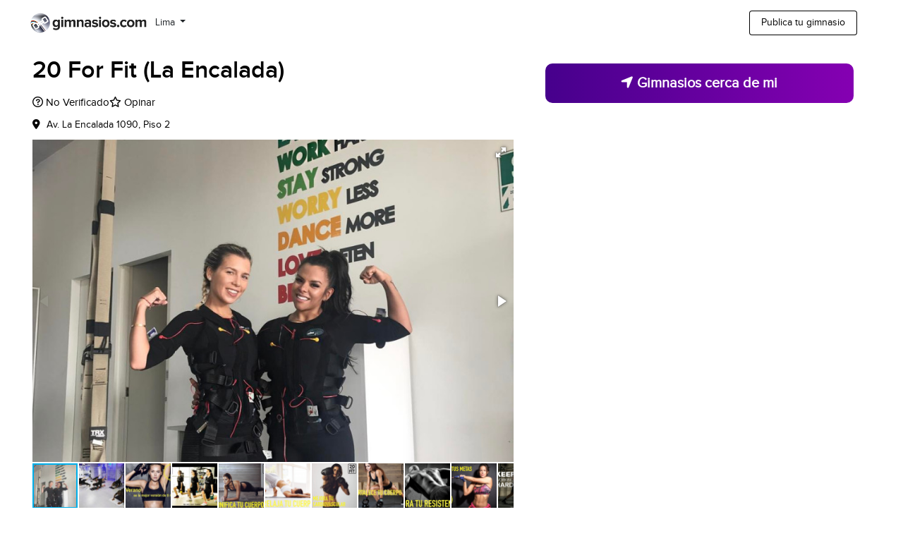

--- FILE ---
content_type: text/html; charset=UTF-8
request_url: https://www.gimnasios.com.pe/20-for-fit-la-encalada/
body_size: 7030
content:
<!DOCTYPE html>
<html lang="es_PE">
    <head>
        <meta charset="UTF-8" />
        <meta name="viewport" content="width=device-width, initial-scale=1.0">

        
        
<link rel="canonical" href="https://www.gimnasios.com.pe/20-for-fit-la-encalada" />

<title>20 For Fit (La Encalada) - Lima</title>


  <meta name="Description" content="20 For Fit (La Encalada) está ubicado en Santiago de Surco. Conoce las instalaciones, actividades y ubicación del gimnasio." />

<meta name="Keywords" content="20 For Fit (La Encalada), 20 For Fit (La Encalada) lima, Santiago de Surco, 20 For Fit (La Encalada) Santiago de Surco, horarios 20 For Fit (La Encalada), precios 20 For Fit (La Encalada), telefono 20 For Fit (La Encalada)" />
<meta name="Author" content="Gimnasios.com"/>
<meta name="Publisher" content="Gimnasios.com"/>

<meta property="og:type" content="website" />
        <meta property="og:image" content="/im/media/YTo0OntzOjI6ImlkIjtpOjQzMjE7czoxOiJ3IjtpOjMwMDtzOjE6ImgiO2k6MzAwO3M6MToidCI7czo2OiJzbGlkZXIiO30=">
<meta property="og:image:width" content="310" />
<meta property="og:image:height" content="200" />
<meta property="og:url" content="https://www.gimnasios.com.pe/20-for-fit-la-encalada/">


  <meta property="og:title" content="20 For Fit (La Encalada)">
  <meta property="og:description" content="Información de 20 For Fit (La Encalada), gimnasio ubicado en Santiago de Surco.">


<meta property="og:site_name" content="Gimnasios.com">
<meta property="og:locale" content="es_PE" />
<meta property='fb:app_id' content='239525496801325'/>

<link rel="alternate" href="https://www.gimnasios.com/20-for-fit-la-encalada" hreflang="es">

                              <link rel="alternate" href="https://www.gimnasios.com.pe/20-for-fit-la-encalada" hreflang="es-PE">
          

        <link rel="icon" type="image/x-icon" href="https://www.gimnasios.com.pe/static/templates/default/images/favicon.ico" />
        <link rel="apple-touch-icon" href="https://www.gimnasios.com.pe/static/templates/default/images/apple-touch-icon.png"/>

        <link rel="stylesheet" href="https://stackpath.bootstrapcdn.com/bootstrap/4.4.1/css/bootstrap.min.css" integrity="sha384-Vkoo8x4CGsO3+Hhxv8T/Q5PaXtkKtu6ug5TOeNV6gBiFeWPGFN9MuhOf23Q9Ifjh" crossorigin="anonymous">

        <link rel="stylesheet" type="text/css" href="/vendors/fontawesome-6.1.2/css/all.css">
        <link rel="stylesheet" type="text/css" href="/vendors/fontawesome-6.1.2/css/v4-shims.css">

        <link rel="stylesheet" type="text/css" href="/css/social-icon-font.css">
        <link rel="stylesheet" type="text/css" href="/js/vendors/ajax-loading-icon/ajax-loading-icon.css">

        <link rel="stylesheet" type="text/css" href="/css/carousel.css">
        <link rel="stylesheet" type="text/css" href="/css/simple_header.css">
        <link rel="stylesheet" type="text/css" href="/css/footer.css?version=1.0">
        <link rel="stylesheet" type="text/css" href="/css/provider-review.css">

        <link media="screen" type="text/css" rel="stylesheet" href="https://cdnjs.cloudflare.com/ajax/libs/fotorama/4.6.4/fotorama.css">

        
                <!-- adsense -->
        <script async src="https://pagead2.googlesyndication.com/pagead/js/adsbygoogle.js?client=ca-pub-0162601790325538" crossorigin="anonymous"></script>
        <!-- end of adsense -->
        
                <script async data-id="101446041" src="//static.getclicky.com/js"></script>
        
                <script async data-id="101446062" src="//static.getclicky.com/js"></script>
        
        
  <link media="screen" type="text/css" rel="stylesheet" href="/js/vendors/magnificpopup/magnific-popup.css">
  <link media="screen" type="text/css" rel="stylesheet" href="/css/provider-review.css">
  <link media="screen" type="text/css" rel="stylesheet" href="/css/provider-profile-view.css">
  <link media="screen" type="text/css" rel="stylesheet" href="/css/social-icon-font.css">
  <link media="screen" type="text/css" rel="stylesheet" href="/css/city.css">
  <link media="screen" type="text/css" rel="stylesheet" href="/css/home.css">
  <link media="screen" type="text/css" rel="stylesheet" href="/css/main.css">
  <link media="screen" type="text/css" rel="stylesheet" href="/css/skeleton.css">


    </head>
    <body>

        
                
        
  <header>
  <div class="container h-100">
    <div class="row h-100">
      <div class="col-6 col-sm-6 col-md-6 col-lg-6 d-flex flex-row align-items-center">

        <div class="logo">
            <!-- Desktop Logo -->
          <a href="/" class="d-none d-md-block">
            <img src="/static/templates/default/images/logo.png" alt="Gimnasios.com" class="desktop-logo">
          </a>
          <!-- Mobile Logo -->
          <a href="/" class="d-block d-md-none">
            <img style="" src="/static/templates/default/images/logo-mobile.png" alt="Gimnasios.com" class="mobile-logo">
          </a>
        </div>

                        <div class="location-selector"
          style="">
          <nav class="navbar navbar-expand navbar-default">
            <button class="navbar-toggler" type="button" data-toggle="collapse" data-target="#navbarCollapse" aria-controls="navbarCollapse" aria-expanded="false" aria-label="Toggle navigation">
              <span class="navbar-toggler-icon"></span>
            </button>

            <div class="collapse navbar-collapse" id="navbarCollapse">
                <ul class="navbar-nav ml-auto">
                  <li class="nav-item dropdown">
                                                                  <button class="btn btn-default dropdown-toggle d-none d-md-block" type="button" id="dropdownMenuButtonDesktop" data-toggle="dropdown" aria-haspopup="true" aria-expanded="false">
                          Lima
                        </button>

                        <button class="btn btn-default dropdown-toggle d-flex d-md-none align-items-center " type="button" id="dropdownMenuButtonMobile" data-toggle="dropdown" aria-haspopup="true" aria-expanded="false">
                          Lima
                        </button> 
                                                            

                  <div class="dropdown-menu scrollable-dropdown-menu" aria-labelledby="dropdownMenuButton">

                    
                                                                                              <a class="dropdown-item" style="padding: 3px 0px 3px 10px;" href="/arequipa/">Arequipa</a>
                                                                                                  <a class="dropdown-item" style="padding: 3px 0px 3px 10px;" href="/cajamarca/">Cajamarca</a>
                                                                                                  <a class="dropdown-item" style="padding: 3px 0px 3px 10px;" href="/chiclayo/">Chiclayo</a>
                                                                                                  <a class="dropdown-item" style="padding: 3px 0px 3px 10px;" href="/cusco/">Cusco</a>
                                                                                                  <a class="dropdown-item" style="padding: 3px 0px 3px 10px;" href="/huancayo/">Huancayo</a>
                                                                                                  <a class="dropdown-item" style="padding: 3px 0px 3px 10px;" href="/ica/">Ica</a>
                                                                                                  <a class="dropdown-item" style="padding: 3px 0px 3px 10px;" href="/iquitos/">Iquitos</a>
                                                                        
                                                                                                <a class="dropdown-item" style="padding: 3px 0px 3px 10px;" href="/piura/">Piura</a>
                                                                                                  <a class="dropdown-item" style="padding: 3px 0px 3px 10px;" href="/pucallpa/">Pucallpa</a>
                                                                                                  <a class="dropdown-item" style="padding: 3px 0px 3px 10px;" href="/trujillo/">Trujillo</a>
                                                
                      <hr style="border-top: 1px solid #e6e6e6;margin:5px 0 5px 0"></hr>

                    

                                                                                    <div style="overflow:hidden;min-width:210px;">
                        <img style="float:left;padding: 3px 0px 3px 10px;" id="ar-flag" src="/static/images/countries/ar-flag.png" alt="Argentina" >
                        <a class="dropdown-item" style="float:left;clear:none;padding: 4px 0px 3px 5px;" href="https://ar.gimnasios.com  ">Argentina</a>
                      </div>
                                                                                      <div style="overflow:hidden;min-width:210px;">
                        <img style="float:left;padding: 3px 0px 3px 10px;" id="bo-flag" src="/static/images/countries/bo-flag.png" alt="Bolivia" >
                        <a class="dropdown-item" style="float:left;clear:none;padding: 4px 0px 3px 5px;" href="https://www.gimnasios.com.bo  ">Bolivia</a>
                      </div>
                                                                                      <div style="overflow:hidden;min-width:210px;">
                        <img style="float:left;padding: 3px 0px 3px 10px;" id="cl-flag" src="/static/images/countries/cl-flag.png" alt="Chile" >
                        <a class="dropdown-item" style="float:left;clear:none;padding: 4px 0px 3px 5px;" href="https://www.gimnasios.cl  ">Chile</a>
                      </div>
                                                                                      <div style="overflow:hidden;min-width:210px;">
                        <img style="float:left;padding: 3px 0px 3px 10px;" id="co-flag" src="/static/images/countries/co-flag.png" alt="Colombia" >
                        <a class="dropdown-item" style="float:left;clear:none;padding: 4px 0px 3px 5px;" href="https://www.gimnasios.com.co  ">Colombia</a>
                      </div>
                                                                                      <div style="overflow:hidden;min-width:210px;">
                        <img style="float:left;padding: 3px 0px 3px 10px;" id="cr-flag" src="/static/images/countries/cr-flag.png" alt="Costa Rica" >
                        <a class="dropdown-item" style="float:left;clear:none;padding: 4px 0px 3px 5px;" href="https://www.gimnasios.co.cr  ">Costa Rica</a>
                      </div>
                                                                                      <div style="overflow:hidden;min-width:210px;">
                        <img style="float:left;padding: 3px 0px 3px 10px;" id="do-flag" src="/static/images/countries/do-flag.png" alt="República Dominicana" >
                        <a class="dropdown-item" style="float:left;clear:none;padding: 4px 0px 3px 5px;" href="https://www.gimnasios.com.do  ">República Dominicana</a>
                      </div>
                                                                                      <div style="overflow:hidden;min-width:210px;">
                        <img style="float:left;padding: 3px 0px 3px 10px;" id="ec-flag" src="/static/images/countries/ec-flag.png" alt="Ecuador" >
                        <a class="dropdown-item" style="float:left;clear:none;padding: 4px 0px 3px 5px;" href="https://www.gimnasios.com.ec  ">Ecuador</a>
                      </div>
                                                                                      <div style="overflow:hidden;min-width:210px;">
                        <img style="float:left;padding: 3px 0px 3px 10px;" id="es-flag" src="/static/images/countries/es-flag.png" alt="España" >
                        <a class="dropdown-item" style="float:left;clear:none;padding: 4px 0px 3px 5px;" href="https://www.gimnasios.es  ">España</a>
                      </div>
                                                                                      <div style="overflow:hidden;min-width:210px;">
                        <img style="float:left;padding: 3px 0px 3px 10px;" id="gt-flag" src="/static/images/countries/gt-flag.png" alt="Guatemala" >
                        <a class="dropdown-item" style="float:left;clear:none;padding: 4px 0px 3px 5px;" href="https://www.gimnasios.com.gt  ">Guatemala</a>
                      </div>
                                                                                      <div style="overflow:hidden;min-width:210px;">
                        <img style="float:left;padding: 3px 0px 3px 10px;" id="hn-flag" src="/static/images/countries/hn-flag.png" alt="Honduras" >
                        <a class="dropdown-item" style="float:left;clear:none;padding: 4px 0px 3px 5px;" href="https://www.gimnasios.com/honduras/  ">Honduras</a>
                      </div>
                                                                                      <div style="overflow:hidden;min-width:210px;">
                        <img style="float:left;padding: 3px 0px 3px 10px;" id="mx-flag" src="/static/images/countries/mx-flag.png" alt="México" >
                        <a class="dropdown-item" style="float:left;clear:none;padding: 4px 0px 3px 5px;" href="https://www.gimnasios.com.mx  ">México</a>
                      </div>
                                                                                      <div style="overflow:hidden;min-width:210px;">
                        <img style="float:left;padding: 3px 0px 3px 10px;" id="ni-flag" src="/static/images/countries/ni-flag.png" alt="Nicaragua" >
                        <a class="dropdown-item" style="float:left;clear:none;padding: 4px 0px 3px 5px;" href="https://www.gimnasios.com/nicaragua  ">Nicaragua</a>
                      </div>
                                                                                      <div style="overflow:hidden;min-width:210px;">
                        <img style="float:left;padding: 3px 0px 3px 10px;" id="pa-flag" src="/static/images/countries/pa-flag.png" alt="Panamá" >
                        <a class="dropdown-item" style="float:left;clear:none;padding: 4px 0px 3px 5px;" href="https://www.gimnasios.com.pa  ">Panamá</a>
                      </div>
                                                                
                                                                                      <div style="overflow:hidden;min-width:210px;">
                        <img style="float:left;padding: 3px 0px 3px 10px;" id="pr-flag" src="/static/images/countries/pr-flag.png" alt="Puerto Rico" >
                        <a class="dropdown-item" style="float:left;clear:none;padding: 4px 0px 3px 5px;" href="https://www.gimnasios.com/puerto-rico  ">Puerto Rico</a>
                      </div>
                                                                                      <div style="overflow:hidden;min-width:210px;">
                        <img style="float:left;padding: 3px 0px 3px 10px;" id="py-flag" src="/static/images/countries/py-flag.png" alt="Paraguay" >
                        <a class="dropdown-item" style="float:left;clear:none;padding: 4px 0px 3px 5px;" href="https://www.gimnasios.com.py  ">Paraguay</a>
                      </div>
                                                                                      <div style="overflow:hidden;min-width:210px;">
                        <img style="float:left;padding: 3px 0px 3px 10px;" id="sv-flag" src="/static/images/countries/sv-flag.png" alt="El Salvador" >
                        <a class="dropdown-item" style="float:left;clear:none;padding: 4px 0px 3px 5px;" href="https://www.gimnasios.com/el-salvador/  ">El Salvador</a>
                      </div>
                                                                                      <div style="overflow:hidden;min-width:210px;">
                        <img style="float:left;padding: 3px 0px 3px 10px;" id="uy-flag" src="/static/images/countries/uy-flag.png" alt="Uruguay" >
                        <a class="dropdown-item" style="float:left;clear:none;padding: 4px 0px 3px 5px;" href="https://www.gimnasios.com.uy  ">Uruguay</a>
                      </div>
                                                            </div>
                </ul>
              </div>
          </nav>
        </div>
         
      </div>

      <div class="col-6 col-sm-6 col-md-6 order-md-6 col-lg-6">
                              <a class="list-your-property btn-default d-none d-md-block" href="https://socios.gimnasios.com/" target="_blank">Publica tu gimnasio</a>
            <a class="list-your-property btn-default d-block d-md-none" href="https://socios.gimnasios.com/" target="_blank">Publica tu gym</a>
                        </div>
      

    </div>
  </div>
</header>

  
    <section class="page-content">

      <div class="container-fluid" style="justify-content: space-between;">
        <div class="row">
          <div class="col-sm-12 col-lg-7 provider-info">

            <div id="provider-main-data" class="provider-main-data">
              <h1>20 For Fit (La Encalada)</h1> 
              
                <div style="overflow: hidden">
                                  </div>


                
                <div class="customer-info d-flex mt-3">
                  <div style="color: #000">
                                          <i class="fa-regular fa-circle-question" data-toggle="tooltip"
                        title="La información de éste local aún no fue verificada por su dueño o representante.">
                      </i> No Verificado
                                      </div>
                  <div>
                    <i class="far fa-star"></i> <a href="https://tally.so/r/waDo49?provider_url=https://www.gimnasios.com.pe/20-for-fit-la-encalada" target="_blank" nofollow>Opinar</a>
                  </div>
                  
                                  </div>

              
                              <p class="link-to-map"><i class="fas fa-map-marker-alt" style="margin-right:5px;"></i> Av. La Encalada 1090, Piso 2  
                              
                              <div class="fotorama" data-nav="thumbs" data-allowfullscreen="true">
                                                                                                  <a href="/im/media/YTo0OntzOjI6ImlkIjtpOjQzMjE7czoxOiJ3IjtpOjMwMDtzOjE6ImgiO2k6MzAwO3M6MToidCI7czoyMzoicHJvZmlsZS1jYXJvdXNlbC1zbGlkZXIiO30=" data-thumb="/im/media/YTo0OntzOjI6ImlkIjtpOjQzMjE7czoxOiJ3IjtpOjMwMDtzOjE6ImgiO2k6MzAwO3M6MToidCI7czoyOiI2NSI7fQ=="></a>
                                                                                                                                                    <a href="/im/media/YTo0OntzOjI6ImlkIjtpOjQzMzI7czoxOiJ3IjtpOjMwMDtzOjE6ImgiO2k6MzAwO3M6MToidCI7czoyMzoicHJvZmlsZS1jYXJvdXNlbC1zbGlkZXIiO30=" data-thumb="/im/media/YTo0OntzOjI6ImlkIjtpOjQzMzI7czoxOiJ3IjtpOjMwMDtzOjE6ImgiO2k6MzAwO3M6MToidCI7czoyOiI2NSI7fQ=="></a>
                                                                                                                                                    <a href="/im/media/YTo0OntzOjI6ImlkIjtpOjQzMzU7czoxOiJ3IjtpOjMwMDtzOjE6ImgiO2k6MzAwO3M6MToidCI7czoyMzoicHJvZmlsZS1jYXJvdXNlbC1zbGlkZXIiO30=" data-thumb="/im/media/YTo0OntzOjI6ImlkIjtpOjQzMzU7czoxOiJ3IjtpOjMwMDtzOjE6ImgiO2k6MzAwO3M6MToidCI7czoyOiI2NSI7fQ=="></a>
                                                                                                                                                    <a href="/im/media/YTo0OntzOjI6ImlkIjtpOjQzMzY7czoxOiJ3IjtpOjMwMDtzOjE6ImgiO2k6MzAwO3M6MToidCI7czoyMzoicHJvZmlsZS1jYXJvdXNlbC1zbGlkZXIiO30=" data-thumb="/im/media/YTo0OntzOjI6ImlkIjtpOjQzMzY7czoxOiJ3IjtpOjMwMDtzOjE6ImgiO2k6MzAwO3M6MToidCI7czoyOiI2NSI7fQ=="></a>
                                                                                                                                                    <a href="/im/media/YTo0OntzOjI6ImlkIjtpOjQzMzg7czoxOiJ3IjtpOjMwMDtzOjE6ImgiO2k6MzAwO3M6MToidCI7czoyMzoicHJvZmlsZS1jYXJvdXNlbC1zbGlkZXIiO30=" data-thumb="/im/media/YTo0OntzOjI6ImlkIjtpOjQzMzg7czoxOiJ3IjtpOjMwMDtzOjE6ImgiO2k6MzAwO3M6MToidCI7czoyOiI2NSI7fQ=="></a>
                                                                                                                                                    <a href="/im/media/YTo0OntzOjI6ImlkIjtpOjQzMzk7czoxOiJ3IjtpOjMwMDtzOjE6ImgiO2k6MzAwO3M6MToidCI7czoyMzoicHJvZmlsZS1jYXJvdXNlbC1zbGlkZXIiO30=" data-thumb="/im/media/YTo0OntzOjI6ImlkIjtpOjQzMzk7czoxOiJ3IjtpOjMwMDtzOjE6ImgiO2k6MzAwO3M6MToidCI7czoyOiI2NSI7fQ=="></a>
                                                                                                                                                    <a href="/im/media/YTo0OntzOjI6ImlkIjtpOjQzNDA7czoxOiJ3IjtpOjMwMDtzOjE6ImgiO2k6MzAwO3M6MToidCI7czoyMzoicHJvZmlsZS1jYXJvdXNlbC1zbGlkZXIiO30=" data-thumb="/im/media/YTo0OntzOjI6ImlkIjtpOjQzNDA7czoxOiJ3IjtpOjMwMDtzOjE6ImgiO2k6MzAwO3M6MToidCI7czoyOiI2NSI7fQ=="></a>
                                                                                                                                                    <a href="/im/media/YTo0OntzOjI6ImlkIjtpOjQzNDE7czoxOiJ3IjtpOjMwMDtzOjE6ImgiO2k6MzAwO3M6MToidCI7czoyMzoicHJvZmlsZS1jYXJvdXNlbC1zbGlkZXIiO30=" data-thumb="/im/media/YTo0OntzOjI6ImlkIjtpOjQzNDE7czoxOiJ3IjtpOjMwMDtzOjE6ImgiO2k6MzAwO3M6MToidCI7czoyOiI2NSI7fQ=="></a>
                                                                                                                                                    <a href="/im/media/YTo0OntzOjI6ImlkIjtpOjQzNDI7czoxOiJ3IjtpOjMwMDtzOjE6ImgiO2k6MzAwO3M6MToidCI7czoyMzoicHJvZmlsZS1jYXJvdXNlbC1zbGlkZXIiO30=" data-thumb="/im/media/YTo0OntzOjI6ImlkIjtpOjQzNDI7czoxOiJ3IjtpOjMwMDtzOjE6ImgiO2k6MzAwO3M6MToidCI7czoyOiI2NSI7fQ=="></a>
                                                                                                                                                    <a href="/im/media/YTo0OntzOjI6ImlkIjtpOjQzNDM7czoxOiJ3IjtpOjMwMDtzOjE6ImgiO2k6MzAwO3M6MToidCI7czoyMzoicHJvZmlsZS1jYXJvdXNlbC1zbGlkZXIiO30=" data-thumb="/im/media/YTo0OntzOjI6ImlkIjtpOjQzNDM7czoxOiJ3IjtpOjMwMDtzOjE6ImgiO2k6MzAwO3M6MToidCI7czoyOiI2NSI7fQ=="></a>
                                                                                                                                                    <a href="/im/media/YTo0OntzOjI6ImlkIjtpOjQzNDQ7czoxOiJ3IjtpOjMwMDtzOjE6ImgiO2k6MzAwO3M6MToidCI7czoyMzoicHJvZmlsZS1jYXJvdXNlbC1zbGlkZXIiO30=" data-thumb="/im/media/YTo0OntzOjI6ImlkIjtpOjQzNDQ7czoxOiJ3IjtpOjMwMDtzOjE6ImgiO2k6MzAwO3M6MToidCI7czoyOiI2NSI7fQ=="></a>
                                                                                                                                                    <a href="/im/media/YTo0OntzOjI6ImlkIjtpOjQzNDU7czoxOiJ3IjtpOjMwMDtzOjE6ImgiO2k6MzAwO3M6MToidCI7czoyMzoicHJvZmlsZS1jYXJvdXNlbC1zbGlkZXIiO30=" data-thumb="/im/media/YTo0OntzOjI6ImlkIjtpOjQzNDU7czoxOiJ3IjtpOjMwMDtzOjE6ImgiO2k6MzAwO3M6MToidCI7czoyOiI2NSI7fQ=="></a>
                                                                                                                                                    <a href="/im/media/YTo0OntzOjI6ImlkIjtpOjQzNDY7czoxOiJ3IjtpOjMwMDtzOjE6ImgiO2k6MzAwO3M6MToidCI7czoyMzoicHJvZmlsZS1jYXJvdXNlbC1zbGlkZXIiO30=" data-thumb="/im/media/YTo0OntzOjI6ImlkIjtpOjQzNDY7czoxOiJ3IjtpOjMwMDtzOjE6ImgiO2k6MzAwO3M6MToidCI7czoyOiI2NSI7fQ=="></a>
                                                                                                                                                    <a href="/im/media/YTo0OntzOjI6ImlkIjtpOjQzNDg7czoxOiJ3IjtpOjMwMDtzOjE6ImgiO2k6MzAwO3M6MToidCI7czoyMzoicHJvZmlsZS1jYXJvdXNlbC1zbGlkZXIiO30=" data-thumb="/im/media/YTo0OntzOjI6ImlkIjtpOjQzNDg7czoxOiJ3IjtpOjMwMDtzOjE6ImgiO2k6MzAwO3M6MToidCI7czoyOiI2NSI7fQ=="></a>
                                                                                      </div>
              

              

              <section id="buy-options" class="passes-box__container mobile">
                                  

    <div class="welcome-offer-row justify-content-center align-items-center mt-5" style="flex-direction: column">


            
<div class="mt-3 w-100">
  
  
      <button type="button" class="btn-lg active w-100 w-sm-auto js-near-me-btn cta-locate-btn" role="button" aria-pressed="true"> 
      <i class="fa-solid fa-location-arrow"></i> Gimnasios cerca de mi
    </button>
    <div class="locate-me-error"></div>
  </div


     

    </div>
                              </section>

            </div>


            <div class="provider-about-wrapper">
                            <div class="provider-about-description anchorme">
                Centro de acondicionamiento físico con electro-estimulación muscular, que activa más del 90% de la fibra muscular, se trabajan alrededor de 600 músculos a la vez, casi el doble que los ejercicios estándar. Esta técnica hace que una sesión de 20 minutos sea equivalente a 4 horas de ejercicio tradicional.
Entrenamiento Inteligente y Personalizado, no más de 2 personas por sesión, solo 2 sesiones por semana.
              </div>
              
                            <div class="provider-about-description">
                                      <p>En 20 For Fit (La Encalada) se ofrecen actividades como Hard Training y Calistenia.</p>
                  
                  
                  El local de 20 For Fit (La Encalada) se encuentra ubicado en Av. La Encalada 1090, Piso 2  en el barrio Santiago de Surco.
              </div>
              
              

              
            </div>

                        <div class="provider-schedules-wrapper">
              <h2>Horarios</h2>
                                            <div class="provider-schedules-data anchorme">
                  Lunes a Viernes: 6:00–21:00
Sábado: 8:00–13:00
Domingo: Cerrado
                </div>
                          </div>
            

            

            


            
          </div> <!-- -->


          <div class="d-none d-lg-block col-lg-5">
            <div style="position: absolute;top: 0;left: 0;width: 100%;height: 100%;">
            <div style="position: -webkit-sticky;position: sticky;top: 0;padding: 0 15px;">
              
                
                  <div class="no-offer-wrapper-section mt-4" style="overflow: hidden;">
    <div class="welcome-offer-row justify-content-center align-items-center" style="flex-direction: column">
        <div class="col-sm-12 col-lg-12 w-sm-auto d-flex flex-column justify-content-center align-items-center">

            <div class="free-box-not-suggested col-12" style="display:none">
                                        <p>No tenemos precios publicados para éste local</p>
                                
                 
                    <p class="suggest-price"><a href="https://tally.so/r/mRJlzP?provider_url=https://www.gimnasios.com.pe/20-for-fit-la-encalada" target=_blank nofollow>Informar el precio mensual</a></p>
                            </div>

            
<div class="mt-3 w-100">
  
  
      <button type="button" class="btn-lg active w-100 w-sm-auto js-near-me-btn cta-locate-btn" role="button" aria-pressed="true"> 
      <i class="fa-solid fa-location-arrow"></i> Gimnasios cerca de mi
    </button>
    <div class="locate-me-error"></div>
  </div


     

        </div>
    </div>
</div>
                
                            </div>
            </div>
          </div>
        
        </div>
      </div>
    </section>

       

        <section id="main-services-list" class="main-services-list">
        <div class="main-services-wrapper">
            <div class="lp_horizontal_promotions_wrapper">

              <h2>Gimnasios cerca</h2>
              <ul data-ats="17" class="promotion_longlist lp_promotions_cards_list clear_cards">
                                  <li class="lp_promotion_cards_list_child">
    <div class="main-services-item-wrapper">
        <div class="main-services-image-wrapper">

            <div class="fotorama" data-nav="false" data-arrows="true" style="background-color: #E3E3E3;min-height:189px;">
                                                                        <div data-img="/im/media/YTo0OntzOjI6ImlkIjtpOjU0NTc7czoxOiJ3IjtpOjMwMDtzOjE6ImgiO2k6MzAwO3M6MToidCI7czoxOToibWFwLWNhcm91c2VsLXNsaWRlciI7fQ==">
                        <a class="desktop" target="_blank" href="/bodytech-el-polo/"></a>
                        <a class="mobile" href="/bodytech-el-polo/"></a>
                    </div>
                                                                            <div data-img="/im/media/YTo0OntzOjI6ImlkIjtpOjU0NTU7czoxOiJ3IjtpOjMwMDtzOjE6ImgiO2k6MzAwO3M6MToidCI7czoxOToibWFwLWNhcm91c2VsLXNsaWRlciI7fQ==">
                        <a class="desktop" target="_blank" href="/bodytech-el-polo/"></a>
                        <a class="mobile" href="/bodytech-el-polo/"></a>
                    </div>
                                                                            <div data-img="/im/media/YTo0OntzOjI6ImlkIjtpOjU0NTY7czoxOiJ3IjtpOjMwMDtzOjE6ImgiO2k6MzAwO3M6MToidCI7czoxOToibWFwLWNhcm91c2VsLXNsaWRlciI7fQ==">
                        <a class="desktop" target="_blank" href="/bodytech-el-polo/"></a>
                        <a class="mobile" href="/bodytech-el-polo/"></a>
                    </div>
                                                                            <div data-img="/im/media/YTo0OntzOjI6ImlkIjtpOjU0NTg7czoxOiJ3IjtpOjMwMDtzOjE6ImgiO2k6MzAwO3M6MToidCI7czoxOToibWFwLWNhcm91c2VsLXNsaWRlciI7fQ==">
                        <a class="desktop" target="_blank" href="/bodytech-el-polo/"></a>
                        <a class="mobile" href="/bodytech-el-polo/"></a>
                    </div>
                                                                            <div data-img="/im/media/YTo0OntzOjI6ImlkIjtpOjU0NTk7czoxOiJ3IjtpOjMwMDtzOjE6ImgiO2k6MzAwO3M6MToidCI7czoxOToibWFwLWNhcm91c2VsLXNsaWRlciI7fQ==">
                        <a class="desktop" target="_blank" href="/bodytech-el-polo/"></a>
                        <a class="mobile" href="/bodytech-el-polo/"></a>
                    </div>
                                                                            <div data-img="/im/media/YTo0OntzOjI6ImlkIjtpOjU0NjA7czoxOiJ3IjtpOjMwMDtzOjE6ImgiO2k6MzAwO3M6MToidCI7czoxOToibWFwLWNhcm91c2VsLXNsaWRlciI7fQ==">
                        <a class="desktop" target="_blank" href="/bodytech-el-polo/"></a>
                        <a class="mobile" href="/bodytech-el-polo/"></a>
                    </div>
                                                                            <div data-img="/im/media/YTo0OntzOjI6ImlkIjtpOjU0NjE7czoxOiJ3IjtpOjMwMDtzOjE6ImgiO2k6MzAwO3M6MToidCI7czoxOToibWFwLWNhcm91c2VsLXNsaWRlciI7fQ==">
                        <a class="desktop" target="_blank" href="/bodytech-el-polo/"></a>
                        <a class="mobile" href="/bodytech-el-polo/"></a>
                    </div>
                                                                            <div data-img="/im/media/YTo0OntzOjI6ImlkIjtpOjU0NjI7czoxOiJ3IjtpOjMwMDtzOjE6ImgiO2k6MzAwO3M6MToidCI7czoxOToibWFwLWNhcm91c2VsLXNsaWRlciI7fQ==">
                        <a class="desktop" target="_blank" href="/bodytech-el-polo/"></a>
                        <a class="mobile" href="/bodytech-el-polo/"></a>
                    </div>
                                                                            <div data-img="/im/media/YTo0OntzOjI6ImlkIjtpOjU0NjM7czoxOiJ3IjtpOjMwMDtzOjE6ImgiO2k6MzAwO3M6MToidCI7czoxOToibWFwLWNhcm91c2VsLXNsaWRlciI7fQ==">
                        <a class="desktop" target="_blank" href="/bodytech-el-polo/"></a>
                        <a class="mobile" href="/bodytech-el-polo/"></a>
                    </div>
                                                                </div>

            <div class="main-services-district">
                <p>a 480 metros</p>
            </div>

            
        </div>

        <a href="/bodytech-el-polo/" class="result-provider-link">
            <div class="movete-result-provider-data-wrapper">
                <div class="movete-result-provider-data"
                                style="width:100%"
                                >
                    <a href="/bodytech-el-polo/" class="result-provider-link" target="_blank">
                    <p class="movete-result-provider-name">Bodytech (Sede El Polo)</p>
                    <div class="provider-related-rating">
                    
                    </div>

                    </a>
                </div>

                            </div>
        </a>
    </div>
</li>              
                                  <li class="lp_promotion_cards_list_child">
    <div class="main-services-item-wrapper">
        <div class="main-services-image-wrapper">

            <div class="fotorama" data-nav="false" data-arrows="true" style="background-color: #E3E3E3;min-height:189px;">
                                                                        <div data-img="/im/media/YTo0OntzOjI6ImlkIjtpOjU2NDk7czoxOiJ3IjtpOjMwMDtzOjE6ImgiO2k6MzAwO3M6MToidCI7czoxOToibWFwLWNhcm91c2VsLXNsaWRlciI7fQ==">
                        <a class="desktop" target="_blank" href="/bodytech-surco/"></a>
                        <a class="mobile" href="/bodytech-surco/"></a>
                    </div>
                                                                            <div data-img="/im/media/YTo0OntzOjI6ImlkIjtpOjU2NTI7czoxOiJ3IjtpOjMwMDtzOjE6ImgiO2k6MzAwO3M6MToidCI7czoxOToibWFwLWNhcm91c2VsLXNsaWRlciI7fQ==">
                        <a class="desktop" target="_blank" href="/bodytech-surco/"></a>
                        <a class="mobile" href="/bodytech-surco/"></a>
                    </div>
                                                                            <div data-img="/im/media/YTo0OntzOjI6ImlkIjtpOjU2NDg7czoxOiJ3IjtpOjMwMDtzOjE6ImgiO2k6MzAwO3M6MToidCI7czoxOToibWFwLWNhcm91c2VsLXNsaWRlciI7fQ==">
                        <a class="desktop" target="_blank" href="/bodytech-surco/"></a>
                        <a class="mobile" href="/bodytech-surco/"></a>
                    </div>
                                                                            <div data-img="/im/media/YTo0OntzOjI6ImlkIjtpOjU2NTA7czoxOiJ3IjtpOjMwMDtzOjE6ImgiO2k6MzAwO3M6MToidCI7czoxOToibWFwLWNhcm91c2VsLXNsaWRlciI7fQ==">
                        <a class="desktop" target="_blank" href="/bodytech-surco/"></a>
                        <a class="mobile" href="/bodytech-surco/"></a>
                    </div>
                                                                            <div data-img="/im/media/YTo0OntzOjI6ImlkIjtpOjU2NTE7czoxOiJ3IjtpOjMwMDtzOjE6ImgiO2k6MzAwO3M6MToidCI7czoxOToibWFwLWNhcm91c2VsLXNsaWRlciI7fQ==">
                        <a class="desktop" target="_blank" href="/bodytech-surco/"></a>
                        <a class="mobile" href="/bodytech-surco/"></a>
                    </div>
                                                                            <div data-img="/im/media/YTo0OntzOjI6ImlkIjtpOjU2NTM7czoxOiJ3IjtpOjMwMDtzOjE6ImgiO2k6MzAwO3M6MToidCI7czoxOToibWFwLWNhcm91c2VsLXNsaWRlciI7fQ==">
                        <a class="desktop" target="_blank" href="/bodytech-surco/"></a>
                        <a class="mobile" href="/bodytech-surco/"></a>
                    </div>
                                                                            <div data-img="/im/media/YTo0OntzOjI6ImlkIjtpOjU2NTc7czoxOiJ3IjtpOjMwMDtzOjE6ImgiO2k6MzAwO3M6MToidCI7czoxOToibWFwLWNhcm91c2VsLXNsaWRlciI7fQ==">
                        <a class="desktop" target="_blank" href="/bodytech-surco/"></a>
                        <a class="mobile" href="/bodytech-surco/"></a>
                    </div>
                                                                </div>

            <div class="main-services-district">
                <p>a 3.1 km</p>
            </div>

            
        </div>

        <a href="/bodytech-surco/" class="result-provider-link">
            <div class="movete-result-provider-data-wrapper">
                <div class="movete-result-provider-data"
                                style="width:100%"
                                >
                    <a href="/bodytech-surco/" class="result-provider-link" target="_blank">
                    <p class="movete-result-provider-name">Bodytech (Sede Surco)</p>
                    <div class="provider-related-rating">
                    
                    </div>

                    </a>
                </div>

                            </div>
        </a>
    </div>
</li>              
                                  <li class="lp_promotion_cards_list_child">
    <div class="main-services-item-wrapper">
        <div class="main-services-image-wrapper">

            <div class="fotorama" data-nav="false" data-arrows="true" style="background-color: #E3E3E3;min-height:189px;">
                                                                        <div data-img="/im/media/YTo0OntzOjI6ImlkIjtpOjEzNjA4ODtzOjE6InciO2k6MzAwO3M6MToiaCI7aTozMDA7czoxOiJ0IjtzOjE5OiJtYXAtY2Fyb3VzZWwtc2xpZGVyIjt9">
                        <a class="desktop" target="_blank" href="/kimbox/"></a>
                        <a class="mobile" href="/kimbox/"></a>
                    </div>
                                                                            <div data-img="/im/media/YTo0OntzOjI6ImlkIjtpOjEzNjA4NztzOjE6InciO2k6MzAwO3M6MToiaCI7aTozMDA7czoxOiJ0IjtzOjE5OiJtYXAtY2Fyb3VzZWwtc2xpZGVyIjt9">
                        <a class="desktop" target="_blank" href="/kimbox/"></a>
                        <a class="mobile" href="/kimbox/"></a>
                    </div>
                                                                            <div data-img="/im/media/YTo0OntzOjI6ImlkIjtpOjEzNjA4NjtzOjE6InciO2k6MzAwO3M6MToiaCI7aTozMDA7czoxOiJ0IjtzOjE5OiJtYXAtY2Fyb3VzZWwtc2xpZGVyIjt9">
                        <a class="desktop" target="_blank" href="/kimbox/"></a>
                        <a class="mobile" href="/kimbox/"></a>
                    </div>
                                                                            <div data-img="/im/media/YTo0OntzOjI6ImlkIjtpOjEzNjA4NDtzOjE6InciO2k6MzAwO3M6MToiaCI7aTozMDA7czoxOiJ0IjtzOjE5OiJtYXAtY2Fyb3VzZWwtc2xpZGVyIjt9">
                        <a class="desktop" target="_blank" href="/kimbox/"></a>
                        <a class="mobile" href="/kimbox/"></a>
                    </div>
                                                                            <div data-img="/im/media/YTo0OntzOjI6ImlkIjtpOjEzNjA4NTtzOjE6InciO2k6MzAwO3M6MToiaCI7aTozMDA7czoxOiJ0IjtzOjE5OiJtYXAtY2Fyb3VzZWwtc2xpZGVyIjt9">
                        <a class="desktop" target="_blank" href="/kimbox/"></a>
                        <a class="mobile" href="/kimbox/"></a>
                    </div>
                                                                </div>

            <div class="main-services-district">
                <p>a 4.4 km</p>
            </div>

            
        </div>

        <a href="/kimbox/" class="result-provider-link">
            <div class="movete-result-provider-data-wrapper">
                <div class="movete-result-provider-data"
                                style="width:100%"
                                >
                    <a href="/kimbox/" class="result-provider-link" target="_blank">
                    <p class="movete-result-provider-name">KIMBOX</p>
                    <div class="provider-related-rating">
                    
                    </div>

                    </a>
                </div>

                            </div>
        </a>
    </div>
</li>              
                                  <li class="lp_promotion_cards_list_child">
    <div class="main-services-item-wrapper">
        <div class="main-services-image-wrapper">

            <div class="fotorama" data-nav="false" data-arrows="true" style="background-color: #E3E3E3;min-height:189px;">
                                                                        <div data-img="/im/media/YTo0OntzOjI6ImlkIjtpOjU2MDU7czoxOiJ3IjtpOjMwMDtzOjE6ImgiO2k6MzAwO3M6MToidCI7czoxOToibWFwLWNhcm91c2VsLXNsaWRlciI7fQ==">
                        <a class="desktop" target="_blank" href="/bodytech-ovalo-gutierrez/"></a>
                        <a class="mobile" href="/bodytech-ovalo-gutierrez/"></a>
                    </div>
                                                                            <div data-img="/im/media/YTo0OntzOjI6ImlkIjtpOjU2MDg7czoxOiJ3IjtpOjMwMDtzOjE6ImgiO2k6MzAwO3M6MToidCI7czoxOToibWFwLWNhcm91c2VsLXNsaWRlciI7fQ==">
                        <a class="desktop" target="_blank" href="/bodytech-ovalo-gutierrez/"></a>
                        <a class="mobile" href="/bodytech-ovalo-gutierrez/"></a>
                    </div>
                                                                            <div data-img="/im/media/YTo0OntzOjI6ImlkIjtpOjU2MTM7czoxOiJ3IjtpOjMwMDtzOjE6ImgiO2k6MzAwO3M6MToidCI7czoxOToibWFwLWNhcm91c2VsLXNsaWRlciI7fQ==">
                        <a class="desktop" target="_blank" href="/bodytech-ovalo-gutierrez/"></a>
                        <a class="mobile" href="/bodytech-ovalo-gutierrez/"></a>
                    </div>
                                                                            <div data-img="/im/media/YTo0OntzOjI6ImlkIjtpOjU2MTY7czoxOiJ3IjtpOjMwMDtzOjE6ImgiO2k6MzAwO3M6MToidCI7czoxOToibWFwLWNhcm91c2VsLXNsaWRlciI7fQ==">
                        <a class="desktop" target="_blank" href="/bodytech-ovalo-gutierrez/"></a>
                        <a class="mobile" href="/bodytech-ovalo-gutierrez/"></a>
                    </div>
                                                                            <div data-img="/im/media/YTo0OntzOjI6ImlkIjtpOjU2MDY7czoxOiJ3IjtpOjMwMDtzOjE6ImgiO2k6MzAwO3M6MToidCI7czoxOToibWFwLWNhcm91c2VsLXNsaWRlciI7fQ==">
                        <a class="desktop" target="_blank" href="/bodytech-ovalo-gutierrez/"></a>
                        <a class="mobile" href="/bodytech-ovalo-gutierrez/"></a>
                    </div>
                                                                            <div data-img="/im/media/YTo0OntzOjI6ImlkIjtpOjU2MDc7czoxOiJ3IjtpOjMwMDtzOjE6ImgiO2k6MzAwO3M6MToidCI7czoxOToibWFwLWNhcm91c2VsLXNsaWRlciI7fQ==">
                        <a class="desktop" target="_blank" href="/bodytech-ovalo-gutierrez/"></a>
                        <a class="mobile" href="/bodytech-ovalo-gutierrez/"></a>
                    </div>
                                                                            <div data-img="/im/media/YTo0OntzOjI6ImlkIjtpOjU2MTA7czoxOiJ3IjtpOjMwMDtzOjE6ImgiO2k6MzAwO3M6MToidCI7czoxOToibWFwLWNhcm91c2VsLXNsaWRlciI7fQ==">
                        <a class="desktop" target="_blank" href="/bodytech-ovalo-gutierrez/"></a>
                        <a class="mobile" href="/bodytech-ovalo-gutierrez/"></a>
                    </div>
                                                                            <div data-img="/im/media/YTo0OntzOjI6ImlkIjtpOjU2MTE7czoxOiJ3IjtpOjMwMDtzOjE6ImgiO2k6MzAwO3M6MToidCI7czoxOToibWFwLWNhcm91c2VsLXNsaWRlciI7fQ==">
                        <a class="desktop" target="_blank" href="/bodytech-ovalo-gutierrez/"></a>
                        <a class="mobile" href="/bodytech-ovalo-gutierrez/"></a>
                    </div>
                                                                            <div data-img="/im/media/YTo0OntzOjI6ImlkIjtpOjU2MTI7czoxOiJ3IjtpOjMwMDtzOjE6ImgiO2k6MzAwO3M6MToidCI7czoxOToibWFwLWNhcm91c2VsLXNsaWRlciI7fQ==">
                        <a class="desktop" target="_blank" href="/bodytech-ovalo-gutierrez/"></a>
                        <a class="mobile" href="/bodytech-ovalo-gutierrez/"></a>
                    </div>
                                                                            <div data-img="/im/media/YTo0OntzOjI6ImlkIjtpOjU2MTc7czoxOiJ3IjtpOjMwMDtzOjE6ImgiO2k6MzAwO3M6MToidCI7czoxOToibWFwLWNhcm91c2VsLXNsaWRlciI7fQ==">
                        <a class="desktop" target="_blank" href="/bodytech-ovalo-gutierrez/"></a>
                        <a class="mobile" href="/bodytech-ovalo-gutierrez/"></a>
                    </div>
                                                                            <div data-img="/im/media/YTo0OntzOjI6ImlkIjtpOjU2MTk7czoxOiJ3IjtpOjMwMDtzOjE6ImgiO2k6MzAwO3M6MToidCI7czoxOToibWFwLWNhcm91c2VsLXNsaWRlciI7fQ==">
                        <a class="desktop" target="_blank" href="/bodytech-ovalo-gutierrez/"></a>
                        <a class="mobile" href="/bodytech-ovalo-gutierrez/"></a>
                    </div>
                                                                </div>

            <div class="main-services-district">
                <p>a 7.3 km</p>
            </div>

            
        </div>

        <a href="/bodytech-ovalo-gutierrez/" class="result-provider-link">
            <div class="movete-result-provider-data-wrapper">
                <div class="movete-result-provider-data"
                                style="width:100%"
                                >
                    <a href="/bodytech-ovalo-gutierrez/" class="result-provider-link" target="_blank">
                    <p class="movete-result-provider-name">Bodytech (Sede Ovalo Gutierrez)</p>
                    <div class="provider-related-rating">
                    
                    </div>

                    </a>
                </div>

                            </div>
        </a>
    </div>
</li>              
                              </ul>

            </div>
        </div>
    </section>
    

    <!-- Floating footer bar -->

          
      
                  
    
<footer>
  <div class="footer-wrapper">

    <div class="row footer-top-nav" role="navigation">

      <div class="col-sm-3 footer-navigation-links-list">
        <h3 class="footer-navigation-links-list-heading">Ayuda y contacto</h3>
        <ul>
                    <li class="footer-navigation-link"><a href="/contacto/" rel="nofollow">Contactanos</a></li>
          <li class="footer-navigation-link"><a href="/sobre/" rel="nofollow">Acerca de nosotros</span></a></li>
        </ul>
      </div>

      <div class="col-sm-3 footer-navigation-links-list">
        <h3 class="footer-navigation-links-list-heading">Negocios</h3>
        <ul>
          <li class="footer-navigation-link"><a href="https://socios.gimnasios.com/" rel="nofollow" target="_blank">Agrega tu gimnasio</a></li>
          <li class="footer-navigation-link"><a href="/manager/" rel="nofollow">Acceso managers</a></li>
          <li class="footer-navigation-link"><a href="https://www.infofitness.com" rel="nofollow" target="_blank">Máquinas de gimnasio</a></li>
          <li class="footer-navigation-link"><a href="https://www.gym.bio" rel="nofollow" target="_blank">Diseño web gym</a></li>
        </ul>
      </div>

      
      <div class="col-sm-4 footer-navigation-links-list">
        <h3 class="footer-navigation-list-heading">Pago online 100% seguro</h3>
        <img src="/static/templates/default/images/countries/pe-pm-footer.png" alt="" class="payment-methods" >
      </div>

    </div>

    <div class="footer-top-nav-m" role="navigation">
      <ul>
        <li class="widget-toggle nav-item-help widget-toggle-done">

          <h2 class="widget-toggle-btn" tabindex="0">
            <a data-toggle="collapse" href="#widget-toggle-i0">Ayuda y contacto</a>
          </h2>

        	<ul class="panel-collapse collapse" id="widget-toggle-i0">
                    		<li class="footer-navigation-link"><a href="/contacto/" title="Contactanos" rel="nofollow">Contactanos</a></li>
        		<li class="footer-navigation-link"><a href="/sobre/" rel="nofollow">Acerca de nosotros</a></li>
        	</ul>
        </li>

        <li class="widget-toggle nav-item-countries widget-toggle-done">
        	<h2 class="widget-toggle-btn" tabindex="0">
        		<a data-toggle="collapse" href="#widget-toggle-i1">Países</a>
        	</h2>

        	<ul class="panel-collapse collapse" id="widget-toggle-i1">
                                		<li><a href="https://ar.gimnasios.com" rel="follow" target="_blank">Argentina</a></li>
                    		<li><a href="https://www.gimnasios.com.bo" rel="follow" target="_blank">Bolivia</a></li>
                    		<li><a href="https://www.gimnasios.cl" rel="follow" target="_blank">Chile</a></li>
                    		<li><a href="https://www.gimnasios.com.co" rel="follow" target="_blank">Colombia</a></li>
                    		<li><a href="https://www.gimnasios.co.cr" rel="follow" target="_blank">Costa Rica</a></li>
                    		<li><a href="https://www.gimnasios.com.do" rel="follow" target="_blank">República Dominicana</a></li>
                    		<li><a href="https://www.gimnasios.com.ec" rel="follow" target="_blank">Ecuador</a></li>
                    		<li><a href="https://www.gimnasios.es" rel="follow" target="_blank">España</a></li>
                    		<li><a href="https://www.gimnasios.com.gt" rel="follow" target="_blank">Guatemala</a></li>
                    		<li><a href="https://www.gimnasios.com/honduras/" rel="follow" target="_blank">Honduras</a></li>
                    		<li><a href="https://www.gimnasios.com.mx" rel="follow" target="_blank">México</a></li>
                    		<li><a href="https://www.gimnasios.com/nicaragua" rel="follow" target="_blank">Nicaragua</a></li>
                    		<li><a href="https://www.gimnasios.com.pa" rel="follow" target="_blank">Panamá</a></li>
                    		<li><a href="https://www.gimnasios.com.pe" rel="follow" target="_blank">Perú</a></li>
                    		<li><a href="https://www.gimnasios.com/puerto-rico" rel="follow" target="_blank">Puerto Rico</a></li>
                    		<li><a href="https://www.gimnasios.com.py" rel="follow" target="_blank">Paraguay</a></li>
                    		<li><a href="https://www.gimnasios.com/el-salvador/" rel="follow" target="_blank">El Salvador</a></li>
                    		<li><a href="https://www.gimnasios.com.uy" rel="follow" target="_blank">Uruguay</a></li>
                    	</ul>
        </li>

        <li class="nav-item-manager-access">
        	<h2 class="no-sublinks"><a href="/manager/" rel="nofollow">Acceso managers</a></h2>
        </li>

      </ul>
    </div>


    <div class="row footer-bottom-nav" role="navigation">
      <div class="col-sm-12 footer-navigation-links-list">
        <hr/>
        <ul>
          <li class="footer-country-navigation-title">Gimnasios en &nbsp;</li>

                      <li class="footer-country-navigation-link"><a href="https://ar.gimnasios.com">Argentina |&nbsp;</a></li>
                      <li class="footer-country-navigation-link"><a href="https://www.gimnasios.com.bo">Bolivia |&nbsp;</a></li>
                      <li class="footer-country-navigation-link"><a href="https://www.gimnasios.cl">Chile |&nbsp;</a></li>
                      <li class="footer-country-navigation-link"><a href="https://www.gimnasios.com.co">Colombia |&nbsp;</a></li>
                      <li class="footer-country-navigation-link"><a href="https://www.gimnasios.co.cr">Costa Rica |&nbsp;</a></li>
                      <li class="footer-country-navigation-link"><a href="https://www.gimnasios.com.do">República Dominicana |&nbsp;</a></li>
                      <li class="footer-country-navigation-link"><a href="https://www.gimnasios.com.ec">Ecuador |&nbsp;</a></li>
                      <li class="footer-country-navigation-link"><a href="https://www.gimnasios.es">España |&nbsp;</a></li>
                      <li class="footer-country-navigation-link"><a href="https://www.gimnasios.com.gt">Guatemala |&nbsp;</a></li>
                      <li class="footer-country-navigation-link"><a href="https://www.gimnasios.com/honduras/">Honduras |&nbsp;</a></li>
                      <li class="footer-country-navigation-link"><a href="https://www.gimnasios.com.mx">México |&nbsp;</a></li>
                      <li class="footer-country-navigation-link"><a href="https://www.gimnasios.com/nicaragua">Nicaragua |&nbsp;</a></li>
                      <li class="footer-country-navigation-link"><a href="https://www.gimnasios.com.pa">Panamá |&nbsp;</a></li>
                      <li class="footer-country-navigation-link"><a href="https://www.gimnasios.com.pe">Perú |&nbsp;</a></li>
                      <li class="footer-country-navigation-link"><a href="https://www.gimnasios.com/puerto-rico">Puerto Rico |&nbsp;</a></li>
                      <li class="footer-country-navigation-link"><a href="https://www.gimnasios.com.py">Paraguay |&nbsp;</a></li>
                      <li class="footer-country-navigation-link"><a href="https://www.gimnasios.com/el-salvador/">El Salvador |&nbsp;</a></li>
                      <li class="footer-country-navigation-link"><a href="https://www.gimnasios.com.uy">Uruguay</a></li>
          
        </ul>
        <hr/>

      </div>
    </div>

    
    <div class="row">
      <div class="copyright-strip">© 2026 <span class="site-domain">Gimnasios.com</span> Todos los derechos reservados. <a href="/condiciones/" rel="nofollow">Condiciones</a></div>
    </div>

  </div>

</footer>

    
  

        <script src="https://code.jquery.com/jquery-3.4.1.min.js" integrity="sha256-CSXorXvZcTkaix6Yvo6HppcZGetbYMGWSFlBw8HfCJo=" crossorigin="anonymous"></script>
        <script src="https://cdn.jsdelivr.net/npm/popper.js@1.16.0/dist/umd/popper.min.js" integrity="sha384-Q6E9RHvbIyZFJoft+2mJbHaEWldlvI9IOYy5n3zV9zzTtmI3UksdQRVvoxMfooAo" crossorigin="anonymous"></script>
        <script src="https://stackpath.bootstrapcdn.com/bootstrap/4.4.1/js/bootstrap.min.js" integrity="sha384-wfSDF2E50Y2D1uUdj0O3uMBJnjuUD4Ih7YwaYd1iqfktj0Uod8GCExl3Og8ifwB6" crossorigin="anonymous"></script>

        <script type="text/javascript" src="https://cdnjs.cloudflare.com/ajax/libs/fotorama/4.6.4/fotorama.js"></script>

        <script src="/js/vendors/ajax-loading-icon/ajax-loading-icon.js"></script>
        <script src="/js/vendors/mailcheck/mailcheck.min.js"></script>
        <script src=" /js/newsletter.js"></script>

          <script type="text/javascript" src="/js/vendors/magnificpopup/jquery.magnific-popup.min.js"></script>
  <script type="text/javascript" src="/js/vendors/anchorme.js"></script>

  <script type="text/javascript">
    var pinIconPath = "/static/templates/default/images/map-marker.png";
    var providerType = "3";

    var PROVIDER_TYPE_BASIC = "3";
    var PASS_OFFER_TYPE_FREE_TRIAL = "5";

    var carousel_provider_url = "/provider/map-carousel/";
    var provider_ref_id = "615";
    var get_product_details_url = "/product/";

    var search_url = "/cerca/";

    var get_geolocation_status = false;
    var user_latitude = 0;
    var user_longitude = 0;
  </script>

  <script src="/js/locate_me.js"></script>

  <script type="text/javascript" src="/js/provider-profile-view.js"></script>
      <script type="text/javascript" src="https://maps.googleapis.com/maps/api/js?key=AIzaSyAfg-gOtCmHOGYiQYK1VI6qRn7CbDG9lyQ" async defer></script>
  
  <script async src="https://tally.so/widgets/embed.js"></script>


    </body>
</html>


--- FILE ---
content_type: text/html; charset=utf-8
request_url: https://www.google.com/recaptcha/api2/aframe
body_size: 260
content:
<!DOCTYPE HTML><html><head><meta http-equiv="content-type" content="text/html; charset=UTF-8"></head><body><script nonce="JBU87iuvJPZimeE8GEtKXg">/** Anti-fraud and anti-abuse applications only. See google.com/recaptcha */ try{var clients={'sodar':'https://pagead2.googlesyndication.com/pagead/sodar?'};window.addEventListener("message",function(a){try{if(a.source===window.parent){var b=JSON.parse(a.data);var c=clients[b['id']];if(c){var d=document.createElement('img');d.src=c+b['params']+'&rc='+(localStorage.getItem("rc::a")?sessionStorage.getItem("rc::b"):"");window.document.body.appendChild(d);sessionStorage.setItem("rc::e",parseInt(sessionStorage.getItem("rc::e")||0)+1);localStorage.setItem("rc::h",'1769324313088');}}}catch(b){}});window.parent.postMessage("_grecaptcha_ready", "*");}catch(b){}</script></body></html>

--- FILE ---
content_type: text/css
request_url: https://www.gimnasios.com.pe/css/provider-profile-view.css
body_size: 8182
content:
body {
  background-color: #fff;
  height: auto;
}

h3 {
  margin: 20px 0 10px 0;
}

.container{
  width: 100% !important;
  max-width: 1210px !important;
}

.whatsapp-float{
	position:fixed;
	width:60px;
	height:60px;
	bottom:40px;
	right:40px;
	background-color:#25d366;
	color:#FFF;
	border-radius:50px;
	text-align:center;
  font-size:30px;
	box-shadow: 2px 2px 3px #999;
  z-index:100;
}

.whatsapp-float:link,
.whatsapp-float:hover,
.whatsapp-float:visited,
.whatsapp-float:active {
    text-decoration: none !important;
    color: #ffffff !important;
}


.floating-footer, .floating-challenge {
  position: fixed;
  bottom: 0;
  width: 100%;
  display: flex;
  background-color: #f5f5f5;
  border-top: 1px solid #ddd;
  padding: 10px;
  box-shadow: 0 -2px 5px rgba(0, 0, 0, 0.1);
  z-index: 1000;
  column-gap: 10px;
  justify-content: center;
}

.floating-challenge {
  display:none;
}

.floating-footer a {
  flex: 1;
  display: flex;
  align-items: center;
  justify-content: center;
  text-align: center;
  /* padding: 15px 0; */
  text-decoration: none;
  font-size: 16px;
  border: none;
  column-gap: 5px;
}


.floating-footer .promo, .floating-footer .whatsapp  {
  font-size: 16px;
  line-height: 24px;
  padding: 11px 22px;
  font-weight: 600;
  cursor: pointer;
  border: 1px solid transparent;
  color: #fff;
  border-radius: 4px !important;
  max-width:180px;
}

.floating-footer .fa-brands, .floating-footer .fa-solid {
  font-size: 20px;
  font-weight: 600;
}

.floating-footer .promo {
  background-color: #EE2525;
}
.floating-footer .whatsapp {
  background-color: #26c53a;
  border-color: #26c53a;
  
}

@media (max-width: 992px) { 
  .floating-footer, .floating-challenge {
      display: flex;
  }
}

.movete-nav-service-categories {
  box-sizing:border-box;
  display:block;
  height:auto;
  margin:0 auto;
  min-height:52px;
  overflow-x:hidden;
  padding:5px 40px;
  max-width:1300px;
}

.movete-nav-service-categories a:first-child {
  padding:0 10px 0 0;
}

.movete-nav-service-categories a {
  border-color:#DADADA;
  border-style:solid;
  border-width:0 1px 0 0;
  color:#000000;
  display:block;
  float:left;
  font-family:ProximaNovaRegular;
  font-size:1.5rem;
  margin:0;
  padding:0 7px;
  text-decoration:none;
  text-transform:uppercase;
}

.movete-nav-service-categories a:link, .movete-nav-service-categories a:hover, .movete-nav-service-categories a:visited, .movete-nav-service-categories a:active{
    text-decoration: none !important;
    color: #000 !important;
}

.page-content {
  background-color: #fff;
  margin: 0 auto;
  box-sizing: border-box;
  padding: 0px;
}

@media (min-width: 992px) {
  header .container {
    padding: 0px;
  }
}
/*
.provider-profile-wrapper .provider-main-data,
.provider-profile-wrapper .provider-about-wrapper,
.provider-profile-wrapper .provider-schedules-wrapper,
.provider-profile-wrapper .provider-location-wrapper,
.provider-profile-wrapper .provider-prices-wrapper
{
  margin: 20px auto;
  background-color: #fff;
  padding: 15px 10px;
  box-sizing: border-box;
}
*/

.provider-info .provider-main-data,
.provider-info .provider-about-wrapper,
.provider-info .provider-schedules-wrapper,
.provider-info .provider-location-wrapper,
.provider-info .provider-prices-wrapper
{
  margin: 5px auto;
  background-color: #fff;
  padding: 5px 0px;
  box-sizing: border-box;
}

.provider-info .provider-section-wrapper{
  margin: 15px auto 5px auto;
}

.provider-info .provider-location-wrapper{
  margin: 15px auto 5px auto;
}

.provider-related-wrapper{
  margin: 0px auto 0px auto;
  background-color: #fff;
  padding: 0px 20px 10px 20px;
  box-sizing: border-box;
}

.no-amenity {
  color: #999 !important;
}

/*.provider-profile-wrapper .provider-location-wrapper {
  margin-bottom: 50px;
}
.provider-profile-wrapper .provider-main-data {
  margin-top: 0;
}
.provider-profile-wrapper h1 {
  margin: 0 auto 5px;
  color: #000;
  font-size: 3.4rem !important;
  padding: 0;
}

.provider-profile-wrapper .provider-data-services, .provider-data-amenities {
  margin: 0 auto 20px;
  padding: 0;
  color: #777;
  font-size: 1.6rem;
  box-sizing: border-box;
}*/

.provider-info .provider-location-wrapper {
  margin-bottom: 50px;
}
.provider-info .provider-main-data {
  margin-top: 0;
}
.provider-info h1 {
  margin: 0 auto 5px;
  color: #000;
  font-size: 3.4rem !important;
  padding: 0;
}

.provider-info .provider-data-services, .provider-data-amenities {
  margin: 0 auto 20px;
  padding: 0;
  color: #777;
  font-size: 1.6rem;
  box-sizing: border-box;
}

.provider-data-services, .provider-data-amenities {
  margin-bottom: 0px !important;
}

.provider-data-services ul{

  margin: 15px 0 15px -15px;
  overflow:hidden;
  list-style-image: url('/images/tick.png');
}

.provider-data-amenities ul{

  margin: 15px 0 15px -40px;
  overflow:hidden;
  list-style-type: none;
}

.provider-data-services li{

  line-height:2.4rem;
  float:left;
  width:33.333%;
  color: #000;
  font-size: 1.4rem;
  box-sizing: border-box;
}

.provider-data-amenities li{

  line-height:2.0rem;
  margin-bottom: 8px;
  float:left;
  width:33.333%;
  color: #000;
  font-size: 1.4rem;
  box-sizing: border-box;

}

.provider-data-services h3, .provider-data-amenities h3{
  color: #000;
  font-size: 1.6rem !important;
}

.provider-data-amenities img{
  width:20px;
}

/*
.provider-profile-wrapper .provider-data-images-wrapper img{
  width: 100%;
}
.provider-profile-wrapper .provider-data-images-wrapper {
  width: 100%;
  margin: 0 auto;
  box-sizing: border-box;
  min-height: 200px;

}
*/

.provider-info .provider-data-images-wrapper img{
  width: 100%;
}
.provider-info .provider-data-images-wrapper {
  width: 100%;
  margin: 0 auto;
  box-sizing: border-box;
  min-height: 200px;

}

.provider-data-images-wrapper {
  clear:both;
  padding-top: 10px;
  padding-bottom: 10px;
}

.provider-location-address {
  margin: 20px auto 20px;
  padding: 0;
  color: #000;
  font-size: 1.8rem;
}

.provider-main-address {
  margin: 15px auto 10px;
  padding: 0;
  color: #000000;
  font-size: 1.8rem;
}

.welcome-offer-right{

  float:right !important;
  display:block;
  margin-right:1%;
  max-width:90px;
  width:29%;

}

.welcome-offer-left{
  width:70%;
  float:left;
  display:block;
}

.welcome-offer-boost {

  display:block;
  float:left;
  margin:-8px 0 5px;
  text-align:right;
  width:99%;
}

.welcome-offer-boost img{
  vertical-align: middle;
}

.welcome-offer-boost span{
  color: #FF0000;
  font-size: 1.5rem;
  font-weight: bold;
}

.welcome-offer-sub-title {
  margin: 0;
  padding: 0;
  color: #000;
  font-size: 1.4rem;
  text-align: left;
}
.welcome-no-offer-title {
  padding: 0;
  box-sizing: border-box;
  color: #000;
  font-size: 1.8rem;
  text-align: left;
  font-family: "ProximaNovaRegular";
  font-weight: 500;
}
.welcome-offer-row {
  margin: 0 auto 0 auto;
  box-sizing: border-box;
  display: -webkit-box;      /* OLD - iOS 6-, Safari 3.1-6 */
  display: -moz-box;         /* OLD - Firefox 19- (buggy but mostly works) */
  display: -ms-flexbox;      /* TWEENER - IE 10 */
  display: -webkit-flex;     /* NEW - Chrome */
  display: flex;
  -webkit-box-pack: justify;
  -ms-flex-pack: justify;
  justify-content: space-between;
  -webkit-box-align: start;
      -ms-flex-align: start;
          align-items: flex-start;
  max-width: 100%;
}
.welcome-offer-title {
  margin:0;
  padding: 2px 0;
  color: #000;
  font-size: 1.6rem;
  box-sizing: border-box;

}
.welcome-no-offer-sub-title {
    font-size: 1.7rem;
    font-family: "ProximaNovaRegular";
    font-weight: 100;
    color: #777;
    margin: 5px 0;
}
.welcome-offer-price {
  text-align: center;
  max-width: 30%;
  box-sizing: border-box;
}
.welcome-offer-price-old {
  margin:0;
  padding: 5px 0 0px 0;
  color: #888;
  font-size: 1.6rem;
  text-decoration: line-through;
  font-family: "ProximaNovaRegular";
  box-sizing: border-box;
  min-width: 70px;
  text-align: right;
}

.welcome-offer-price-cost {
  margin:0;
  padding: 0px 0px;
  color: #000;
  font-size: 2.4rem;
  background-color: transparent;
  background-repeat: no-repeat;
  background-position: center center;
  box-sizing: border-box;
  min-width: 70px;
  text-align: right;
}

.welcome-offer-price-new {
  margin:0;
  padding: 2px 10px;
  color: #fff;
  font-size: 2.4rem;
  background-color: transparent;
  background-image: url('/images/pricetag.png');
  background-repeat: no-repeat;
  background-position: center center;
  box-sizing: border-box;
  min-width: 80px;
  text-align: center;
}
.welcome-offer-price-new span {
  font-size: 1.8rem;
}

/*
.welcome-offer-conditions,
.provider-profile-wrapper .provider-schedules-data,
.provider-profile-wrapper .provider-prices-wrapper {
  color: #000;
  font-size: 1.6rem;
  box-sizing: border-box;
}

.provider-profile-wrapper .provider-about-descriptio{
  color: #000;
  font-size: 1.6rem;
  box-sizing: border-box;
}
*/

.welcome-offer-conditions,
.provider-info .provider-schedules-data,
.provider-info .provider-prices-wrapper {
  color: #000;
  font-size: 1.6rem;
  box-sizing: border-box;
}

.provider-info .provider-about-descriptio{
  color: #000;
  font-size: 1.6rem;
  box-sizing: border-box;
}

.welcome-offer-conditions {
  margin-bottom: 20px;
  box-sizing: border-box;
}
.welcome-offer-conditions-list {
  font-size: 1.4rem;
}
.welcome-offer-total-sales {
  margin:10px auto;
  padding: 0;
  font-size: 1.6rem;
  color: #333;
  text-align: center;
  box-sizing: border-box;
}
 .welcome-offer-available-number {
  margin:10px auto;
  padding: 0;
  font-size: 1.6rem;
  color: #ff0000;
  text-align: center;
}

/*
.provider-profile-wrapper h2 {
  color: #000;
  margin: 0 auto 0;
  padding: 0 0 15px 0;
  border-width: 0 0 1px 0;
  border-color: #ddd;
  border-style: solid;
  font-size: 2.1rem;
  box-sizing: border-box;
}
*/


.provider-info h2 {
  color: #000;
  margin: 0 auto 0;
  padding: 0 0 15px 0;
  border-width: 0 0 1px 0;
  border-color: #ddd;
  border-style: solid;
  font-size: 2.1rem;
  box-sizing: border-box;
}

.welcome-offer-buy-cta-wrapper{
  background-color: #EAEAEA;
  padding: 10px;
  position: fixed;
  bottom: 0;
  left:0;
  right: 0;
  top: auto;
  display: none;
}



/***********************************************************************************/
/************************************ BUTTONS **************************************/
/***********************************************************************************/

.cta-whatsapp-btn{
  display: inline-block;
  text-align: center;
  vertical-align: middle;
  cursor: pointer;
  margin-bottom: 10px;
  width: 100%;
  background-image: linear-gradient(to right, #00A243 , #00C152) !important;
  font-size: 2rem;
  color: #fff;
  height: 56px;
  border-radius: 10px;
  padding: 0.7em;
  border: none;
  font-weight: 700;
}

/* Button styling for Email */
.cta-email-btn {
  margin-bottom: 10px;
  width: 100%;
  background-image: linear-gradient(to right, #FF0037 , #FF2D5C);
  font-size: 2rem;
  color: #fff;
  height: 56px;
  border-radius: 10px;
  border: none;
  font-weight: 700;
}

/* Button styling for Locate Me */
.cta-locate-btn {
  display: inline-block;
  text-align: center;
  vertical-align: middle;
  cursor: pointer;
  margin-bottom: 10px;
  width: 100%;
  font-size: 2rem;
  color: #fff;
  height: 56px;
  border-radius: 10px;
  border: none;
  background-image: linear-gradient(to right, #46008C , #8500B2);
  font-weight: 600;
}

.welcome-offer-buy-cta-btn {
  color: #fff !important;
  background-color: #EE2525;
  padding: 12px 20px;
  width: auto;
  display: block;
  margin:0 auto;
  text-align: center;
  font-weight: 700;
  font-size: 2rem;
  max-width: 340px;
  border-radius: 5px;
  box-sizing: border-box;
  text-decoration: none;
}


.cta-verify-btn{
  color: #000;font-size:1.8rem;border-radius:10px;border: 1px solid #000;padding: 5px 20px;
  width:100%;
}

.cta-convert-to-pro-btn{
  color: #fff;font-size:1.8rem;border-radius:10px;padding: 5px 20px;font-weight:700;
  width:100%;
  background-color: #000;
  border-color: #000;
}

.cta-verify-btn:link,
.cta-verify-btn:hover,
.cta-verify-btn:visited,
.cta-verify-btn:active
 {
  text-decoration: none !important;
  color: #000 !important;
}

.cta-convert-to-pro-btn:link,
.cta-convert-to-pro-btn:hover,
.cta-convert-to-pro-btn:visited,
.cta-convert-to-pro-btn:active {
  text-decoration: none !important;
  color: #FFF !important;
}

a.cta-whatsapp-btn:link,
a.cta-whatsapp-btn:hover,
a.cta-whatsapp-btn:visited,
a.cta-whatsapp-btn:active,
a.cta-locate-btn:link,
a.cta-locate-btn:hover,
a.cta-locate-btn:visited,
a.cta-locate-btn:active,
a.cta-email-btn:link,
a.cta-email-btn:hover,
a.cta-email-btn:visited,
a.cta-email-btn:active,
a.welcome-offer-buy-cta-btn:link,
a.welcome-offer-buy-cta-btn:hover,
a.welcome-offer-buy-cta-btn:visited,
a.welcome-offer-buy-cta-btn:active,
a.welcome-offer-buy-in-gym-cta-btn:link,
a.welcome-offer-buy-in-gym-cta-btn:hover,
a.welcome-offer-buy-in-gym-cta-btn:visited,
a.welcome-offer-buy-in-gym-cta-btn:active {
    text-decoration: none !important;
    color: #ffffff !important;
}

.welcome-offer-buy-in-gym-cta-btn {
  color: #fff !important;
  background-color: #031B7E;
  padding: 12px 20px;
  width: auto;
  display: block;
  margin: 7px auto 0 auto;
  text-align: center;
  font-weight: 700;
  font-size: 2rem;
  max-width: 340px;
  border-radius: 5px;
  box-sizing: border-box;
  text-decoration: none;
}

.no-offer-email {
    font-size: 1.8rem;
    margin: 0 0 15px 0;
    height: 42px;
}
.welcome-no-offer-buy-cta-btn {
  color: #fff;
  background-color: #1844DA;
  padding: 12px 20px;
  width: auto;
  display: block;
  margin:0 auto;
  text-align: center;
  font-weight: 700;
  font-size: 2rem;
  border-radius: 5px;
  box-sizing: border-box;
  text-decoration: none;
}

a.welcome-no-offer-buy-cta-btn:link,
a.welcome-no-offer-buy-cta-btn:hover,
a.welcome-no-offer-buy-cta-btn:visited,
a.welcome-no-offer-buy-cta-btn:active {
    text-decoration: none !important;
    color: #ffffff !important;
}


.welcome-offer-buy-cta-btn:hover, .welcome-no-offer-buy-cta-btn:hover {
  color:#fff;
}

.welcome-no-offer-near-gyms {
  color: #fff;
  background-color: #49A67D;
  padding: 10px 15px;
  width: auto;
  display: none;
  margin:0 auto;
  text-align: center;
  font-weight: 700;
  font-size: 1.8rem;
  border-radius: 4px;
  box-sizing: border-box;
  text-decoration: none;
}

a.welcome-no-offer-near-gyms:link,
a.welcome-no-offer-near-gyms:hover,
a.welcome-no-offer-near-gyms:visited,
a.welcome-no-offer-near-gyms:active {
    text-decoration: none !important;
    color: #ffffff !important;
}

.welcome-offer-buy-cta-wrapper .welcome-offer-title {
  margin:0 0 10px 0;
  padding: 0;
  color: #000;
  font-size: 2rem;
  text-align: center;
  max-width: 100%;
  box-sizing: border-box;
}
.offer-share-wrapper {
  margin: 20px auto 0;
  border-width: 1px 0 0 0;
  border-color: #ddd;
  border-style: solid;
  padding: 10px 0 0 0;
  box-sizing: border-box;
}
.offer-share-icon-wrapper{
  text-align: center;
}
.offer-share-icon-wrapper img {
  margin: 0 3px;
}
.offer-share-title {
  margin:0 auto 10px;
  padding: 0;
  font-size: 1.6rem;
  color: #777;
  text-align: center;
  box-sizing: border-box;
}
.welcome-offer-wrapper-section {
  display: none;
}
.zoom-image-wrapper a{
  display: block;
  position: relative;
}
.zoom-image-wrapper a .zoom {
  display: block;
  position: absolute;
  top: 5px;
  right: 5px;
  left: auto;
  bottom: auto;
  background-color: rgba(0,0,0,0.5);
  background-repeat: no-repeat;
  background-image: url('/images/zoom-in.png');
  background-position: center;
  width: 26px;
  height: 26px;
  border-width: 0;
  outline-width: 0;
}
.provider-price-images,
.provider-schedule-images {
  max-width: 800px;
  margin: 20px auto;
}
.provider-price-images img,
.provider-schedule-images img {
  max-width: 100%;
}
.provider-location-map {
  width: 100%;
  /* height: 280px; */
}
.provider-location-map img{
  width: 100%;
}

.anchorme {
  white-space: pre-line;
  /*line-height: 1.5; 
  position: relative;*/
}

.anchorme .eapps-instagram-feed-posts-container {
    white-space: normal;
}

.anchorme p{
  margin-top: 0.5em;  /* Adjust as necessary */
  margin-bottom: 0.5em;  /* Adjust as necessary */
}


.view-details a, a:visited{

  color:#999;
  font-size:1.3rem;
  text-decoration: none;
}

.provider-related-wrapper h2 {
  border-color:#DDDDDD;
  box-sizing:border-box;
  color:#000000;
  font-size:2.4rem;
  margin:0 auto 10px;
  padding:0 0 15px;
  text-align: left;
}

.main-services-list{
    overflow:hidden;
    color: #000;
    background-color: #fff;
    margin: 0 auto;
    padding: 0;
    text-align: center;
    width:90%;
    margin-bottom:50px;

}

.main-services-district {
  height:30px;
  margin:auto;
  min-width:75px;
  padding:0;
  position:absolute;
  right:5%;
  text-align:center;
  top:0;
  color: #FFF !important;
  font-size: 1.6rem;
  background-color: rgba(17,17,17, 0.8) !important;
  font-family: 'ProximaNovaRegular' !important;

}


.main-services-district p{
    padding: 8px 8px 5px 8px !important;
    line-height: 1em;
}

.main-services-title{
    color: #000;
    font-size: 3.0rem;
}

.main-services-wrapper{
    overflow:hidden;
    margin:0 auto;
    padding: 10px;
}


.main-services-item{
    width: 100%;
    color: #000;
    /* margin: 9px; */
    margin: 9px auto;
    padding: 0;
    float: left;
    text-align: center;
    position: relative;
    display: inline-block;
}

.main-services-item-wrapper{
    width: 100%;
    margin: 0px auto;
    padding: 0;
    min-height:301px;

}

.main-services-item img{
    margin: 0 0 10px 0;
    display:block;
    max-width:95%;
    max-height:100%;
}

.main-services-name{
    margin: 0 0 5px 0;
    color: #000;
    font-size: 1.9rem;
    width:100%;
    text-align:left;
}

.main-services-title-wrapper{
    width: 100%;
}

.main-services-image-wrapper{
    width:100%;
    position: relative;
}

.main-services-info{
    align-items:center;
    display:flex;
    flex-direction:row;
    justify-content:flex-start;
    padding:2px 0px !important;
    width:100%;
}


.main-services-pass-data {
    display: flex;
    flex-direction: row;
    justify-content: flex-start;
    align-items: center;
    margin:0;
    padding: 0;
    flex-grow: 0;
    max-width: 160px;

}

.main-services-pass-from {
    font-size: 1.4rem;
    color: #999;
    margin-top:8px;
    margin-right: 5px;
}

.main-services-pass-old-price {
    font-size: 1.4rem;
    color: #999;
    text-decoration: line-through;
    margin-top:10px;
    margin-right: 5px;
}

.main-services-pass-new-price {
    font-size: 2.6rem;
    color: #333;
    margin-right: 10px;
}

.main-services-pass-tag {
    display: none;
}

.main-services-pass-tag {
    background-image: url('/images/discount-tag.png');
    background-repeat: no-repeat;
    background-position: center center;
    padding: 10px 15px 10px 15px;
    display: flex;
    flex-direction: row;
    justify-content: flex-start;
    align-items: center;
    margin-left: 5px;
    min-width: 85px;
}

.main-services-pass-tag-percentage {
    padding: 0;
    color: #fff;
    font-size: 1.5rem;
    font-family: "ProximaNovaSemiBold";
    margin: 0 5px 0 0;
}

.main-services-pass-tag-off {
    padding: 0;
    color: #fff;
    font-size: 1.3rem;
    margin: 0;
    text-transform: uppercase;
    font-family: "ProximaNovaSemiBold";
}


.provider-reviews-header{

  overflow: hidden;
  width:100%;
  min-height:150px;

}


.provider-reviews-header-left{
  display:block;
  float: left;
  border: 1px solid #D5D8DB;
  border-right: 0;
  border-left: 0;
  border-top: 0;
  width:100%;
  min-height:100px;
}

.provider-reviews-header-right{
  display:block;
  float: left;
  border: 1px solid #D5D8DB;

  border-top: 0;
  border-left: 0;
  border-right: 0;
  width:100%;
  min-height:150px;
  padding-top:15px;
}


.provider-reviews-left-wrapper{
  margin:0 auto 0 auto;
  overflow:auto;
  max-width:130px;
  margin-top: 10px;
  max-height:130px;
  min-height:110px;
}

.provider-reviews-right-wrapper{
  margin: 0 auto;
  overflow: auto;
  width: 80%;
}


.rating-profile{
  height:25px;
}

.user-review{
  overflow:auto;
  width:100%;
  margin:15px 0 15px 0;
  border: 1px solid #D5D8DB;
  border-top: 0;
  border-left: 0;
  border-right: 0;
  padding:10px;
}

.user-review-header{
  width:100%;
  margin-bottom:10px;
  overflow: auto;
}

.user-review-header-name{
  font-size: 1.7rem;
  font-family: "ProximaNovaSemiBold" !important;
  float:left;
}

.user-review-header-date{
  font-size: 1.3rem;
  color: #777;
  font-family: "ProximaNovaRegular";
  float:right;
}

.user-review-rate{
  width:100%;
  overflow:auto;
  float: left;
  margin-top:5px;
}

.updated-info {

  float: left;
  margin: 6px 0 0 0px;
  font-size: 1.5rem;
  color: #3AB706;
  font-family: ProximaNovaSemiBold;
}

@media (max-width: 768px) {

  .updated-info {
    width: 100%;
  }

  .user-review-rate{
    margin: 5px 0 0 0px;
    width:100%;
  }

}


.updated-info i {
  color:#3AB706;
  font-size: 1.6rem;
}

.user-review-rate .col-sm-4{
  padding-left:0px !important;
  padding-right:0px !important;
  max-width:90px !important;
}

.provider-related-rating .col-sm-4{
  padding-left:0px !important;
  padding-right:0px !important;
  max-width:90px !important;
}

.user-review-comment{
  font-size: 1.6rem;
  font-family: "ProximaNovaRegular";
}

.user-review-site{
  margin-top:12px;
  font-size: 1.6rem;
  font-family: "ProximaNovaRegular";
}

.user-review-site-name{
  font-family: "ProximaNovaSemiBold" !important;
}


.boost-coupon{
  display: flex;
  margin-bottom:19px;
}

.boost-coupon-image-wrapper{
  margin-top:0;
  order:1;
  float:left;
  margin-right:18px;
}

.boost-coupon-info{
  float:left;
  order:2;
}

.boost-coupon-info-title{
  display:block;
  color: #000000;
  text-transform: uppercase;
  font-family: ProximaNovaSemiBold;
  font-size: 1.5rem;
}

.boost-coupon-info-discount{
  display:block;
  color: #FF0000;
  font-family: ProximaNovaBold;
  font-size: 2.6rem;
}

.boost-coupon-info-note{
  display:block;
  color: #777;
  font-size: 1.5rem;
}


@media (max-width: 992px) {

 .movete-nav-service-categories {
    display:none;
  }

  /*
  .provider-profile-wrapper .provider-about-description {
    font-size: 1.5rem;
  }
  */

  .provider-info .provider-about-description {
    font-size: 1.5rem;
  }
}

@media (min-width: 768px) {

    .main-services-item{
        width: 50%;
    }
}


 @media (min-width: 414px) {

    .provider-reviews-header-left{
      width:35%;
      border: 1px solid #D5D8DB;
      border-top: 0;
      border-left: 0;
      min-height:150px;
    }

    .provider-reviews-header-right{
      width:65%;

    }

    .provider-reviews-left-wrapper {
      margin-top: 25px;
    }

    .provider-reviews-right-wrapper {
      margin: 0 auto;
      overflow: auto;
      width: 100%;
    }
 }

 .boost-coupon-mobile {
   display:block;
   margin-top:15px;
   overflow:hidden;
 }

@media (min-width: 992px) {

  .boost-coupon-mobile {
    display:none;
  }

  .main-services-list{
      width:80%;
  }

  .main-services-item{
      width: 33.3% !important;
  }

  /*
  .provider-profile-wrapper h1 {
    font-size: 3rem;
  }
  .provider-profile-wrapper .provider-data-services {
    font-size: 1.8rem;
  }
  */

  .provider-info h1 {
    font-size: 3rem;
  }
  .provider-info .provider-data-services {
    font-size: 1.8rem;
  }

  .provider-location-address {
    font-size: 1.8rem;
  }
  .welcome-offer-sub-title {
    font-size: 1.8rem;
  }
  .welcome-offer-title {
    font-size: 2.4rem;
  }
  .welcome-offer-price-old {
    font-size: 1.6rem;
  }
  .welcome-offer-price-new {
    font-size: 2.4rem;
  }
  .welcome-offer-price-new span {
    font-size: 1.8rem;
  }
  /*
  .welcome-offer-conditions,
  .provider-profile-wrapper .provider-about-description,
  .provider-profile-wrapper .provider-schedules-data,
  .provider-profile-wrapper .provider-prices-wrapper {
    font-size: 1.6rem;
  }
  */

  .welcome-offer-conditions,
  .provider-info .provider-about-description,
  .provider-info .provider-schedules-data,
  .provider-info .provider-prices-wrapper {
    font-size: 1.6rem;
  }

   .welcome-offer-total-sales {
    font-size: 1.6rem;
  }
   .welcome-offer-available-number {
    font-size: 1.6rem;
  }
  /*
  .provider-profile-wrapper h2 {
    font-size: 2.4rem;
  }
  */
  .provider-info h2 {
    font-size: 2.4rem;
  }
  .welcome-offer-buy-cta-btn {
    font-size: 2rem;
  }
  .welcome-offer-buy-cta-btn:hover {
    color:#fff;
  }
  .welcome-offer-buy-cta-wrapper .welcome-offer-title {
    font-size: 2rem;
  }
  .offer-share-title {
    font-size: 1.6rem;
  }

  body, .page-content  {
    background-color: #fff;
  }

  /*
  .provider-profile-wrapper h1 {
    font-size: 3rem;
  }
  .provider-profile-wrapper .welcome-offer-wrapper{
    display: none;
  }
  */

  .provider-info h1 {
    font-size: 3rem;
  }
  .provider-info .welcome-offer-wrapper{
    display: none;
  }

  .first-class-offer-mobile-header{
    display:none;
  }

  .page-content {
    display: block;
    position: static;
    width: 100%;
    max-width: 1200px !important;
  }

  .row {
    margin-left: -9px !important;
  }

  /*
  .provider-profile-wrapper {
    width: 62%;
    box-sizing: border-box;
    position: relative;
    padding-left: 0;
    border-width: 0;
    border-color: #ddd;
    border-style: solid;
  }*/


  .provider-info {
    /*width: 62%;
    position: relative;
    */
    box-sizing: border-box;
    padding-left: 0;
    border-width: 0;
    border-color: #ddd;
    border-style: solid;
  }

  .welcome-offer-wrapper-section {

    display: block;
    padding: 0 0 0 20px;
    box-sizing: border-box;
    left: auto;
    top: 85px;
    width: 34%;
    right: 5%;
    position: absolute;
    /* background-color: #fff */;
  }


  .welcome-offer-wrapper-section-fixed {
    position: fixed;
    top:8px;
  }
  /*
  .provider-profile-wrapper .provider-data-images-wrapper {
    min-height: 400px;
  }*/

  .provider-info .provider-data-images-wrapper {
    min-height: 400px;
  }

  .welcome-offer-buy-cta-wrapper {
    display: none;
  }
  
  .provider-location-map {
    height: 400px;
  }

  .fade-content{
    max-height: 130px;
    overflow: hidden;
  }

  .fade-content.full{
    max-height: none;
  }

  .fade-anchor {
    background: -webkit-linear-gradient(top,rgba(237,239,240,0),rgba(237,239,240,0) 170px,#fff 200px);
    background: linear-gradient(to bottom,rgba(237,239,240,0),rgba(237,239,240,0) 170px,#fff 200px);
    -moz-box-sizing: border-box;
    box-sizing: border-box;
    cursor: pointer;
    display: block;
    height: 130px;
    padding-top: 100px;
    position: absolute;
    top: 0;
    right: 0;
    left: 0;
    text-align: center;
    -webkit-transition: background 150ms ease-in;
    transition: background 150ms ease-in;
  }

  .fade-anchor-text {
    background: #fff;
    -moz-box-sizing: border-box;
    box-sizing: border-box;
    border-radius: 9pt 9pt 0 0;
    color: #000;
    display: inline-block;
    max-width: 100%;
    overflow: hidden;
    padding: 10px;
    text-decoration: underline;
    text-overflow: ellipsis;
    white-space: nowrap;
    font-size: 1.8rem;
  }

}



@media (min-width: 1000px) {
  
  /*
  .provider-profile-wrapper {
    width: 65%;
    left: 0;
  }
  */
  .welcome-offer-wrapper-section {
    width: 34%;
    right: 3%;
  }

}

@media (min-width: 1200px) {
  /*
  .provider-profile-wrapper {
    width: 62%;
    left: 0;
  }
  */
  .welcome-offer-wrapper-section {
    width: 34%;
    right: 3%;
  }

}

@media (min-width: 1300px) {

  /*
  .provider-profile-wrapper {
    width: 62% !important;
    left: 0;
  }
  */
  .welcome-offer-wrapper-section {
    width: 32%;
    right: 3% ;
  }

}

@media (min-width: 1400px) {

  /*
  .provider-profile-wrapper {
    width: 62% !important;
    left: 0;
  }
  */
  .welcome-offer-wrapper-section {
    width: 30%;
    right: 3% ;
  }

}


@media (min-width: 1800px){

  /*
  .provider-profile-wrapper {
    width: 62% !important;
    left: 0;
  }
  */

  .welcome-offer-wrapper-section {
      width: 24%;
      max-width: 24%;
      right: 3%;
  }
}

@media (max-width: 768px) {

  .provider-data-services li{

    line-height:2.4rem;
    float:left;
    width:50% !important;
    font-size: 1.3rem;

  }

  .provider-data-amenities li{

    float:left;
    width:50% !important;
    font-size: 1.3rem;
  }

}

@media (max-width: 992px) {


  .first-class-offer-header {
    margin-top: 15px;
    background-color: #393f47;
    color: #FFF !important;
  }

  .first-class-offer-header-title {
    color: #FFF !important;
  }

  .welcome-offer-wrapper{
    background-color: #F5F5F5;
    padding-bottom:10px;
    padding: 5px 10px 8px 10px;
    margin-bottom:10px;
  }

  .welcome-offer-btn{
    max-height: 45px !important;
    margin-top:10px;
    float:left;
    width:100%;
  }

  .welcome-offer-right{
    width:23%;
    float:left;
    display:block;
    max-width:75px;

  }

  .welcome-offer-left{
    width:76%;
    float:left;
    display:block;

  }

  .welcome-offer-view-details{
    margin-top:7px;
  }

  .welcome-offer-view-details  a, a:visited{
    color:#999;
    font-size:1.3rem;
    text-decoration: none;

  }

  .offer-view-details{
    background: url('/images/arrow-r.png') no-repeat 0 center;
    background-repeat: no-repeat;
    padding-left: 10px;
  }

  .welcome-offer-buy-cta-mob-btn{

    color: #fff !important;
    background-color: #FB3F39;
    width: auto;
    display: block;
    margin:0 auto;
    text-align: center;
    font-weight: 700;
    font-size: 2rem;
    max-width: 340px;
    border-radius: 5px;
    box-sizing: border-box;
    text-decoration: none;

    max-height: 45px !important;
    padding: 6px 0 !important;
    border-radius: 4px;
    font-size: 1.7rem;
  }


  .welcome-offer-buy-in-gym-cta-mob-btn{

    color: #fff !important;
    background-color: #031b7e;
    width: auto;
    display: block;
    margin:0 auto;
    text-align: center;
    font-weight: 700;
    font-size: 2rem;
    max-width: 340px;
    border-radius: 5px;
    box-sizing: border-box;
    text-decoration: none;

    max-height: 45px !important;
    padding: 6px 0 !important;
    border-radius: 4px;
    font-size: 1.7rem;
  }

  .welcome-offer-buy-cta-mob-btn:link,
  .welcome-offer-buy-cta-mob-btn:visited,
  .welcome-offer-buy-cta-mob-btn:hover,
  .welcome-offer-buy-cta-mob-btn:active,
  .welcome-offer-buy-in-gym-cta-mob-btn:link,
  .welcome-offer-buy-in-gym-cta-mob-btn:visited,
  .welcome-offer-buy-in-gym-cta-mob-btn:hover,
  .welcome-offer-buy-in-gym-cta-mob-btn:active{
    color: #fff !important;
    text-decoration: none;
  }

  .welcome-offer-conditions{
    float:left;
    display:none;
    margin-bottom: 0px;
  }

  .first-class-offer-glyphicon{
    margin-right:5px;
  }
}


.no-offer-btn {
  width:100%;
  font-size:2.2rem;
  font-weight:bold;
  padding: 11px;
  margin: 7px 0;
}

.no-offer-btn:link, .no-offer-btn:hover, .no-offer-btn:visited, .no-offer-btn:active{
    text-decoration: none !important;
    color: #FFF !important;
}

.whatsapp-btn:link, .whatsapp-btn:hover, .whatsapp-btn:visited, .whatsapp-btn:active{
    background-color: #1BD741 !important;
    border-color: #1BD741 !important;
}

.phone-btn:link, .phone-btn:hover, .phone-btn:visited, .phone-btn:active{
    background-color: #2C77F3 !important;
    border-color: #2C77F3 !important;
}

.siteUrl-btn:link, .siteUrl-btn:hover, .siteUrl-btn:visited, .siteUrl-btn:active{
    background-color: #AAA !important;
    border-color: #AAA !important;
}

.link-to-map a:link, .link-to-map a:hover, .link-to-map a:visited, .link-to-map a:active{
    text-decoration: underline !important;
    color: #000 !important;
}

.no-offer-navigation {
  -webkit-box-pack: center;
  justify-content: center;
  text-align: -webkit-center;
  text-align: center;
  margin: 30px 0 10px 0;
}

.no-offer-navigation [class^="icon-"], [class*=" icon-"] {
  font-family: "social-icons";
  speak: none;
  font-style: normal;
  font-weight: normal;
  font-variant: normal;
  text-transform: none;
  line-height: 1 !important;
  -webkit-font-smoothing: antialiased;
  -moz-osx-font-smoothing: grayscale;
  margin: 0 5px;

}

.no-offer-navigation a {
    display: inline-block;
    font-size: 3.7rem;
    color: #444 !important;
    opacity: .3;
    text-decoration: none;
}

.no-offer-navigation .icon-instagram:before {
  content: "\f119";
}

.no-offer-navigation .icon-facebook:before {
  content: "\f112";
}

.no-offer-navigation .icon-youtube:before {
  content: "\f130";
}

.no-offer-navigation .icon-twitter:before {
  content: "\f129";
}




.passes-box__container{
	display: block;
	background-color:#FFF;
	overflow: hidden;
	padding: 0px 0px;
}

.passes-box__header{
	background-color: #FFF;
	display: flex;
	align-items: end;
	font-size: 1.7rem;
	padding: 00px 30px 0px 10px;
	line-height: 1.3;
	width: fit-content;
	margin: 0 0 15px 0;
}

.passes-box__header p{
	margin:0;
	color: #000;
}

.passes-box__header img{
	width: 43px;
	height: 44px;
  margin-left: 12px;
}

.passes-box__item__wrapper{
	margin: 0 0 22px 0;
	padding: 20px 15px;
	background-color: #F5F5F5;
	border-radius:10px;
	display: flex;
	flex-wrap: wrap;
	justify-content: space-between;
	width: 100%;
}

.passes-box__item__info{
	flex-basis: 60%;
	flex-grow: 1;
	flex-shrink: 1;
}

.passes-box__item__price{
	flex-basis: 40%;
	text-align: right;
	flex-grow: 1;
}

.passes-box__item__info__title{
	font-size: 2.0rem;
	color: #000;
	font-weight: 900;
}

.passes-box__item__info__subtitle{
	font-size: 1.4rem;
	margin-bottom: 0px;
	max-width: 100%;
	margin: 0 auto 0 auto;
}

.passes-box__item__info__title, .passes-box__item__info__subtitle p{
  margin: 0 0 5px 0;
}

.passes-box__joining-fee__wrapper{
	font-size: 1.5rem;
}

.passes-box__joining-fee__price{
	color: #666;
	font-size: 1.4rem;
	text-decoration: line-through;
	margin-right:3px;
}

.passes-box__joining-fee__free{
	color: #FF0000;
  font-size: 1.4rem;
}

.passes-box__joining-fee__final{
	color: #000;
	font-size: 1.4rem;
}

.passes-box__conditions__wrapper{
  margin-top:7px;
}

.passes-box__conditions__wrapper  a, a:visited{
  color:#999;
  font-size:1.3rem;
  text-decoration: none;
}

.passes-box__monthly__wrapper{
	font-size: 1.8rem;
	margin-bottom: 5px;
}

.passes-box__monthly__price{
	color: #666;
	text-decoration: line-through;
}

.passes-box__monthly__final{
	margin-left: 7px;
	font-weight: 600;
}

.passes-box__total__wrapper{
	color: #555;
	font-size: 1.5rem;
}

.passes-box__save{
	width: fit-content;
	margin: 9px 0px;
	font-size: 1.3rem;
	border-radius: 4px;
	padding: 0px 8px;
	font-weight: 600;
	float: right;
}

.passes-box__buy-btn__wrapper{
	width:100%;
	/* max-height: 45px; */
  margin-top: 10px;
  display: flex;
  flex-direction: column;
  align-content: flex-end;
  flex-wrap: wrap;
  row-gap: 7px;
}

.passes-box__buy-btn__wrapper a{
	width: 150px;float: right;
}


.passes-box__item__info_row{
  margin: 0 auto 0 auto;
  box-sizing: border-box;
  display: -webkit-box;
  display: -moz-box;
  display: -ms-flexbox;
  display: -webkit-flex;
  display: flex;
  -webkit-box-pack: justify;
  -ms-flex-pack: justify;
  justify-content: space-between;
  -webkit-box-align: start;
  -ms-flex-align: start;
  align-items: flex-start;
  max-width: 100%;
}


.passes-box__selector{
  width: fit-content;
  background-color: #FFF;
  font-size: 1.8rem;
  padding: 0px 0px 0px 0px;
  margin: 20px 0 9px 0;
  color: #000;

}

.passes-box__type-selector-group {
  background-color: #E5E7EB;
  border-radius: 15px;
  padding: 4px;
}

.passes-box__type-selector-group .btn {
  border-radius: 15px !important;
  font-size: 1.5rem;
  text-transform: uppercase;
}

.passes-box__description{
  font-size: 1.6rem;
  font-weight: normal;
  text-align: center;
  margin: 14px 0;
}

.shadow-ios, .shadow-ios.active.focus, .shadow-ios.active:focus, .shadow-ios.focus, .shadow-ios.focus:active, .shadow-ios:active:focus, .shadow-ios:focus {
  --tw-shadow: 0 3px 8px 0 rgba(0, 0, 0, 0.12), 0 3px 1px 0 rgba(0, 0, 0, 0.04);
  --tw-shadow-colored: 0 3px 8px 0 var(--tw-shadow-color), 0 3px 1px 0 var(--tw-shadow-color);
  box-shadow: var(--tw-ring-offset-shadow, 0 0 #0000), var(--tw-ring-shadow, 0 0 #0000), var(--tw-shadow) !important;
}

.passes-box__selector .dropdown-toggle{
  outline-color: #fff;
  outline: none;
}

.passes-box__selector .dropdown-toggle:after{
  margin-left: .5em;
  vertical-align: 0.15em;
  border-top: .25em solid;
  border-right: .25em solid transparent;
  border-left: .25em solid transparent;
}

.passes-box__selector .nav-pills .nav-link {
  color: #000 !important;
  padding: 10px;
}

.passes-box__selector .nav-pills .nav-link.active,
.passes-box__selector .nav-pills .show>.nav-link {
  color: #000;
  background-color: #fff;
}

.passes-box__selector .dropdown-menu a{
  font-size: 1.6rem;
}

.passes-box__header__no-pass {
  min-height: 120px;
}

.passes-box__header__no-pass p{
  font-size: 1.7rem;
  padding: 10px 0 0 10px;
  color: #bbb;
  font-weight: 100;
}


.passes-box__container.mobile{
    display: block;
}


.age__header__title{
  color: #000;font-size: 1.7rem !important;margin-top: 20px;font-weight: 500;font-family: ProximaNovaSemiBold;
}

.age__range__list, .age__details__list{
  line-height: 1.9;
  padding: 0;
}

.age__range__list{
  list-style: none;
}

.age__range__list li:before{
  content: '✓';
}

.age__range__list li, .age__details__list li{
  color: #000;
  font-size: 1.5rem !important;
}

.age__details__title{
  color: #000;font-size: 1.5rem !important;margin: 20px 0 5px 0;font-weight: 500;font-family: ProximaNovaSemiBold;
}

.age__details__list{
  list-style: none;
}

.age__details__list li:before{
  content: '•';
}

@media (min-width: 320px) {


}


@media (min-width: 576px) {

  .passes-box__save{
    font-size: 1.4rem;
  }


}


@media (min-width: 768px) {

}


@media (min-width: 992px) {

  .provider-info .provider-main-data {
    padding: 15px 0px;
  }

  .fotorama{
    background-color: #FFF;
    min-height: 350px;
  }

  .passes-box__container.mobile{
    display: none;
  }

  .passes-box__header{

  	background-color: #FFF;
  	font-size: 1.8rem;
  	padding: 0px 60px 0px 15px;
  	margin: 0 0 15px 0;
  }

  .passes-box__item__wrapper{
  	margin:0;
  	padding: 0px 5px;
  	background-color: #FFF;
  	border-radius:0px;
  	flex-wrap: wrap;
  }

  .passes-box__item__info{
  	flex-basis: 0;
  }

  .passes-box__item__price{
  	flex-basis: 0;
  }

  .passes-box__item__info__subtitle{
  	margin: 0 0 8px 0;
  }

  .passes-box__joining-fee__free{
    font-size: 1.5rem;
  }

  .passes-box__conditions__wrapper{
  	margin-top: 8px;
  }

  .passes-box__monthly__wrapper{
  	font-size: 1.9rem;
  	margin-bottom: 5px;
  }

  .passes-box__monthly__price{
  	color: #666;
  	text-decoration: line-through;
  }

  .passes-box__monthly__final{
  	font-size: 1.8rem;
  	font-weight: 600;
  }


  .passes-box__selector{
    font-size: 1.8rem;
    padding: 0px 0px 0px 5px;
    margin: 0px 0 9px 0;
  }

  .passes-box__selector .nav-pills .nav-link {
    padding: 10px 10px;
  }

  .passes-box__header__no-pass p{
    padding: 10px 0 0 15px;
  }


}


@media (min-width: 1200px) {

}


@media (min-width: 1400px) {

}




.pay-in-gym-modal .form-control {
    height: 42px;
    border-radius: 3px !important;
    width: 100%;
}


.pay-in-gym-modal .cart-row {
    padding: 10px 20px;
    border-bottom: 1px solid #ddd;
    overflow: hidden;
    display: flex;
    justify-content: space-between;
}


.pay-in-gym-modal .cart-details {
    background: #fff;
    border: 0px solid #ddd;
    font-size: 1.4rem;
    padding: 0 0 12px 0;
}

.pay-in-gym-modal .cart-row .title {
    max-width: 250px;
    float: left;
}


.pay-in-gym-modal .cart-row .title span {
    word-break: break-word;
    display: block;
}


.pay-in-gym-modal .cart-row .prices, 
.pay-in-gym-modal .cart-bottom-row .prices {
    float: right;
}

.pay-in-gym-modal .cart-row .regular-cost, 
.pay-in-gym-modal .cart-bottom-row .regular-cost {
    color: #666;
    font-size: 1.4rem;
    text-decoration: line-through;
}


.pay-in-gym-modal .cart-row .cost, 
.pay-in-gym-modal .cart-bottom-row .cost {
    color: #000;
    font-size: 1.5rem;
    margin-left: 5px;
}


.pay-in-gym-modal .cart-row .free {
    color: #08A488;
    font-weight: 600;
}


.pay-in-gym-modal .cart-bottom-row .regular-cost {
    font-size: 1.4rem;
}


.pay-in-gym-modal .cart-row .regular-cost, 
.pay-in-gym-modal .cart-bottom-row .regular-cost {
    color: #666;
    font-size: 1.4rem;
    text-decoration: line-through;
}


.pay-in-gym-modal .cart-bottom-row .cost {
    font-size: 1.7rem;
    font-weight: bold;
}

.pay-in-gym-modal .cart-row .cost, 
.pay-in-gym-modal .cart-bottom-row .cost {
    color: #000;
    font-size: 1.5rem;
    margin-left: 5px;
}

.pay-in-gym-modal .cart-bottom-row {
    padding: 10px 20px;
}


.chain-info {
  border: 2px solid #F6F34E;
  padding: 20px;
  background-color: #FFF;
  border-radius: 10px;
  /* box-shadow: 0 4px 8px rgba(0,0,0,0.1); */
  margin: 20px auto; /* Center the card */
  width: 100%; /* Or fixed width */
  box-sizing: border-box;
}

.chain-info__header {
  display: flex;
  justify-content: flex-start;
  text-align: center;
  margin-bottom: 10px;
  align-items: center;
}

.chain-info__logo {
  display: block;
  width: auto; /* Adjust as needed */
  max-height: 45px;
}

.chain-info__rating {
  margin-left: 25px;
}

.chain-info__rating .chain-info__star {
  color: gold;
  font-size: 24px;
}

.chain-info__star--inactive {
  color: #ccc; /* Different color for inactive star */
}

.chain-info__content {
  text-align: left;
}

.chain-info__description {
  font-size: 1.5rem;
}

.chain-info__link, .chain-info__link:active, .chain-info__link:visited {
  text-decoration: underline;
  display: inline-block;
  font-weight: bold;
  color:#000;
  font-size:1.5rem;
}

/*
.chain-info__link  a, a:visited{
  color:#000;
  font-size:1.4rem;
}
*/

.challenge-box a:active, 
.challenge-box a:visited,
.challenge-box a:link,
.challenge-box a:hover {
  text-decoration: none;
}

/* Container for the challenge box */

.challenge-box .title {
  font-size:2.4rem;
  font-weight:600
}

.challenge-box .title p{
  margin-bottom: 5px;
}

.challenge-box .subtitle{
  font-size: 1.6rem;
  padding: 0px 5px;
  color: #555;
  text-align: center;
}

.challenge-box .custom-card-body {
  border-radius: 30px;
  padding: 22px 2px 10px 2px;
  background-color: #FF0000;
}

.challenge-box .badge-top {
  width: fit-content;
  border-radius: 5px;
  font-size: 1.3rem;
  background: #ffed00;
  padding: 1px 8px;
  margin: 0 auto;
  font-weight: 600;
  position: absolute;
  top: -10px;
  left: 50%;
  transform: translateX(-50%);
  color: #000000;
  border: 1px solid #000;
}

.challenge-box .card-title {
  font-size: 2.5rem;
  font-weight: 600;
  display: flex;
  align-items: center;
  justify-content: center;
}


.challenge-box .card-subtitle {
  font-size: 1.7rem;
}

.challenge-box .motivational-message p {
  font-size: 1.7rem;
  color: #000;
  font-weight: 500;
}

/* Mobile support */
@media (max-width: 768px) {

  .challenge-box .title {
    font-size: 2.0rem;
  }

  .challenge-box .badge-top {
    font-size: 1.2rem;
    top: -10px;
  }

  .challenge-box .card-title {
    font-size: 2rem;
  }

  .challenge-box .icon-right {
    font-size: 2rem;
  }

  .challenge-box .card-subtitle {
    font-size: 1.5rem;
  }

  .challenge-box .motivational-message p {
    font-size: 1.5rem;
  }
}


.customer-info {
  gap:10px;
  font-size: 1.5rem;
  color: #000
}

.customer-info a:link, .customer-info a:visited, .customer-info a:hover, .customer-info a:active {
  color: #000;
  text-decoration: none;
}

.link-to-map {
  color: #000;font-size: 1.4rem;margin:10px 0;
}

.suggest-price{
  padding:10px 20px;
  background-color:#F8F8F8;
}

.suggest-price a:link, .suggest-price a:visited, .suggest-price a:hover, .suggest-price a:active {
  color: #000;
  text-decoration: none;
}

.free-box-not-suggested {
  font-size:1.6rem;
  padding:0
}


/* Customize tooltip text */
.tooltip .tooltip-inner {
    font-size: 1.5rem;  /* Larger font */
    padding:10px;
}

.provider-claim-wrapper{
  font-size:1.8rem;margin-bottom:40px;
}

--- FILE ---
content_type: text/css
request_url: https://www.gimnasios.com.pe/css/city.css
body_size: 2071
content:

.lp_promotions_cards_list li {
    font-size: 14px;
    line-height: 20px;
    font-weight: 400;
}


.inline-map-container {
  float: left;
  flex: 1 auto;
  width: 48.7%;
  display: inline-block;
  margin: 0 0.6% 12px 0.6%;
  position: relative;

  overflow: hidden;
  max-width: 640px;
}


.lp_horizontal_promotions_wrapper .lp_promotion_cards_list_child {
    margin: 0 .0% 12px;
}

.mobile-index {
  display: block;
}

@media (max-width: 1199px) {

  .inline-map-container{display: none;}

  .lp_promotions_cards_list, .lp_promotions_cards_list_map {

    margin:  0;


    flex-wrap: wrap;
    display: flex;
    justify-content: space-between
  }

  .lp_horizontal_promotions_wrapper  .lp_promotion_cards_list_child_top {
      margin: 0 0.6% 15px 0.6%;
  }


  .lp_horizontal_promotions_wrapper .lp_promotion_cards_list_child, .lp_horizontal_promotions_wrapper .lp_promotion_cards_list_child_top {
    flex-basis: 47%;
    flex-grow: 0;
    min-width: 0
  }

  .neighborhood-list ul, .activities-list ul, .items-list ul, .chain-list ul {
    columns: 2;
    -webkit-columns: 2;
    -moz-columns: 2;
  }

  .neighborhood-list h2, .activities-list h2, .items-list h2, .chain-list h2 {
    font-size: 2.0rem;
  }


}


@media (min-width:769px){

  .mobile-index {
    display: none;
  }


  .neighborhood-list ul, .activities-list ul, .items-list ul, .chain-list ul {
    columns: 4;
    -webkit-columns: 4;
    -moz-columns: 4;
  }

}

@media(min-width:1200px){

  .lp_horizontal_promotions_wrapper .lp_promotion_cards_list_child_top {
      width: 47.6%;
      margin: 0 1.2% 15px 1.2%;
  }

  .lp_horizontal_promotions_wrapper .lp_promotion_cards_list_child {
      width: 23.8%;
  }
}


@media (max-width:560px){

  .lp_horizontal_promotions_wrapper  .lp_promotion_cards_list_child_top {
      margin: 0 0 15px 0;
      flex-basis: 100%;
  }

  .lp_horizontal_promotions_wrapper .lp_promotion_cards_list_child, .lp_horizontal_promotions_wrapper .lp_promotion_cards_list_child_top {
    width: 100%;
    flex-basis: 100%;
  }

  .neighborhood-list ul, .activities-list ul, .items-list ul, .chain-list ul  {
    columns: 1;
    -webkit-columns: 1;
    -moz-columns: 1;
  }

}

.u-pull-start {
    float: left!important;
}


.lp_promotions_cards_list {
    list-style: none;
    margin: 15px -0.75% 0;
    padding: 0;
    font-size: 0;
}


.static_map .static_map_banner_header {
    display:block;
    z-index: 1;
    top: 10px;
    left: 20px;
    bottom: auto;
}

.static-map_title {

  font-size: 2.2rem;

}


.static_map_banner_header, .static_map_banner_link_text {
    background: #fff;
    background: rgba(255,255,255,0.75);
    -webkit-box-shadow: 0 0 4px rgba(0,0,0,0.2);
    box-shadow: 0 0 4px rgba(0,0,0,0.2);
}

.static_map_banner_header {
    position: absolute;
    left: 10px;
    max-width: 60%;
    padding: 10px;
    border-radius: 3px;
    color: #383838;
}


.static_map_banner:hover .static_map_banner_link_text {
    text-decoration: underline;
}

.static_map .static_map_banner_link_text {
    font-weight: bold;
}

.static_map_banner .static_map_banner_link_text {
    display: block;
    position: absolute;
    top: 0;
    right: 0px;
    padding: .3em .9em;
    border-radius: 0 3px 0 3px;
    color: #07c;
    text-decoration: none;
    font-size: 14px;
    line-height: 20px;
    font-weight: 700;
}

.static_map_banner_header, .static_map_banner_link_text {
    background: #fff;
    background: rgba(255,255,255,0.75);
    -webkit-box-shadow: 0 0 4px rgba(0,0,0,0.2);
    box-shadow: 0 0 4px rgba(0,0,0,0.2);
}


.lp_horizontal_promotions_wrapper  .lp_promotion_cards_list_child_top {
    vertical-align: top;
    border-radius: 3px;
    /* float: left; */
    display: inline-block;
}

.lp_horizontal_promotions_wrapper .lp_promotion_cards_list_child {
    margin: 0 0.6% 15px 0.6%;
    /* float: left; */
    display: inline-block;
}

.lp_promotions_cards_list li, .lp_promotions_cards_list_map li {
    font-size: 14px;
    line-height: 20px;
    font-weight: 400;
}

.lp_promotion_cards_list_child {
    vertical-align: top;
    border-radius: 3px;
}

.lp_promotions_cards_list, .lp_promotions_cards_list_map {
    list-style: none;
    padding: 0;
    font-size: 0;
    overflow: hidden;
}



.lp_horizontal_promotions_wrapper .lp_promotions_cards_list {

}


.lp_horizontal_promotions_wrapper .lp_promotions_cards_list {
    width: 100%;
    margin: 0;
    -webkit-transition: margin 450ms ease-out;
    transition: margin 450ms ease-out;
    padding-top: 20px;
    text-align: left;
}

.lp_promotions_cards_list {
    list-style: none;
    margin: 15px -0.75% 0;
    padding: 0;
    font-size: 0;
}


.inline-map-container a {
    margin: 0;
}

.static_map_banner {
    /* position: relative; */
    min-height: 140px;
    border-radius: 3px;
}

.city .static_map {
    height: auto;
    cursor: pointer;
    background-color: #FFF;
    width: fit-content;
    display: block;
    box-shadow: none;
    border: 0;
    overflow: hidden;
}

/****************************************************************************
 ********************************** LISTS ***********************************
 ****************************************************************************/

.items-list {

     text-align: center;
     overflow:hidden;
     padding: 0 10px;
     width: 90%;
     margin: 0 auto;
     background-color: #FFF;
 }


.categories-list {

    background-color: #00698C !important;
    padding: 0px calc(5% + 10px) !important;
    width: 100% !important;
    min-width: 100%;

}


.items-list h2{

    font-size: 2.4rem;
    text-align: left;
    color: #000 ;
 }


.cities-list h3{

   padding-bottom: 0px !important;
   margin-bottom:0px !important;
   font-size: 1.6rem;
   text-align: left;
   color: #000 ;
   font-weight: bold;
}

.cities-list ul{

   padding-top: 0px !important;
   margin-bottom: 0px;
}


.categories-list h2{

    color: #FFF  !important;
    text-transform: uppercase;

}

.cities-list h2{
    font-weight: none;
 }



.items-list p{

     margin:0;
     font-size: 1.4rem;
     text-align: left;
 }


 .items-list ul{

     display:block;
     list-style: none;
     line-height: 1.6;
     font-size: 1.6rem;
     text-align: left;
     overflow:hidden;

     width: 100%;
     margin: 30px auto 30px auto;
     padding: 0;

     list-style-position: inside;
     -moz-column-fill: balance;
     column-fill: balance;
 }

 .items-list a{
     text-decoration:none;
     color: #444;
     padding-left:0px;
 }

 .categories-list a{
    color: #FFF  !important;
    font-size: 1.4rem;
 }

 .cities-list a{
     text-decoration:none;
     color: #000 !important;
     padding-left:0px;
     font-size: 1.7rem;
 }

 .cities-list a:hover{
     text-decoration:none;
     color: #FF0303 !important;
 }


.cities-list{

  text-align: center;
  overflow:hidden;
  padding: 0px;
  width: 100%;
  margin: 0 auto;
  background-color: #FFF;

}

.neighborhood-list, .activities-list, .items-list, .chain-list {

    text-align: center;
    overflow:hidden;
    padding: 0 10px;
    /* width: 88%; */
    width: 100%;
    max-width: 1188px;
    margin: 0 auto;
    background-color: #FFF;
}

.chain-list {
    margin: 0 auto 20px auto;
}

.chain.line {
    padding-bottom: 20px;
    /* border-bottom: 1px solid #d2d2d2; */
}

@media (max-width: 768px) {

  .neighborhood-list, .activities-list, .cities-list, .items-list, .chain-list  {
    padding: 0 12px;
    width: 100%;
  }

}

.cities-list h2{

   text-align: left;
   color: #666;
}

.neighborhood-list h2, .activities-list h2, .items-list h2, .chain-list h2{

    text-align: left;
    color: #000;
}

.chain-list h3 {

    text-align: left;
    color: #000;
    margin: 1.5rem 0 1.5rem 0;
}
  
.cities-list p{

   margin:0;
   font-size: 1.4rem;
   text-align: left;
   color: #777;
   max-width: 1080px;
}


 .neighborhood-list p, .activities-list p, .items-list p, .chain-list p{

    margin:0;
    font-size: 1.4rem;
    text-align: left;
    color: #777;
    max-width: 1080px;
}


@media (min-width:769px){

  .cities-list h2{
      font-size: 2.0rem;
      margin: 40px 0 20px 0;
  }

  .cities-list h1{
      font-size: 1.7rem;
      margin: 40px 0 5px 0;
      color: #000;
      text-align: left;
  }

  .neighborhood-list h2, .activities-list h2, .items-list h2, .chain-list h2{
      font-size: 2.4rem;
      font-weight: bold;
  }

  .chain-list h3{
    font-size: 2.0rem;
    font-weight: bold;
  }
  
  .neighborhood-list ul, .activities-list ul .items-list ul, .chain-list h2{
      margin: 30px auto 30px auto;
  }

}

@media (max-width:768px){

  .neighborhood-list p, .chain-list p{
    display:none;
  }

  .cities-list h2{
      font-size: 2.0rem;
  }

  .neighborhood-list h2, .activities-list h2, .items-list h2, .chain-list h2{
      font-size: 2.2rem;
  }

  .neighborhood-list ul, .activities-list ul, .items-list ul, .chain-list h2{
      margin: 15px auto 30px auto;
  }

}


@media (max-width:560px){

  .neighborhood-list li, .activities-list li, .cities-list li, .items-list li, .chain-list li{

      border-bottom: 1px solid #E9E9E9;
      line-height: 2.5em;
  }

}


.cities-list ul{

    display:block;
    list-style: none;
    line-height: 1.6;
    font-size: 1.6rem;
    text-align: left;
    overflow:hidden;

    width: 100%;
    padding: 0;

    list-style-position: inside;
    -moz-column-fill: balance;
    column-fill: balance;
}

.neighborhood-list ul, .activities-list ul, .items-list ul, .chain-list ul{

    display:block;
    list-style: none;
    line-height: 1.6;
    font-size: 1.6rem;
    text-align: left;
    overflow:hidden;

    width: 100%;
    padding: 0;

    list-style-position: inside;
    -moz-column-fill: balance;
    column-fill: balance;
}


.neighborhood-list a, .activities-list a,  .cities-list a, .items-list a, .chain-list a{
    text-decoration:none;
    color: #444;
    padding-left:0px;
}


.chains-list{
    margin: 0 auto;
    padding: 0 10px;
    max-width: 1188px;
}

.chains-list ul {
    list-style: none;
    padding: 0;
    display: flex;
    justify-content: space-around;
    align-items: center;
    flex-wrap: wrap;
}

.chains-list li {
    text-align: center;
    margin: 10px;
}

.chains-list img {
    display: block;
    margin: 0 auto;
    width: 90px;
}

.chains-list p {
    margin-top: 10px;
    font-size: 14px;
    color: #333;
}

--- FILE ---
content_type: text/css
request_url: https://www.gimnasios.com.pe/css/home.css
body_size: 7403
content:

@font-face {
    font-family: 'ProximaNovaRegular';
    src: url("/fonts/proximanova-regular-webfont.eot");
    src: url("/fonts/proximanova-regular-webfont.eot?#iefix") format("embedded-opentype"), url("/fonts/proximanova-regular-webfont.woff2") format("woff2"), url("/fonts/proximanova-regular-webfont.woff") format("woff"), url("/fonts/proximanova-regular-webfont.ttf") format("truetype"), url("/fonts/proximanova-regular-webfont.svg#questrialregular") format("svg");
    font-weight: normal;
    font-style: normal
}
@font-face {
    font-family: 'ProximaNovaSemiBold';
    src: url("/fonts/proximanova-semibold-webfont.eot");
    src: url("/fonts/proximanova-semibold-webfont.eot?#iefix") format("embedded-opentype"), url("/fonts/proximanova-semibold-webfont.woff2") format("woff2"), url("/fonts/proximanova-semibold-webfont.woff") format("woff"), url("/fonts/proximanova-semibold-webfont.ttf") format("truetype"), url("/fonts/proximanova-semibold-webfont.svg#sanchezregular") format("svg");
    font-weight: normal;
    font-style: normal
}
@font-face {
    font-family: 'ProximaNovaBold';
    src: url("/fonts/proximanova-bold-webfont.eot");
    src: url("/fonts/proximanova-bold-webfont.eot?#iefix") format("embedded-opentype"), url("/fonts/proximanova-bold-webfont.woff2") format("woff2"), url("/fonts/proximanova-bold-webfont.woff") format("woff"), url("/fonts/proximanova-bold-webfont.ttf") format("truetype"), url("/fonts/proximanova-bold-webfont.svg#sanchezitalic") format("svg");
    font-weight: normal;
    font-style: normal
}

html, body {
    margin:0;
    height: 100%;
    width: 100%;
    font-size: 62.5%;
    font-family: 'ProximaNovaRegular';
}

.group:after {
  content: "";
  display: table;
  clear: both;
}

.danceup-header, .danceup-header nav  {
  margin:0;
  padding: 0;
  width: 100%;
  height: auto;
  display: block;
}
.danceup-header {
  background-color: #fff;
}
.danceup-header nav {
  max-width:100%;
  /* padding:20px 0 !important; */
  padding:20px 0;
  margin:0 auto;

}
.danceup-header nav img {
    padding-left:20px;
}

@media (max-width: 992px) {

  .danceup-header nav img {
    margin: 0 auto;
    padding-left:20px;
  }
  .danceup-header nav {
    /* padding:10px 20px; */
    padding: 17px 0 6px 0 !important;
  }
}


.danceup-logo {
    display: block;
    margin: 0px auto;
}

.city-wrapper .city-cta {
  padding-top: 18px;
  padding-bottom: 18px;
}



/****************************************************************************
 ****************************** GIMNASIOS INDEX *****************************
 ****************************************************************************/


.country-navigation-title{
  text-decoration: none;
  text-transform: none;
  color: #444 !important;
  font-size: 1.4rem;
  line-height: 1.5;
  float: left;
  font-weight: 900;
}


.country-navigation-link{
  text-decoration: none;
  text-transform: none;
  color: #444 !important;
  font-size: 1.3rem;
  line-height: 1.6;
  float: left;
}

.city-navigation-link{
  text-decoration: none;
  text-transform: none;
  color: #444 !important;
  font-size: 1.3rem;
  line-height: 1.6;
  float: left;
  margin: 0 8px;
}

.city-navigation-image, .country-image{

  text-decoration: none;
  text-transform: none;
  color: #444 !important;
  line-height: 1.5;
  float: left;
  margin: 0 8px 0 0;

}

.city-navigation-container{
  overflow: hidden;
  width: 100%;
  margin: 10px auto 10px auto;
}

.city-navigation-links-container{
  width: 90%;
  float: left;
}

.city-navigation-image img{
    filter: url("data:image/svg+xml;utf8,<svg xmlns=\'http://www.w3.org/2000/svg\'><filter id=\'grayscale\'><feColorMatrix type=\'matrix\' values=\'0.3333 0.3333 0.3333 0 0 0.3333 0.3333 0.3333 0 0 0.3333 0.3333 0.3333 0 0 0 0 0 1 0\'/></filter></svg>#grayscale"); /* Firefox 10+, Firefox on Android */
    filter: grayscale(100%);
    -moz-filter: grayscale(100%);
    -ms-filter: grayscale(100%);
    -o-filter: grayscale(100%);
    filter: gray; /* IE6-9 */
    -webkit-filter: grayscale(100%); /* Chrome 19+, Safari 6+, Safari 6+ iOS */
}


.city-navigation-image img:hover, .city-navigation-image-hover{

    filter: url("data:image/svg+xml;utf8,<svg xmlns=\'http://www.w3.org/2000/svg\'><filter id=\'grayscale\'><feColorMatrix type=\'matrix\' values=\'1 0 0 0 0, 0 1 0 0 0, 0 0 1 0 0, 0 0 0 1 0\'/></filter></svg>#grayscale") !important;
    filter: grayscale(0%) !important;
    -moz-filter: grayscale(0%) !important;
    -ms-filter: grayscale(0%) !important;
    -o-filter: grayscale(0%) !important;
    filter: none !important; /* IE6-9 */
    zoom:1 !important; /* needed to trigger "hasLayout" in IE if no width or height is set */
    -webkit-filter: grayscale(0%) !important; /* Chrome 19+, Safari 6+, Safari 6+ iOS */
}

.country-image img{

    filter: url("data:image/svg+xml;utf8,<svg xmlns=\'http://www.w3.org/2000/svg\'><filter id=\'grayscale\'><feColorMatrix type=\'matrix\' values=\'1 0 0 0 0, 0 1 0 0 0, 0 0 1 0 0, 0 0 0 1 0\'/></filter></svg>#grayscale") !important;
    filter: grayscale(0%) !important;
    -moz-filter: grayscale(0%) !important;
    -ms-filter: grayscale(0%) !important;
    -o-filter: grayscale(0%) !important;
    filter: none !important; /* IE6-9 */
    zoom:1 !important; /* needed to trigger "hasLayout" in IE if no width or height is set */
    -webkit-filter: grayscale(0%) !important; /* Chrome 19+, Safari 6+, Safari 6+ iOS */
}

.country-navigation hr{ display: block;height: 1px;border: 0;border-top: 1px solid #DDD;margin: 8px 0 3px 0;padding: 0;}
.country-navigation ul{margin:0px; padding:0px; overflow: hidden;}
.country-navigation li{list-style:none;font-size:12px; line-height:2.2;}
.country-navigation li a:hover{text-decoration:none; }

.country-navigation a:link, .country-navigation a:hover, .country-navigation a:visited, .country-navigation a:active {
    text-decoration: none;
    text-transform: none;
    color: #444 !important;
}


.home-wrapper{
  align-self: center;
  background-color: #FFF;
  height: 100%;
}

.gimnasios-image-wrapper {

  width: 100%;
  height: 100%;
  position: relative;
  background-image: url("/static/images/gimnasios-index-photo.jpg");
  background-repeat: no-repeat;
  background-position: center center;
  -webkit-background-size: cover;
  -moz-background-size: cover;
  -o-background-size: cover;
  background-size: cover;
  display:block;
}

.gimnasios-info-wrapper{

  width: 100%;
  margin-left: 0;
  padding: 10px 18px;
  overflow-y: auto;
}


@media (min-width:769px){

  .gimnasios-image-wrapper {

    width: 38%;
    float: left;
    height: 100%;
    position: fixed;
    background-image: url("/static/images/gimnasios-index-photo.jpg");
    background-repeat: no-repeat;
    background-position: center center;
    -webkit-background-size: cover;
    -moz-background-size: cover;
    -o-background-size: cover;
    background-size: cover;
    display:block;
  }

  .gimnasios-info-wrapper{

    width: 62%;
    margin-left: 38%;
    float: left;
    padding:25px 30px;
    overflow-y: auto;
  }

}



/****************************************************************************
 ********************************  HERO LAYER *******************************
 ****************************************************************************/


.hero{background: #FFF;height:150px; position: relative;margin-bottom: 20px;}

.hero .layer {top:0;position: absolute;height: 100%; width: 100%; overflow:hidden; overflow-x:hidden; overflow-y:hidden;margin:0 auto; box-sizing: border-box;
background-color: #FFF;}

.hero-desktop img{width:100%; height: 100%; display: block;object-fit:cover;overflow:hidden;overflow-x:hidden;overflow-y:hidden;margin:auto;}

.hero h1, .hero h2 {text-align: center;margin:0 auto 0 auto;color: #000;padding: 0;}

.hero h1 {font-size: 4.5rem;margin-bottom: 10px;font-weight: bold;text-align:left;}
.hero h2 {font-size: 3.5rem;margin-bottom: 20px;font-weight: bold;}

/*
.hero-inner{
    position: relative;
    overflow: hidden;
    height:100%;
    padding: 0 15px;
}
*/

.hero-inner{
  top: 0px;
  width: 100%;position: absolute;left: 0;right: 0;margin: auto;text-align: center;z-index: 1;height: fit-content;
  padding: 0 15px;
}


.hero-title{
    width: 100%;
    /* position: absolute; */
    position:relative;
    left: 0;
    right: 0;
    margin: auto;
    /* top: 75px; */
    top: 0;
    text-align: center;
    z-index: 1;
}

.hero-title h1{
  font-size: 4.9rem;
  color: #fff;
  font-family: "ProximaNovaBold";
  line-height: 1.2em;
  margin-bottom: 0px;
  text-shadow: 2px 2px 8px #000000;
  text-align: center;
}

.hero-title p{
  font-size: 1.7rem;
  color: #fff;
  line-height: 1.2em;
  margin-bottom: 25px;
  text-shadow: 2px 2px 8px #000000;
  text-align: center;
  padding: 0 10px;
}

.hero .location {
    position: absolute;
    right: 0px;
    top: 3px;
    padding: 12px 10px;
    font-weight: 500;
    font-size: 14px;
    cursor: pointer;
    letter-spacing: -.35px;
}

.hero .location:hover {
    background: #e9e9eb;
}

.hero .location span{

  margin-left: 5px;
}


.hero .location:before {

}

.locate-me-error{
    top: 59px;
    width: 100%;
    background: #fa4a5b;
    border-top-width: 0;
    box-shadow: 0 1px 7px 0 #d4d5d9;
    padding: 14px;
    color: #fff;
    font-weight: 500;
    font-size: 1.3rem;
    /* float: left; */
    max-width: 600px;
    margin: 5px auto;
    padding: 5px;
    display:none;
}

._25lQg {
    margin-right: 6px;
    top: 2px;
    position: relative;
}
[class*=" icon-"], [class^=icon-] {
    font-family: icomoon;
    speak: none;
    font-style: normal;
    font-weight: 400;
    font-variant: normal;
    text-transform: none;
    line-height: 1;
    -webkit-font-smoothing: antialiased;
    -moz-osx-font-smoothing: grayscale;
}

.hero .search-wrapper{
    padding: 20px 10px 10px 10px;
}

.hero .media-wrapper{
  padding: 10px;
}

.hero-inner input{

  margin-top: -1px;
  height: 50px;
  /*
  min-width: 320px;
  width: 320px;
  */
  padding: 10px 94px 10px 15px;
  border: none;
  /* margin-top: -6px; */
  /* margin-right: -2px; */
  border-radius: 2px 0 0 2px;
}

.btn-search, .btn-search:link, .btn-search:visited,
.btn-search:hover, .btn-search:active {

    width: 160px;
    font-size: 1.8rem;
    border-radius: 0px;
    /* margin: 10px 0 15px 0; */
    height: 50px;
    padding: 10px 20px;
    font-weight: 400;
    text-decoration: none;
    color: #FFF !important;

}

.btn-search-my-location, .btn-search-my-location:link, .btn-search-my-location:visited,
.btn-search-my-location:hover, .btn-search-my-location:active {
  width: 100%;
}

.hero .hero-search-nav p{
  font-size: 1.5rem;
  margin: 10px 0 5px 0;
}

.hero .hero-search-list{
    overflow: hidden;
}

.hero .hero-search-list .hero-search-link{
  font-size: 1.5rem;
  float: left;
  margin: 0 10px 0 0;
}

.hero-search-list a:link, .hero-search-list a:hover, .hero-search-list a:visited, .hero-search-list a:active {
    text-decoration: underline;
    text-transform: none;
    color: #444 !important;
}

.hero-search-list ul{margin:0px; padding:0px;}
.hero-search-list li{list-style:none;font-size:12px; line-height:2.2;}


.hero .input-wrapper{

  float: left;
  height: 50px;
  position: relative;
  background-color: #FFF;
}

.hero-inner p {display:none;}

.hero-search-nav p {display:block;}


.hero-select-district{

  margin: 15px 0px;
  display:block;

  -moz-appearance: none;
  -webkit-appearance: none;
  background: #fff url('/images/caret.png') no-repeat scroll right 10px center !important;
  border: 1px solid #ccc;
  overflow: hidden;

}


@media (max-width: 768px) {

    .hero-search-nav p {display:none;}

    .hero h2.mobile{ display: block;}

    .hero {padding-top: 0px;padding-bottom: 0px;}

    .hero h1 {font-size: 2.0rem;margin-bottom: 5px; padding: 0 10px}
    .hero h2 {font-size: 2.2rem;}

    .hero-title p {
      font-size: 1.5rem;
    }

    .hero .layer { width: 100%;}

    .hero .search-wrapper {
      padding: 20px 10px 0px 10px;
    }

    .hero .media-wrapper{
      display: none;
    }

    .hero .search-wrapper {
      width: 100%;
    }

    .hero .location{
      display: none;
    }

    .hero-inner p {
      display:block;
      color: #616161;
      font-size: 1.4rem;
      padding-left: 3px;
      margin-bottom: 0px;
    }


    .hero .input-wrapper{

      float: none;
      position: relative;
      background-color: #FFF;
      border-radius: 4px;
      width: 99%;
      margin: 2px;
    }

    .hero-title {
      /* top: 25px; */
    }

    .hero-inner input {

      padding: 10px 20px 10px 36px;
      position: relative;
      width: 100%;
      height: 50px;
      border: 1px solid;
      border-radius: 4px;
      border: 2px solid transparent;
      background-color: transparent;
      font-size: 1.8rem;
      line-height: 18px;
      box-shadow: 0 1px 3px 0 rgba(0,0,0,0.2), 0 2px 2px 0 rgba(0,0,0,0.12), 0 0 2px 0 rgba(0,0,0,0.14);
    }


    @font-face {
      font-family: 'FontAwesome';
      src: url('/fonts/fontawesome4-webfont.eot?v=4.6.3');
      src: url('/fonts/fontawesome4-webfont.eot?#iefix&v=4.6.3') format('embedded-opentype'),
           url('/fonts/fontawesome4-webfont.woff2?v=4.6.3') format('woff2'),
           url('/fonts/fontawesome4-webfont.woff?v=4.6.3') format('woff'),
           url('/fonts/fontawesome4-webfont.ttf?v=4.6.3') format('truetype'),
           url('/fonts/fontawesome-webfont.svg?v=4.6.3#fontawesomeregular') format('svg');

      font-weight: normal;
      font-style: normal;
    }

    .hero .input-wrapper:before {

        font-family: 'FontAwesome';
        font-weight: 900;
        -moz-osx-font-smoothing: grayscale;
        -webkit-font-smoothing: antialiased;
        display: inline-block;
        font-style: normal;
        font-variant: normal;
        text-rendering: auto;
        line-height: 1;
        content: '\f002';
        font-weight: normal;
        font-size: 20px;
        color: #333333;
        left: 11px;
        position: absolute;
        top: 10px;
        background-color: #FFF;
    }

    .hero .btn-search, .hero .btn-search:link, .hero .btn-search:visited,
    .hero .btn-search:hover, .hero .btn-search:active{

        width: 99%;
        font-size: 2.4rem;
        border-radius: 4px;
        min-height: 50px;
        margin: 15px 0 5px 2px;

        border: 1px solid #670303;
        box-shadow: inset 0 -1px 0 #670303;

    }

    .hero .btn-red, .hero .btn-red:link, .hero .btn-red:visited,
    .hero .btn-red:hover, .hero .btn-red:active {

    }


    .hero-search-nav {
      display:none;
    }

    h1 {
        font-size: 1.7rem;
        font-weight: 900;
        text-align: left;
    }

    h2{
        margin: 12px 0 20px 0;
    }

    .home-list{
      padding: 0;
    }

    .gimnasios-image-wrapper {
      width: 100%;
      height: 40%;
    }

    .city-navigation-country-name{

        font-weight: 900;
        font-size: 1.6rem;
        color: #000;
        margin: 0px 6px;
        float: left;
        display: block;
        padding: 5px 0 6px 0;
    }

    .main-services-item-wrapper{

        min-height:40px !important;
    }

    .lp_horizontal_promotions_wrapper .lp_promotion_cards_list_child {
        /* margin: 0 0.6% 15px 0.6%; */
    }

    .country-image{
        overflow: hidden;
        cursor: pointer;
    }

    .city-navigation-image, .country-image{
      position: relative;
      width: 100%;
    }

    .city-navigation-image img, .country-image img{
      float: left;
      padding: 5px 0 5px 0;
    }

    .city-navigation-link {

      width: 100%;
      margin: 0;
    }

    .city-navigation-link a {
      font-size: 1.6rem;
    }

    .cities-list ul {
      margin: 5px 0 0 0;
    }

    .cities-list li{
      line-height: 2.7em;
    }

    .img-circle {
      border-radius: 50%;
    }

    .country-flag{
      width: 20px;
      margin: 1px 0 0 0;
    }

    [data-toggle="collapse"]:after {
      display: inline-block;
      font-family: 'Font Awesome 5 Free';
      font-weight: 900;
      font-size: 14px;
      color: #4a4a4a;
      content: "\f0d8";
      position: absolute;
      top: 5px;
      right: 0;
    }

    [data-toggle="collapse"].collapsed {
            border-bottom: 1px solid #E9E9E9;
    }

    [data-toggle="collapse"].collapsed:after {
      display: inline-block;
      font-family: 'Font Awesome 5 Free';
      font-weight: 900;
      font-size: 14px;
      color: #4a4a4a;
      content: "\f0d7";
      position: absolute;
      top: 5px;
      right: 0;
    }

    .city-navigation-image-data-wrapper{
      padding: 5px 0 6px 0;
      overflow: hidden;
    }


    .city-navigation-links-container {
      width : 100%;
    }

    .city-navigation-container{
      margin: 0px auto 5px auto;
    }

    .cities-list li {
      border-bottom: 1px solid #E9E9E9;
    }


    .form-control {
      display: block;
      width: 100%;
      height: 34px;
      padding: 6px 12px;
      font-size: 14px;
      line-height: 1.42857143;
      color: #555;
      background-color: #fff;
      background-image: none;
      border: 1px solid #ccc;
      border-radius: 4px;
      -webkit-box-shadow: inset 0 1px 1px rgba(0,0,0,.075);
      box-shadow: inset 0 1px 1px rgba(0,0,0,.075);
      -webkit-transition: border-color ease-in-out .15s,-webkit-box-shadow ease-in-out .15s;
      -o-transition: border-color ease-in-out .15s,box-shadow ease-in-out .15s;
      transition: border-color ease-in-out .15s,box-shadow ease-in-out .15s;
    }
}

@media (min-width: 768px) {

    .hero-desktop {
      height: 330px;
      /* background-image: url("/static/images/hero.png"); */
      background-repeat: no-repeat;
      background-position: center center;
      -webkit-background-size: cover;
      -moz-background-size: cover;
      -o-background-size: cover;
      background-size: cover;
      display:block;
    }

    .hero-mobile{ display: none !important;}

    .hero-select-district{

      display: none !important;
    }

}


/****************************************************************************
 ********************************  FEATURED *********************************
 ****************************************************************************/


.main-services-list .specials{

    text-align: left;
    margin: 22px 0 18px 0;
    font-size: 2.2rem;
}

/****************************************************************************
 ******************************* PROVIDERS LIST *****************************
 ****************************************************************************/

 .price-box_promo-mobile {

   color: #DF111C;
   background-color: #FFF;
   font-size: 1.4rem;
   margin-bottom: 12px;
   font-weight: 600;
   text-align: center;
   position: absolute;
   bottom: 0px;
   right: 15px;
   padding: 2px 12px;
 }

 .price-box_promo {

   border: 1px solid #000;
   color: #000;
   font-size: 1.4rem;
   margin-bottom: 12px;
   font-weight: 600;
   text-align: center;
   display: none
 }

 .main-services-item-wrapper {

 }

 .movete-result-provider-price{

   display: block;
   width: 40%;
   float: left;
   padding: 10px 10px 10px 0;


 }

 .movete-result-provider-data-wrapper{

   border-bottom: 1px solid #ddd;
   border-right: 1px solid #ddd;
   border-left: 1px solid #ddd;
   overflow: hidden;
   position:relative;

 }

 .movete-result-provider-data {
   display: block;
   width: 60%;
   float: left;
   padding: 10px;
   text-align: left;
 }

 .movete-result-provider-name {
   font-size: 1.8rem;
   color: #000;
   /* margin: 0 0 5px 0; */
   margin: 0px 0 5px 0;
   padding: 0;
   font-weight: bold;
   width: auto !important;
   max-width:450px !important;
 }

 .result-provider-link:link, .result-provider-link:visited, .result-provider-link:hover, .result-provider-link:active  {
   text-decoration: none;
 }

 .movete-result-provider-pass-data {
   display: flex;
   flex-direction: row;
   justify-content: flex-end;
   align-items: center;
   margin:0;
   padding: 0;
   flex-grow: 2;
 }

 .crossout-line{
   color: #737373;
 }

 .price-box_breakdown {
     margin-bottom: 6px;
     padding-top: 0px;
 }

 .price-box_price_currency {
     /* color: #737373; */
     transition: color .5s;
     transition-delay: .4s;
     font-size: 1.3rem;
     position: relative;
     bottom: 12px;
 }

 .price-box_price_amount {
     font-size: 3.4rem;
 }


 @media (max-width:560px){

   .price-box_price_amount {
       font-size: 3.0rem;
   }

 }

 .price_since{
     bottom: 4px;
     position: relative;
     color: #777;
     margin-right: 3px;
     font-size: 1.2rem;
 }


 .price_currency {
     transition: color .5s;
     transition-delay: .4s;
     font-size: 1.1rem;
     position: relative;
     bottom: 5px;
 }

 .price_amount {
     font-size: 1.9rem;
     color: #737373;
 }

 .price-box_breakdown, .price-box_price{
   text-align: right;
 }

 .price-box_price_amount, .price-box_price_currency {
     line-height: 22px;
     color: #e12d2d;
     font-weight:600;
 }


 .price-box_price_period {

     color: #000;
     font-weight: 600;
     font-size: 1.3rem;
     margin-top: -4px;
     display: block;
     text-align: right;
 }


/****************************************************************************
 **********************************  LISTS **********************************
 ****************************************************************************/

.city-wrapper {
    max-width: 300px;
    border-radius: 5px;
    margin: 60px auto 0;
    padding:  0;
}
.city-wrapper .city-name {
    display: block;
    width: 100%;
    color: #000;
    background-color: #fff;
    font-size: 1.8rem;
    padding: 12px 12px;
    border-radius: 5px;
    box-sizing: border-box;
    border-width: 0;
    outline-width: 0;
    background: url('/images/arrow-dropdown.png') no-repeat right #fff;
    appearance:none;
    -moz-appearance:none; /* Firefox */
    -webkit-appearance:none; /* Safari and Chrome */
    background-position: right 22px center;
}
.city-wrapper .city-name option {
  padding-left: 12px;
  padding-right: 12px;
}


.city-wrapper .city-cta {
  float: right;
  display: block;
  padding: 12px 24px 12px 24px;
  color: #fff;
  background-color: #f6208f;
  font-size: 2.2rem;
  margin:20px auto 0;
  border-radius: 5px;
  text-decoration: none;
  width: auto;
  text-align: center;
  box-sizing: border-box;
  width: 100%;
  background-image: url('/images/cta-right-arrow-big.png');
  background-repeat: no-repeat;
  background-position: right 16px center;
}


.home-btn{
    min-height:45px;
    border-radius:5px;
    border-width:0;
    font-size: 1.8rem;
    padding:10px;
    margin: 10px 0 0 0;
}



.main-services-list{
    overflow:hidden;
    color: #000;
    background-color: #fff;
    margin: 0 auto;
    padding: 0;
    text-align: center;
    width:100%;

}

.main-services-district {
  height:30px;
  margin:auto;
  min-width:75px;
  padding:0;
  position:absolute;
  right:0;
  text-align:center;
  top:0;
  color: #FFF !important;
  font-size: 1.6rem;
  background-color: rgba(17,17,17, 0.6) !important;
  font-family: 'ProximaNovaRegular' !important;

}

.main-services-district p{
    padding: 15px 8px 2px 8px !important;
    line-height: 0em;
}

.provider-related-rating{
  margin:auto;
  padding:0;
  left:0;
  text-align:center;
  bottom: 0;
  margin:0;
  min-width:150px;
  overflow: hidden;
}

.main-services-title{
    color: #000;
    font-size: 2.4rem;
    margin: 10px 0 10px 0px;
}

.main-services-wrapper{
    overflow:hidden;
    margin:0 auto;
    padding: 0px 10px;
}

.result-provider-link:link, .result-provider-link:visited, .result-provider-link:hover, .result-provider-link:active  {
  text-decoration: none;
}

.main-services-item{
    width: 100%;
    color: #000;
    margin: 0px auto;
    padding: 9px;
    float:left;
    text-align: center;
    position: relative;
    display: inline-block;
}

.main-services-item-wrapper{
    width: 100%;
    margin: 0px auto;
    padding: 0;
    min-height:50px;

}

.main-services-item img{
    margin: 0;
    display:block;
    max-width:100%;
    max-height:100%;
}

.main-services-name{
    margin: 0;
    color: #000;
    font-size: 1.6rem;
    width:100%;
    text-align:left;
}

.main-services-title-wrapper{
    width: 100%;
    border-left: 1px solid #ddd;
    border-right: 1px solid #ddd;
    overflow: hidden;
    padding: 8px 6px;
}

.main-services-image-wrapper{
    width:100%;
    position: relative;
}

.promo-length{

  text-transform: uppercase;
  font-size: 1.2rem;
  color: #000;
  margin: 0 0px 0 0;
  text-align: left;
  float: left;
  margin-right: auto;
}

.main-services-info{
    align-items:center;
    display:flex;
    flex-direction:row;
    justify-content:flex-end;
    padding:2px 6px;
    width:100%;
    border: 1px solid #ddd;
}


.main-services-pass-data {
    display: flex;
    flex-direction: row;
    justify-content: flex-end;
    align-items: center;
    margin:0;
    padding: 0;
    flex-grow: 0;
    max-width: 160px;

}

.main-services-pass-from {
    font-size: 1.3rem;
    color: #999;
    margin-top:8px;
    margin-right: 5px;
}

.main-services-pass-old-price {
    font-size: 1.4rem;
    color: #999;
    text-decoration: line-through;
    margin-top:0px;
    margin-right: 5px;
}

.main-services-pass-new-price {

    font-size: 1.7rem;
    color: #333;
    margin-right: 5px;
}

.main-services-pass-tag {
    display: none;
}

.main-services-pass-tag {
    background-image: url('/images/discount-tag.png');
    background-repeat: no-repeat;
    background-position: center center;
    padding: 5px 15px 5px 15px;
    display: flex;
    flex-direction: row;
    justify-content: flex-start;
    align-items: center;
    margin-left: 5px;
}

.main-services-pass-tag-percentage {
    padding: 0;
    color: #fff;
    font-size: 1.5rem;
    margin: 0 5px 0 0;
    font-family: "ProximaNovaSemiBold";
}

.main-services-pass-tag-off {
    padding: 0;
    color: #fff;
    font-size: 1.3rem;
    margin: 0;
    text-transform: uppercase;
    font-family: "ProximaNovaSemiBold";
    }


.main-activities-list{
    overflow:hidden;
    color: #000;
    background-color: #000;
    margin: 0;
    padding: 0;
    text-align: center;
}

.main-activities-wrapper{
    overflow:hidden;
    margin:0 auto;
    padding: 10px 50px 50px 50px;
    width:75%;
    max-width:940px;

}

.main-activities-list p{
    color: #fff;
    font-size: 3.0rem;
}

.main-activities-item p{
    color: #fff;
    font-size: 2.2rem;
    max-width:190px;
    margin-top: auto;
    padding-bottom:0;
    margin-bottom:0;

}

.main-activities-item{
    width: 25%;
    color: #000;
    margin: 0px;
    padding: 0;
    float:left;
    text-align: center;
    min-width:220px;
    position: relative;
    display: inline-block;
}

.main-activities-item img{
    margin: 0 auto 25px auto;
    display:block;
    width:200px;
    opacity:0.7;
}

.main-activities-text{

  position: absolute;
  height: 25%;
  text-align: center;
  width: 70%;
  max-width:160px;
  margin: auto;
  top: 0;
  bottom: 0;
  right: 0;
  left: 0;
  padding: 0px;
}

.matches-nav-bar {
    background-color: #ffffff;
    margin: 20px auto 30px auto;
    display: block;
    padding: 10px;
    width: 50%;
    height: auto;
    box-sizing: border-box;
}

a.show-more-btn {

    min-height: 20px;
    background: #ff0000;
    -webkit-border-radius: 5;
    -moz-border-radius: 5;
    border-radius: 5px;
    outline-style: none !important;
    color: #ffffff;
    font-size: 1.7rem;
    padding: 10px 0px 10px 0px;
    text-decoration: none;
    display: block;
    margin: 0 auto;
    max-width: 350px;
    width: 100%;
    text-transform: none;
}


.mobile {display: none;}
.desktop {display: block;}


@media (max-width: 768px) {

}

@media (max-width: 600px) {

}

@media (max-width: 768px) {

    .mobile {display: block;}
    .desktop {display: none;}

    .matches-nav-bar {
        width: 100%;
    }

    .city-wrapper{
        background-color: transparent;
        max-width: 360px;
    }

    .city-wrapper .city-name, .city-wrapper .city-cta {
        float: none;
        border-radius: 5px;
    }

    .city-wrapper .city-cta {
        margin-top: 30px;
        text-align: center;
    }

    .neighborhood-list li{

    }

    .neighborhood-list ul{

        columns: 2;
        -webkit-columns: 2;
        -moz-columns: 2;
        list-style-position: inside;
    }

    .main-activities-item{
        width: 50%;
    }

    .main-services-item{

        padding: 9px 0px;
    }

    .main-services-title-wrapper{
      padding: 8px 9px 0px 9px;
    }

    .main-services-info{
      padding: 2px 9px !important;
    }

    .hero .btn-search-my-location, .hero .btn-search-my-location:link, .hero .btn-search-my-location:visited,
    .hero .btn-search-my-location:hover, .hero .btn-search-my-location:active{

        font-size: 1.7rem;
    }

}


@media (min-width: 990px) {

    .home-btn{
        width:100% !important;
    }

    .main-services-list{
        /* width:88%; */
        width:100%;
        max-width: 1200px;
    }

    .main-services-item{
        width: 33.3% !important;
    }

    .neighborhood-list ul{

        /*
        width: 70%;
        padding-left: 40px;
        */
        padding-right: 15px;
        margin: 40px auto 40px auto;
    }

    .activities-list ul{

        /*
        width: 70%;
        padding-left: 40px;
        */
        padding-right: 15px;
        margin: 40px auto 40px auto;
    }

}

@media (max-width: 600px) {

    .main-activities-item{
        width: 100%;
        float: center !important;
    }
}

@media (min-width: 768px) {

    .main-services-item{
        width: 50%;
    }

}

.neighborhood-list p{

  margin:10px 0 25px 0;
}

.movete-invisible-element {
  visibility: hidden;
  display:none;
}



.fotorama__html div,
.fotorama__html a {
  /* display: block; */
  height: 100%;
  /* Transparent links are not clickable in IE,
     but non-existent background fixes this.
    (Put an empty 1×1 image here to avoid
     errors in console.) */
  background: url('/static/images/blank.png');
}


.fotorama__arr.fotorama__arr--next,.fotorama__arr.fotorama__arr--prev
{
    /* display: none; */
}


/****************************************************************************
 *******************************  SEARCH BOX ********************************
 ****************************************************************************/


.hero__search-box__container{
  display: flex;
  flex-direction: column;
  justify-content: center;
  align-items: center;
  margin: 25px auto 0 auto;
  width: 100%;
}

.hero__search-box__divider{
    position: relative;
    line-height: 14px;
    text-align: center;
    margin: 16px auto 16px auto;
    font-size: 1.4rem;
    color: #000;
    font-weight: 900;
}

.hero__search-box__divider:before {
    content: '';
    width: 45%;
    height: 1px;
    background-color: #aaa;
    position: absolute;
    left: 0px;
    top: 6px;
    z-index: 0;
}

.hero__search-box__divider:after {
    content: '';
    width: 45%;
    height: 1px;
    background-color: #aaa;
    position: absolute;
    right: 0px;
    top: 6px;
    z-index: 0;
}


.hero__near-me_container {
  width: 100%;
  margin: 0 auto;
}

.hero__near-me_container button{
    background-color: #ff0000;
    color: #fff;
    border: none;
    font-size: 1.6rem;
    font-weight: 800;
    border-radius: 10px;
    height: 45px;
    position: relative;
    padding: 13px 22px;
    background-position: center;
    -webkit-transition: background-color .8s;
    transition: background-color .8s;
    width: 100%;
    line-height: 1.0em;
}

.hero__near-me__desc{
    display: -webkit-box;
    display: -webkit-flex;
    display: -ms-flexbox;
    display: flex;
    -webkit-flex-direction: row;
    -ms-flex-direction: row;
    flex-direction: row;
    -webkit-align-items: flex-end;
    -webkit-box-align: flex-end;
    -ms-flex-align: flex-end;
    align-items: flex-end;
    -webkit-box-pack: center;
    -webkit-justify-content: center;
    -ms-flex-pack: center;
    justify-content: center;
}


.hero__search-box__district-list {
  width: 100%;
  margin-bottom: 15px;
}


.hero__search-box__district-list .dropdown-toggle::after {
    position: absolute;
    right: 8px;
    top: 20px;
}

.hero__search-box__gyms-list{
  margin-left: 0px;
  width: 100%;
}


.hero__search-box__district-list .select2-container {
  width: 100%;
}

.hero__search-box__gyms-list .select2-container {
  width: 100%;
}

.hero__search-box__district-list .select2-search__field,
.hero__search-box__gyms-list .select2-search__field{
  height: 40px;
  margin-top: 0px;
}


.hero__search-box__district-list .select2-container--default .select2-selection--multiple,
.hero__search-box__gyms-list .select2-container--default .select2-selection--multiple {
  text-align:left;
}

.hero__search-box__district-list .select2-container--default .select2-selection--multiple .select2-selection__rendered li,
.hero__search-box__gyms-list .select2-container--default .select2-selection--multiple .select2-selection__rendered li{
  width: 100%;
  height: 100%;
}

.hero__search-box__district-list .select2-container--default .select2-selection--multiple .select2-selection__rendered,
.hero__search-box__gyms-list .select2-container--default .select2-selection--multiple .select2-selection__rendered{
  width: 100%;
}

.hero__search-box__district-list .select2-selection__rendered:after,
.hero__search-box__gyms-list .select2-selection__rendered:after {
  height: 100%;
  padding: 10px;
  font-size: 1.9rem;
  width: 40px;
  font-family: 'Font Awesome 5 Free';
  font-weight: 900;
  cursor: pointer;
}

.hero__search-box__district-list .select2-selection__rendered:after {
  content: "\f0d7";
}

.hero__search-box__gyms-list .select2-selection__rendered:after {
  content: "\f002";
  color: #999;
}

.select2-dropdown {
  /* border: none; */
}

.select2-search--dropdown .select2-search__field {
    padding: 4px 10px;
    height: 40px;
    font-size: 1.6rem;
}

.select2-selection__rendered{
  height: 45px;
}

.select2-container--default .select2-selection--single,
.select2-container--default .select2-selection--multiple {
    background-color: #fff;
    border-radius: 10px;
    height: 45px;
}

.select2-container .select2-selection--single .select2-selection__rendered,
.select2-container .select2-selection--multiple .select2-selection__rendered {

    padding-left: 15px;
    padding-right: 40px;
}


.select2-container--default .select2-selection--single .select2-selection__rendered,
.select2-container--default .select2-selection--multiple .select2-selection__rendered {
    color: #000;
    line-height: 48px;
    text-align: left;
    font-size: 1.6rem;
}

.select2-selection__arrow b{
  display: none;
}

.select2-container--default .select2-selection--single .select2-selection__arrow,
.select2-container--default .select2-selection--multiple .select2-selection__arrow {
    height: 100%;
    padding: 10px;
    font-size: 1.9rem;
    width: 40px;
}

.select2-results__option {
    padding: 6px 15px;
    font-size: 1.6rem;
}


.select2-container--default .select2-results__option--highlighted[aria-selected] {
    background-color: #5897fb;
    color: white;
}

.select2-container *:focus {
    outline: none;
}


.hero {
  height: auto;
}

.hero .layer {
  background-color: #F7F7F7;
  height: auto;
  padding: 20px 0;
  position: relative;
}

.hero-inner {
  position: relative;
}

.hero-title{
  margin-top: 0px;
}

.hero-title h1{
  color: #000;
  text-shadow: none;
}

.hero h1 {font-size: 2.7rem;margin-bottom: 5px; padding: 0 10px}

.hero-title p{
  text-shadow: none;
  color: #616161;
}

.hero img{
  display: none;
}

.hero-inner p {
  font-size: 1.7rem;
}

.js-hero__city-selector .btn-secondary:not(:disabled):not(.disabled).active,
.js-hero__city-selector .btn-secondary:not(:disabled):not(.disabled):active,
.js-hero__city-selector .show>.btn-secondary.dropdown-toggle,
.js-hero__city-selector .btn-secondary {
    color: #000;
    font-size: 1.6rem;
    background: none;
    border: none;
}

.hero-inner .hero-subtitle-m{
  display: block;
}

.hero-inner .hero-subtitle-d{
  display: none;
}


@media (min-width: 320px) {


}


@media (min-width: 576px) {


}


@media (min-width: 768px) {

}


@media (min-width: 992px) {

  .hero {
    height: 330px;
  }

  .hero-title h1{
    color: #fff;
    text-shadow: 2px 2px 8px #000000;
    text-align: center;
  }

  .hero h1 {font-size: 4.5rem;margin-bottom: 0px;font-weight: bold;}

  .hero-title p{
    text-shadow: 2px 2px 8px #000000;
    color: #FFF;
  }

  .hero-inner .hero-subtitle-m{
    display: none;
  }

  .hero-inner .hero-subtitle-d{
    display: block;
  }

  .hero img{
    display: block;
  }

  .hero-inner{
    /* top: 10px; */
    padding: 0px;
    position: relative;
  }

  .hero .layer {
    background-color: rgba(17,17,17, 0.4);
    position: absolute;
    height: 100%;
    display: flex;
  }

  .hero-inner p {
    font-size: 1.6rem;
  }

  .js-hero__city-selector {
      display: none;
  }

  .hero-title{
    display: block;
    margin-top: 0px;
  }

  .hero__search-box__district-list{
    width: auto;
    margin-bottom: 0px;
  }

  .hero__search-box__district-list .select2-container {
    width: 230px;
  }

  .hero__search-box__gyms-list .select2-container {
    width: 350px;
  }

  .hero__search-box__gyms-list{
    width: auto;
    margin-bottom: 0px;
    margin-left: 17px;
  }

  .select2-container--default .select2-results>.select2-results__options {
      max-height: 216px;
  }

  .hero__search-box__container {
    flex-direction: row;
    width: fit-content;
    padding: 0px;
    margin: 7px auto 0 auto;
  }

  .hero__near-me_container {
    width: fit-content;
  }

  .select2-container--default .select2-selection--single {
    border: none;
  }

  .hero__search-box__divider {
    margin: 23px auto 16px auto;
    color: #fff;
  }

  .hero__search-box__divider:before {
    background-color: #fff;
  }

  .hero__search-box__divider:after {
    background-color: #fff;
  }

  .hero__search-box__divider{
    max-width: 350px;
  }

}


@media (min-width: 1200px) {
}


@media (min-width: 1400px) {
}


--- FILE ---
content_type: text/css
request_url: https://www.gimnasios.com.pe/css/main.css
body_size: 4653
content:
/* CSS used here will be applied after bootstrap.css */

@font-face {
    font-family: 'ProximaNovaRegular';
    src: url('../fonts/proximanova-regular-webfont.eot'); /* IE9 Compat Modalitys */
    src: url('../fonts/proximanova-regular-webfont.eot?#iefix') format('embedded-opentype'), /* IE6-IE8 */
      url('../fonts/proximanova-regular-webfont.woff2') format('woff2'), /* Super Modalityrn Browsers */
      url('../fonts/proximanova-regular-webfont.woff') format('woff'), /* Pretty Modalityrn Browsers */
      url('../fonts/proximanova-regular-webfont.ttf')  format('truetype'), /* Safari, Android, iOS */
      url('../fonts/proximanova-regular-webfont.svg#proximanova-regular-webfont') format('svg'); /* Legacy iOS */
    font-weight: normal;
    font-style: normal;
}
@font-face {
    font-family: 'ProximaNovaSemiBold';
    src: url("/fonts/proximanova-semibold-webfont.eot");
    src: url("/fonts/proximanova-semibold-webfont.eot?#iefix") format("embedded-opentype"), url("/fonts/proximanova-semibold-webfont.woff2") format("woff2"), url("/fonts/proximanova-semibold-webfont.woff") format("woff"), url("/fonts/proximanova-semibold-webfont.ttf") format("truetype"), url("/fonts/proximanova-semibold-webfont.svg#sanchezregular") format("svg");
    font-weight: normal;
    font-style: normal
}
@font-face {
    font-family: 'ProximaNovaBold';
    src: url("/fonts/proximanova-bold-webfont.eot");
    src: url("/fonts/proximanova-bold-webfont.eot?#iefix") format("embedded-opentype"), url("/fonts/proximanova-bold-webfont.woff2") format("woff2"), url("/fonts/proximanova-bold-webfont.woff") format("woff"), url("/fonts/proximanova-bold-webfont.ttf") format("truetype"), url("/fonts/proximanova-bold-webfont.svg#sanchezitalic") format("svg");
    font-weight: normal;
    font-style: normal
}
body {
    -webkit-font-smoothing: antialiased;
    color: #000;
    font-size: 62.5%;
    font-family: "ProximaNovaRegular";
    font-weight: normal !important;
}
h1, h2, h3, h4, h6, .new h5 {
    font-family: "ProximaNovaSemiBold"
}
h5 {
    font-family: "ProximaNovaRegular";
}

label {
    max-width: 100%;
    font-weight: normal !important;
}

.navbar {
    min-height: 40px;
    padding: 0px 0;
}
.dnz-header {
    background-image: url("../../img/danceup.png");
    background-repeat: no-repeat;
    background-size: contain;
    min-height: 35px;
    min-width: 120px;
    display: inline-block;
}

/*
.dnz-inbox-page-header nav {

    background-color: white;
    margin-bottom: 0;
    border: none;

}
*/

.dnz-inbox-header-tag {
    background-color: white;
    color: #4e4d4d;
    font-size: 110%;
    letter-spacing: 1px;
}

.dnz-inbox-header-tag .navbar-collapse {
    height: 1px;
    color: #ea394b;
}

.dnz-inbox-page-header .nav {
    padding-bottom: 1px;
}

#dnz-inbox-send-msg {
    float: right;
    margin-right: 65px;
    cursor: pointer;
    padding: 10px 30px;
}
.dnz-inbox-page .nav-pills > li + li {
     margin-left: 0;
}
.dnz-inbox-page-header {
    border-bottom: 1px solid #e8e8e8;
}

.dnz-inbox-border-top {
    margin-top: 1em;
    border-top: 1px solid #e8e8e8;
}

.dnz-msg-body {
    width: 100%;
    padding: .5em;
    display: inline-block;
}

.dnz-msg-avatar {
    width: 42px;
    height: 42px;
}

.avatar-user, .avatar-business {
    background-image: url("/images/default-profile.png");
    float: left;
}

.avatar-user, .avatar-business {
    background-size: contain;
    background-repeat: no-repeat;
    background-position: center;
}

.dnz-profile-avatar {
    width: 57px;
    height: 57px;
}

.col-30-left .avatar-user {
    float: none;
    margin: auto;
}

.dnz-inbox-person-name {
    font-family: "ProximaNovaRegular";
    margin: 0;
    padding: 0;
}
.dnz-inbox-time-remaining .glyphicon {
    vertical-align: top;
}

.dnz-inbox-time-remaining p {
    font-size: 0.65em;
    color: #000;
    margin-bottom: 2px;
}

.dnz-inbox-time-remaining span {
    font-family: "ProximaNovaRegular";
    font-size: small;
    vertical-align: text-top;
    padding-left: 5px;
}

.avatar-business {
    background-image: url("http://www.danza.com/im/media/YTo0OntzOjE6ImgiO2k6MzAwO3M6MToidyI7aTozMDA7czoxOiJ0IjtpOjIwMDtzOjI6ImlkIjtpOjU1OTt9");
}

.dnz-msg-body .avatar-business {
    float: right;
}

.user-inbox {
    min-height: 77px;
}

.user-inbox .avatar-business {
    float:left;
    display: inline-block;
    margin-right: 10px;
}

.dnz-business-card {
    padding-right: 0;
}

.dnz-business-card .avatar-business {
    width: 90px;
    height: 90px;
    margin-right: 10px;
    background-size: contain;
    background-repeat: no-repeat;
    background-position: center;
}

.dnz-business-card h4 {
    margin-top: 0;
}

.dnz-inbox-body-msg textarea {
    margin: 0 0 .5em;
    width: 100%;
    height: 150px;
    border: 1px solid #c3c3c3;
    padding: 15px;
    background-color: #fff;
    box-sizing: border-box;
    resize: none;
    border-radius: 5px;
}

.dnz-inbox-body-msg textarea::-webkit-input-placeholder
{
    font-size: 1.6rem;
    color: #777;
}
.dnz-inbox-body-msg textarea::-moz-placeholder
{
    font-size: 1.6rem;
    color: #777;
}
.dnz-inbox-body-msg textarea:-ms-input-placeholder
{
    font-size: 1.6rem;
    color: #777;
}
.dnz-inbox-body-msg textarea:-moz-placeholder
{
    font-size: 1.6rem;
    color: #555;
}
.dnz-inbox-page .btn-danger {
    color: #fff;
    background-color: #c9302c;
    border-color: #ac2925;
}
#dnz-inbox-send-msg {
    margin-right: 0;
    background-color: #49A0F8;
    border-color:#49A0F8;
}
#dnz-inbox-send-msg:hover {
    background-color: #1A88F7;
    border-color: #1A88F7;
}

.dnz-inbox-icon {
    width: 38px;
    height: 38px;
    background-color: white;
    bottom: 20px;
    position: absolute;
    text-align: center;
    margin-left: calc((100% / 2) - 19px);
    cursor: pointer;
    box-shadow: 0 0 6px #777;
    padding: 3px;
}

.pre-button-close {
    margin-bottom: 40px;
}

.dnz-inbox-icon > span {
    text-align: center;
    vertical-align: -webkit-baseline-middle;
    color: red;
}

.dnz-inbox-msg-name > small {
    margin-right: 0;
    margin-left: auto;
    display: block;
    text-align: right;
}

.container {
    position: relative;
}
.col-30-left {
    text-align: left;
    background-color: #ffffff;
    float: left;
    width: calc(30% - 1px);
    min-height: calc(100vh - 60px);
    height: auto;
    overflow: auto;
}
.col-50-right {
    text-align: left;
    width: calc(70% - 1px);
    border-left: 1px solid #e8e8e8;
    height: auto;
    min-height: calc(100vh - 60px);
    float: right;
    overflow: auto;
}

.col-50-right > .dnz-inbox-body-msg {
    width: calc(80% - 1px);
    margin: 0 auto 50px;
    max-width: 630px;
}


.dnz-status-list {
    margin-top: 5px;
    min-height: 20px;
}

.dnz-status-list > li {
    border-left: 1px solid #e8e8e8;
    color: #ea394b;
    font-size: 1.4em;
}

.list-group-item-text {
    color: #000;
}

.text-lines {
   overflow: hidden;
   text-overflow: ellipsis;
   display: -webkit-box;
   line-height: 16px;     /* fallback */
   max-height: 32px;      /* fallback */
   -webkit-line-clamp: 2; /* number of lines to show */
   -webkit-box-orient: vertical;
}

.page-content .container {
    margin-left: 0;
    padding: 0;
}

.dnz-inbox-page-title {
  text-align: center;
}

.dnz-inbox-business-address {
    float: left;
}

.center {
  text-align: center;
}


.b-0 {
    margin-bottom: 0;
    padding-bottom: 0;
}

.dnz-inbox-secundary-text {
    font-size: smaller;
    font-weight: normal;
    line-height: 1;
    color: #777;
}

.col-30-left .dnz-inbox-secundary-text {
    padding: 20px;
    display: block;
    text-align: center;
}

.xxl {
    font-size: 150%;
}

.xl {
    font-size: 120%;
}

.lg {
    font-size: 110%;
}

.md {
    font-size: 100%;
}

.xs {
    font-size: 95%;
}

.list-group-item {
    padding-left: 10px;
    border: none;
    border-top: 1px solid #e8e8e8;
    cursor: pointer;
}
.list-group-item:first-child {
    border-top-width: 0;
}
.dnz-inbox-list .list-group-item {
    padding-bottom: 15px;
}

.bubble{
    border-radius: 8px;
    display: inline-block;
    padding: 20px 18px 10px;
    position: relative;
    vertical-align: top;
    width: calc(100% - 65px);
    font-size: 1.6rem;
}

.bubble::before {
    content: "\00a0";
    display: block;
    height: 10px;
    position: absolute;
    top: 11px;
    transform:             rotate( 29deg ) skew( -35deg );
        -moz-transform:    rotate( 29deg ) skew( -35deg );
        -ms-transform:     rotate( 29deg ) skew( -35deg );
        -o-transform:      rotate( 29deg ) skew( -35deg );
        -webkit-transform: rotate( 29deg ) skew( -35deg );
    width:  14px;
}

.me {
    background-color: #ffffff;
    margin: 5px 0px;
}

.me::after {
    background-color: #ffffff;
    right: -5px;
}

.you {
    background-color: #F2F2F2;
    margin-top: 5px;
    margin-bottom: 5px;
}

.you::before {
    background-color: #F2F2F2;
    right: -7px;
}


/* inbox list */
.dnz-inbox-list {
    width: calc(50% - 7px);
    margin: auto;
    margin-top: 10vh;
}

.dnz-inbox-list .panel-heading {
    font-family: "ProximaNovaSemiBold";
}

.dnz-inbox-list .list-group-item-heading {
    color: #ea394b;
    display: inline-block;
    font-family: "ProximaNovaRegular";
    margin-bottom: 10px;

}

.dnz-inbox-list .new .list-group-item-heading {
    font-family: "ProximaNovaBold";

}

.dnz-inbox-list .new button {
    float: right;
}

.list-group-item-heading > small {
    font-family: "ProximaNovaRegular";
    margin-left: 10px;
}

.dnz-inbox-list .list-group-item-text {
    color: #000;
    max-width: calc(100% - 30px);
    display: inline-block;
}

.dnz-inbox-list .new .list-group-item-text {
    color: #000;
    font-family: "ProximaNovaBold";
}

.dnz-inbox-alert-tag {
    float: right;
    color: #ea394b;
    font-size: 95%;
}

.dnz-inbox-list .new .dnz-inbox-alert-tag {
    background-color: #ea394b;
    color: white;
    padding: 1px 5px;
    font-family: "ProximaNovaSemiBold";
    border-radius: 4px;
}

.dnz-inbox-list .feed-back > .dnz-inbox-alert-tag {
    bottom: 12px;
    position: absolute;
    right: 20px;
}

.dnz-inbox-list .viewed .dnz-inbox-alert-tag {
    background-image: url("/images/viewed.png");
    width: 40px;
    height: 25px;
    background-size: 50%;
    background-repeat: no-repeat;
    right: 0;
    bottom: 0;
}

.dnz-inbox-list .delivered .dnz-inbox-alert-tag {
    background-image: url("/images/sent.png");
    width: 40px;
    height: 25px;
    background-size: 50%;
    background-repeat: no-repeat;
    right: 0;
    bottom: 0;
}

.dnz-inbox-list .closed {
    opacity: 0.75;
}

.dnz-inbox-list .closed > .dnz-inbox-alert-tag {
    color: #000;
    opacity: 1;
}

.dnz-inbox-list .panel-footer {
    font-size: small;
    width: 100%;
    text-align: right;
}

.circle-shape {
    border-radius: 50%;
    width: .5em;
    height: .5em;
    background-color: green;
    display: inline-block;
}

.user-inbox .circle-shape {
    margin-right: 3px;
}

.dnz-inbox-request-preview {
    padding: 10px 40px;
}

.dnz-inbox-request-preview span {
    color:#000;
}

.dnz-inbox-request-preview > p:not(span) {
    color: #777;
    font-size: smaller;
}

.dnz-inbox-business-image-large {
    background-color:#000;
    position:relative;
    margin-bottom: 15px;
}

.dnz-inbox-business-image-large > div {
    position: absolute;
    bottom: 0;
    height: 25%;
    background-color: rgba(0,0,0,0.7);
    opacity: 1;
    color: #ffd;
    font-size: 1.2em;
    display: block;
    width: 100%;
    text-align: left;
    margin-left: 10px;
    padding: 3px 0 0 0;
}

.dnz-inbox-business-image-large label {
    margin-bottom: 2px;
    display: block;
}

.dnz-inbox-business-image-large span {
    font-family: "ProximaNovaRegular";
    font-size: smaller;
    vertical-align: bottom;
    padding-left: 5px;
}

.dnz-inbox-page .list-group {
    margin-bottom: 0;
    border-bottom: 1px solid #e8e8e8;
}

.user-inbox .list-group-item-heading {
    color: #ea394b;
}

.list-group > .new{
    font-family: "ProximaNovaBold";
}

.dnz-inbox-back {
    position: relative;
    float: left;
    left: 15px;
    top: 3px;
    font-size: 1.2em;
}

.dnz-inbox-back > span {
    margin-top: 50%;
}
.dance_up-user-data-wrapper {
    padding-top: 10px;
    padding-bottom: 10px;
}
#container-proposal {
    padding-left: 0;
    padding-right: 0;
}
.dance-up-bubble-msg-person {
    background-color: #f6208f;
    color: #fff;
}
.dance-up-bubble-msg-person::before {
    background-color: #f6208f;
}
.dance-up-bubble-msg-person .dnz-inbox-msg-name > small {
    color: #fff;
}
.dance-up-bubble-msg-person a {
    color: #fff;
    text-decoration: underline;
}
.me-message-business, .me-message-person {
    float: left;
}
.me-message-business .dnz-msg-avatar, .me-message-person .dnz-msg-avatar {
    float: right;
}
.you-message-business .bubble, .you-message-person .bubble{
    float: right;
    margin-left: 10px;
}
.you-message-business .dnz-msg-avatar, .you-message-person .dnz-msg-avatar {
    float: left;
}
.me-message-person .bubble::before, .me-message-business .bubble::before {
    right: -7px;
}
.you-message-person .bubble::before,  .you-message-business .bubble::before {
    left: -7px;
    content: "";
}

/* The switch - the box around the slider */
.switch {
  position: relative;
  display: inline-block;
  width: 40px;
  height: 22px;
}

/* Hide default HTML checkbox */
.switch input {display:none;}

/* The slider */
.slider {
  position: absolute;
  cursor: pointer;
  top: 0;
  left: 0;
  right: 0;
  bottom: 0;
  background-color: #ccc;
  -webkit-transition: .4s;
  transition: .4s;
}

.slider:before {
  position: absolute;
  content: "";
  height: 18px;
  width: 18px;
  left: 2px;
  bottom: 2px;
  background-color: white;
  -webkit-transition: .4s;
  transition: .4s;
}

input:checked + .slider {
  background-color: #2196F3;
}

input:focus + .slider {
  box-shadow: 0 0 1px #2196F3;
}

input:checked + .slider:before {
  -webkit-transform: translateX(18px);
  -ms-transform: translateX(18px);
  transform: translateX(18px);
}

/* Rounded sliders */
.slider.round {
  border-radius: 34px;
}

.slider.round:before {
  border-radius: 50%;
}

.dance_up form li {
    list-style-type: none;
    color: #000;
    font-size: 1.6rem;
    vertical-align: middle;
    padding: 0 20px;
}

.dance_up form li:not(:nth-child(1)) {
    border-top: 1px solid #eee;
}

.dance_up input[type="checkbox"], .dance_up input[type="radio"] {
    display: none;
}

.dance_up form .age-list li label, .dance_up form .level-list li label {
    padding: 15px 0 10px 30px;
    background-image: url(../img/checkbox.png);
    background-position: left center;
    background-repeat: no-repeat;
    box-sizing: border-box;
    width: 100%;
    display: block;
}

.dance_up .service-list li.on label,
.dance_up .level-list li.on label,
.dance_up .age-list li.on label {
    background-image: url('../img/checkbox-on.png');
}

.dance_up label {
    cursor: pointer;
}

.bs-square {
    position: relative;
    padding: 5px 15px 5px;
    margin: 0 -15px 15px;
    border-color: #e5e5e5 #eee #eee;
    border-style: solid;
    border-width: 1px 0;
    -webkit-box-shadow: inset 0 3px 6px rgba(0,0,0,.05);
    box-shadow: inset 0 3px 6px rgba(0,0,0,.05);
}

.dance_up .page .buttons .go {
    color: #fff;
    background-color: #f6208f;
    float: right;
    padding: 10px 16px;
    font-size: 2rem;
    border-radius: 5px;
    margin: 30px 0px;
}


.dance_up .v-align {
    position: absolute !important;
    top: 50% !important;
    right: 5px;
    transform: translate(-50%, -50%);
}

.disabled .list-group-item-text {
    color: #777;
}

.dance_up .sub {
    color: #777;
    padding-left: 15px;
}

.dance_up .super {
    padding-bottom: 15px;
}

#edit-service .candlestick-wrapper {
    vertical-align: middle;
    float: right;
}

.candlestick-bg.grab.default {
    background-color: #337ab7;
}

#provider-whatsapp {
    display: inline-block;
    font-size: 1.6rem;
}

.first-class-offer-table {
    color: #555;
    margin-bottom: 0;
    border: 1px solid #ddd;
    background-color: #fff;
}

.first-class-offer-table>thead>tr>th {
    border-bottom: 0 !important;
}

.first-class-offer-header {
    padding: 8px 8px 5px 8px;
    font-size: 1.5rem;
}

.first-class-offer-header > span {
    padding: 0 4px;
}

.first-class-offer-header-title {
    font-weight: normal;
    color: #555;
}

.first-class-offer-table tbody tr th {
    padding-bottom: 0;
}

.first-class-offer-table .radio {
    margin: 5px;
}

.first-class-offer-table .radio input {
    font-size: 1.4em;
}

.first-class-offer-table .radio label {
    display: flex;
    padding-left: 0;
}

.layer-item, .layer-item:last-child {
    width: 100%;
    border-width: 0;
}


.layer-item input[type="radio"] {
    display: none;
}

.layer-item {
    margin: 0;
    padding: 0;
    color: #000;
    font-size: 1.6rem;
    border-width: 1px 0 0 0;
    border-color: #ddd;
    border-style: solid;
    cursor: pointer;
}


.layer-item input[type="checkbox"]:checked+label .checkbox-sprite, .layer-item input[type="radio"]:checked+label .radio-sprite {
    background-position: right center;
}

.layer-item .radio-sprite {
    background-image: url(/images/radio-sprite.png);
    background-repeat: no-repeat;
    background-position: left center;
    display: block;
    width: 20px;
    height: 20px;
    display: inline-block;
    vertical-align: middle;
}

.layer-item input[type="checkbox"]:checked+label, .layer-item input[type="radio"]:checked+label {
    color: #ff0000;
}

.layer-item .text {
    display: inline-block;
    vertical-align: middle;
    margin-left: 5px;
}


.first-class-offer-table .radio .text-offer {
    padding-right: 5px;
    width: 100%;
    float: right;
}


.first-class-offer-table .title {
    font-size: 1.7rem;
    font-family: "ProximaNovaSemiBold";
    display: block;
    padding-bottom: 4px;
    margin-bottom:0px;
}

.first-class-offer-table .detail {
    font-size: 1.4rem;
    color: #000;
    margin-bottom: 0px;
}

.first-class-offer-table .cost {
    display: inline-block;
    float: right;
    font-size: 2rem;
    font-family:ProximaNovaSemiBold;
    margin-bottom:5px;
}

.first-class-offer-table .regular {

    font-size: 1.5rem;
    text-align: right;
    display:block;
    float:right;
    margin-top:5px;
}

.first-class-offer-table .percent {
    color: red;
}

.line-through {
    text-decoration: line-through;
    color: #777;
}

.offer-button-container {
    background-color: #f5f5f5;
    padding: 15px;
    border-width: 0 1px 1px 1px;
    border-style: solid;
    border-color: #DDDDDD;
}

.cols {
    -moz-column-count: 3;
    -moz-column-gap: 0px;
    -webkit-column-count: 3;
    -webkit-column-gap: 0px;
    column-count: 3;
    column-gap: 0px;
}

.cols li {
    border-top: 0 !important;
    font-size: 1.4rem !important;
}

.cols2 {
    -moz-column-count: 2;
    -moz-column-gap: 0px;
    -webkit-column-count: 2;
    -webkit-column-gap: 0px;
    column-count: 2;
    column-gap: 0px;
}

.cols2 li {
    border-top: 0 !important;
    font-size: 1.4rem !important;
}

.session-logout {
    float: right;
    padding: 0;
    font-size: 1.1em;
}

span.session-action-logout {
    color: #000;
    padding-right: 5px;
}


@media (min-width: 768px){
    .edit_profile .form-control_inline {
        float: left;
        width: 66.66666667%;
    }
}

@media (min-width: 768px) {
    .bs-square {
        margin-right: 0;
        margin-left: 0;
        background-color: #fff;
        border-color: #ddd;
        border-width: 1px;
        border-radius: 4px 4px 4px 4px;
        -webkit-box-shadow: none;
        box-shadow: none;
    }
}

@media (min-width: 992px) {
    .provider-admin-table-wrapper {
        position: absolute;
        top: 95px;
        left: 1%;
        right: auto;
        padding-left: 0;
    }
}
@media (max-width: 992px) {
    .container {
        width: 100%;
    }
}

@media (max-width: 1200px) {
    .container {
        width: 100%;
    }
}
@media (min-width: 768px) {
    .container {
        /* width: 100%; */
    }

}

@media (max-width: 768px) {
    .col-30-left, .col-50-right {
        width: 100%;
        height: 100%;
        overflow: visible;
        border-width: 0;
    }

    .dnz-inbox-list {
        width: 100%;
        margin: auto;
    }

    .col-50-right > .dnz-inbox-body-msg {
        width: 100%;
    }

    h4 { font-size: 18px;}

    .dnz-header {
        display: block;
        background-position: center;
    }

    .dnz-msg-avatar {
        max-width: 32px;
        max-height: 32px;
    }

    .bubble {
        width: calc(100% - 55px);
    }

    .dnz-inbox-page textarea {
        width: 100%;
    }

    .dnz-inbox-body-msg {
        padding-left: 10px;
        padding-right: 10px;
    }
    .dnz-inbox-body-msg textarea::-webkit-input-placeholder
    {
        font-size: 1.4rem;
    }
    .dnz-inbox-body-msg textarea::-moz-placeholder
    {
        font-size: 1.4rem;
    }
    .dnz-inbox-body-msg textarea:-ms-input-placeholder
    {
        font-size: 1.4rem;
    }
    .dnz-inbox-body-msg textarea:-moz-placeholder
    {
        font-size: 1.4rem;
    }
}


--- FILE ---
content_type: text/css
request_url: https://www.gimnasios.com.pe/css/skeleton.css
body_size: 370
content:

.skeleton-full { width: 100%; display: -webkit-flex; display: flex; }
.skeleton-full__sidebar { padding: .5em 4em .5em 2.25em; }
.skeleton-full__content { padding: .5em 2.25em .5em 0; }

.skeleton-full__content-header, .skeleton-full__content-item, .skeleton-full__content-item-half {
    background: -webkit-linear-gradient(135deg,rgba(0,0,0,.1),rgba(0,0,0,.04));
    background: linear-gradient(-45deg,rgba(0,0,0,.1),rgba(0,0,0,.04));
    background-size: 400% 400%;
    border-radius: .25em;
    -webkit-animation: gradient 1.5s ease infinite;
    animation: gradient 1.5s ease infinite;
}

.skeleton-full__content-header { height: 1.5em; margin-bottom: 2em; }
.skeleton-full__content-item { height: 4.5em; margin-bottom: .75em; }
.half { width: 50%; }

.third { width: 33%; }


.skeleton-full__sidebar-header, .skeleton-full__sidebar-item, .skeleton-full__sidebar-item-small {
    background: -webkit-linear-gradient(135deg,rgba(0,0,0,.1),rgba(0,0,0,.04));
    background: linear-gradient(-45deg,rgba(0,0,0,.1),rgba(0,0,0,.04));
    background-size: 400% 400%;
    border-radius: .25em;
    -webkit-animation: gradient 1.5s ease infinite;
    animation: gradient 1.5s ease infinite;
}

.skeleton-full__sidebar-header { height: 1.5em; margin-top: 3.25em; margin-bottom: 2em; }
.skeleton-full__sidebar-item { height: 30em; }
.skeleton-full__sidebar-item-small { height: 3.5em; margin-top: 3.25em; margin-bottom: 2em; }

--- FILE ---
content_type: application/javascript
request_url: https://www.gimnasios.com.pe/js/provider-profile-view.js
body_size: 5088
content:
$(function(){

  domains = ['hotmail.com', 'hotmail.com.ar', 'hotmail.es', 'gmail.com', 'aol.com', 'icloud.com',
                 'outlook.com', 'outlook.es', 'yahoo.com', 'yahoo.com.ar', 'yahoo.es', 'live.com',
                 'live.com.ar', 'msn.com', 'vera.com.uy', 'adinet.com.uy', 'correo.com.uy', 'antel.com.uy',
                 'correo.um.edu.uy', 'montevideo.com.uy'];

  topLevelDomains = ["com", "net", "org", "com.uy", "edu.uy"];


  $noOfferSection = $(".no-offer-wrapper-section");

  $noOfferButton = $(".welcome-no-offer-buy-cta-btn");
  $noOfferNearGymsButton = $(".welcome-no-offer-near-gyms");

  $noOfferEmail = $("#no-offer-email");
  $noOfferEmailMobile = $("#no-offer-email-m");

  $wrongEmail = $(".wrong-email");
  $wrongEmailMobile = $(".wrong-email-mobile");

  $suggestion = $(".suggestion");
  $suggestionMobile = $(".suggestion-mobile");

  $noOfferSubTitle = $(".welcome-no-offer-sub-title");
  $noOfferImage = $(".welcome-no-offer-image");


  const buyerFirstNameInput = $("#buyerFirstName");
  const buyerLastNameInput = $("#buyerLastName");
  const buyerIdDocumentInput = $("#buyerIdDocument");
  const buyerEmailInput = $("#buyerEmail");

  var processing = false;

  $(('*[data-call=""]')).on("click", function(e) {

     if (!$(this).attr("data-showed")){
       e.preventDefault();
       $(this).attr("data-showed","true");
       $(this).find("[data-showPhone]").text($(this).attr("data-phone"));

       if (!$(this).attr("data-called")){
         $.post($(this).attr("data-callUrl"), { providerId: $(this).attr("data-providerId"), event: $(this).attr("data-event") }, $(this).attr("data-called","true") );
       }
     }
     else{

       if (!$(this).attr("data-clicked")){
         e.preventDefault();
         $(this).attr("data-clicked","true");
         $.post($(this).attr("data-callUrl"), { providerId: $(this).attr("data-providerId"), event: $(this).attr("data-clickEvent") }, window.location = $(this).attr('href') );
       }
     }

  });


  $(('*[data-click=""]')).on("click", function(e) {

   if (!$(this).attr("data-clicked")){
     e.preventDefault();
     $(this).attr("data-clicked","true");
     $.post($(this).attr("data-callUrl"), { providerId: $(this).attr("data-providerId"), event: $(this).attr("data-event") }, window.open($(this).prop('href'), '_blank') );
   }
  });


  $noOfferButton.on("click", function(e) {
      e.preventDefault();
      noOfferAction($(this).data('mobile'));
  });


  $(document).on('click', '.replace-email', function(e){
      e.preventDefault();
      $noOfferEmail.val($('.replace-email').text());
      $noOfferEmailMobile.val($('.replace-email').text());
      $suggestion.html('');
      $suggestion.hide();
      $suggestionMobile.html('');
      $suggestionMobile.hide();
  });

  $offerConditionDetails = $(".offer-view-details");
  $offerConditionDetails.on('click', showConditionDetails);

  show_details = false;

  var last_email = "";
  var suggestion = null;
  var wrongEmail = null;

  function isEmail(email) {
    var regex = /^([a-zA-Z0-9_.+-])+\@(([a-zA-Z0-9-])+\.)+([a-zA-Z0-9]{2,4})+$/;
    return regex.test(email);
  }


  $('.modal').click(function(event){
    $(event.target).modal('hide');
  });


  $(document).ready(function() {

    var optionSelected = $("input[name=offerOptionsRadios]:radio:checked");

    if (optionSelected.length > 0) { // Check if any radio button is selected

      var offerId = optionSelected.val();
      var offerSlug = optionSelected.attr("data-slug");
      let offerType = optionSelected.attr("data-type");

      // Update the buttons
      optionSelected.addClass("checked");
      var url = $(".welcome-offer-buy-cta-btn").attr("data-href");
      $(".welcome-offer-buy-cta-btn").attr("href", url + offerSlug + '/' + offerId);
      $(".js-buy-in-gym").attr("data-product-id", offerId);

      // If it's the "free trial" offer, change button behavior
      if (offerType === PASS_OFFER_TYPE_FREE_TRIAL) {
        handleFreeTrialOffer();
      }
    }
  });

  $( "input[name=offerOptionsRadios]:radio" ).on("change", function(){

      var offerId = $(this).attr("value");
      var offerSlug = $(this).attr("data-slug");
      var offerType = $(this).attr("data-type");

      $(this).addClass("checked");
      var url = $(".welcome-offer-buy-cta-btn").attr("data-href");
      $(".welcome-offer-buy-cta-btn").attr("href", url + offerSlug + '/' + offerId);

      $(".js-buy-in-gym").attr("data-product-id", offerId);

      if (offerType === PASS_OFFER_TYPE_FREE_TRIAL) {
        handleFreeTrialOffer();
      } else {
          resetButtons();
      }

  });


  function handleFreeTrialOffer() {
    // Hide the "Pay Online" button
    $(".welcome-offer-buy-cta-btn").hide();

    $(".js-buy-in-gym").text("Reservar");
  }

  function resetButtons() {
      // Show the "Pay Online" button
      $(".welcome-offer-buy-cta-btn").show();

      $(".js-buy-in-gym").text("Pagar en el local");
  }


  function showConditionDetails(event) {
      event.preventDefault();

      var box_id = ($(this).attr("id")).replace('show-','');
      var $viewDetailsBox = $("#"+ box_id);

      if (show_details == true){
        show_details = false;
        $viewDetailsBox.hide();
      }
      else{
        show_details = true;
        $viewDetailsBox.show();
      }
  }


  function noOfferAction(mobile) {

      var email;

      if (!mobile){
        email = $noOfferEmail;
        wrongEmail = $wrongEmail;
        suggestion = $suggestion;
      }
      else{
        email = $noOfferEmailMobile;
        wrongEmail = $wrongEmailMobile;
        suggestion = $suggestionMobile;
      }


      wrongEmail.html("");
      var email_error = false;

      if (!isEmail(email.val())){
        wrongEmail.html('<i class="glyphicon glyphicon-info-sign"/> El E-mail ingresado es inválido');
        wrongEmail.show();
        return;
      }
      else{

          email.mailcheck({
            domains: domains,                       // optional
            topLevelDomains: topLevelDomains,       // optional
            suggested: function(element, suggested_email) {

              // callback code
              wrongEmail.html();
              wrongEmail.hide();
              wrongEmail.show();
              suggestion.html('Mmm, parece que el mail no es correcto.<br> <b>¿Quisiste decir <a class="replace-email" href="#" style="color:#337ab7 !important;text-decoration:underline;">' + suggested_email.full + '</a>?</b>');
              suggestion.show();
              email_error = true;
            },
            empty: function(element) {
              // callback code
              suggestion.html('');
              suggestion.hide();
            }
          });

          last_email = email.val();
      }


      if (!email_error){

        var postData = { 'email' : email.val() };

        $.ajax({
          url: $('.welcome-no-offer-buy-cta-btn').attr('data-path'),
          method: 'POST',
          dataType: 'json',
          data: postData,
          beforeSend: function() {
            $noOfferButton.text('Enviando...');
            $noOfferEmail.attr('disabled', true);
          },
          success: function (data) {

              $noOfferButton.hide();
              $noOfferEmail.hide();
              $noOfferEmailMobile.hide();
              $noOfferImage.hide();
              $noOfferSubTitle.text(data.message);
              $noOfferNearGymsButton.show();
              $noOfferNearGymsButton.css({"display": "block", "font-weight": "bold"});
              $noOfferSection.css({"height": "180px", "padding": "40px 20px 20px 20px"});

          },
          error: function () {
          },
          complete: function() {
          }
        });
      }
  }

  (function(){
    var $providerPhotos = $('.provider-data-images-wrapper');
    var $anchormeElems = $('.anchorme');

    var optionsMagnificPopUp = {
        delegate: 'a',
        type: 'image',
        gallery:{
            enabled:true,
            preload: [1,3]
        }
    };
    var $providerSchedules = $('.provider-schedule-images');
    var $providerPrices = $('.provider-price-images');
    if ($providerSchedules.length > 0) {
        $providerSchedules.magnificPopup(optionsMagnificPopUp);
    }
    if ($providerPrices.length > 0) {
        $providerPrices.magnificPopup(optionsMagnificPopUp);
    }
    $anchormeElems.each(function(index){
      $(this).html(anchorme($(this).text(), {
        'target' : '_blank',
        'TLDs': 901,
        'html': false,
        'urls':false,
        'attributes': {
          'target': '_blank'
        }
      }));
    });
  })();

  //$(window).on('load',initMap);

  //Init tooptip
  $('[data-toggle="tooltip"]').tooltip();
});




$(document).on('mouseover','.js-pass-type__selector', function(e) {
  var windowWidth = parseInt($(window).width());
  if (windowWidth >= 992) {
    $(this).dropdown('toggle');
  }
});


$(document).on('click','.js-pass-type__selector__menu a', function(e) {
  e.preventDefault();
  var pass_type = $(this).attr("data-pass-type");
  var msg = $(this).attr("data-msg");

  $('.js-pass-type__selector').html(msg);
  $('[id^=pass_type_]').hide();
  $('#pass_type_' + pass_type + '_d').show();
  $('#pass_type_' + pass_type + '_m').show();

});

$(document).on('show.bs.modal','#pay-in-gym-modal', function (event) {

    var button = $(event.relatedTarget) // Button that triggered the modal
    let product_id = button.attr("data-product-id")

    var modal = $(this);
    modal.find('.checkout-pay-in-gym').hide();
    modal.find('.checkout-pay-in-gym-mask').show();
    
    modal.find('.cartItems').html();
    modal.find('#productId').val(product_id);
    const submitBtn = modal.find('#js-process-payment-at-gym');

    var data = { 'product_id': product_id };

    $.ajax({
      method: 'post',
      dataType: 'json',
      data: data,
      cache: false,
      url: get_product_details_url,
      beforeSend: function () {

      },
      success: function (response) {

        if (response.success === true) {
          /*
          let data = response.data;
          

          let regularCost = '<span class="regular-cost">' + data.countryCurrencySign + Math.round(data.regularPrice) + '</span>';

          let cart = '<div class="cartItems">' +
                      '<div class="cart-row">' +
                      '<div class="title"><span>' + data.title + '</span></div>' +
                      '<div class="prices">' +
                        ((data.regularPrice != data.price) ? regularCost : '') +
                        '<span class="cost">' + data.countryCurrencySign + Math.round(data.price) + '</span>' +
                      '</div>' +
                    '</div>';

          regularCost = '<span class="regular-cost">' + data.countryCurrencySign + Math.round(data.joiningFeeRegularPrice) + '</span>';
          cart += '<div class="cart-row">' +
                     '<div class="title"><span>Matrícula</span></div>' +
                     '<div class="prices">' +
                       ((data.joiningFeeRegularPrice != data.joiningFeePrice) ? regularCost : '') +
                       '<span class="cost' + ((data.joiningFeePrice == 0) ? ' free' : '') + '">' + ((data.joiningFeePrice == 0) ? '¡Gratis!' : (data.countryCurrencySign + Math.round(data.joiningFeePrice)) ) + '</span>' +
                     '</div>' +
                   '</div>' +
                   '</div>';

          cart +=  '<div class="cart-bottom-row">' +
                    '<div style="overflow:hidden">' +
                      '<span style="color:#000;font-size:1.6rem;">Total a pagar</span>' +
                      '<div class="prices">' +
                        '<span class="cartTotalRegularPrice regular-cost">' + data.countryCurrencySign + Math.round(parseInt(data.regularPrice) + parseInt(data.joiningFeeRegularPrice)) + '</span>'+
                        '<span class="cartTotalPrice cost">' + data.countryCurrencySign + Math.round(parseInt(data.price) + parseInt(data.joiningFeePrice)) + '</span>' +
                      '</div>' +
                    '</div>' +
                  '</div>';

          modal.find('#cartDetails').html(cart);
          modal.find('.checkout-pay-in-gym-mask').hide();
          modal.find('.checkout-pay-in-gym').show(); 
          */


          let data = response.data;

          // Build the cart details HTML
          let cart = '<div class="cartItems">' +
                      '<div class="cart-row">' +
                      '<div class="title"><span>' + data.title + '</span></div>' +
                      '<div class="prices">';

          // Only show the regular cost if the product type is NOT free trial
          if (data.type != PASS_OFFER_TYPE_FREE_TRIAL) {
              let regularCost = '<span class="regular-cost">' + data.countryCurrencySign + Math.round(data.regularPrice) + '</span>';
              cart += ((data.regularPrice != data.price) ? regularCost : '');
          }

          cart += '<span class="cost">' + data.countryCurrencySign + Math.round(data.price) + '</span>' +
                  '</div>' +
                  '</div>';

          // Joining fee: Only show this if the product type is NOT free trial
          if (data.type != PASS_OFFER_TYPE_FREE_TRIAL) {
              let regularJoiningFee = '<span class="regular-cost">' + data.countryCurrencySign + Math.round(data.joiningFeeRegularPrice) + '</span>';
              cart += '<div class="cart-row">' +
                        '<div class="title"><span>Matrícula</span></div>' +
                        '<div class="prices">' +
                          ((data.joiningFeeRegularPrice != data.joiningFeePrice) ? regularJoiningFee : '') +
                          '<span class="cost' + ((data.joiningFeePrice == 0) ? ' free' : '') + '">' + ((data.joiningFeePrice == 0) ? '¡Gratis!' : (data.countryCurrencySign + Math.round(data.joiningFeePrice)) ) + '</span>' +
                        '</div>' +
                        '</div>';
          }

          cart += '</div>';

          // Handle the "Total a pagar"


          cart += '<div class="cart-bottom-row">' +
                  '<div style="overflow:hidden">' +
                  '<span style="color:#000;font-size:1.6rem;">Total a pagar</span>' +
                  '<div class="prices">';

          // If it's a free trial, show the total cost as 0
          if (data.type == PASS_OFFER_TYPE_FREE_TRIAL) {
              cart += '<span class="cartTotalPrice cost">' + data.countryCurrencySign + '0</span>';
          } else {
              // Otherwise, show the regular total
              cart += '<span class="cartTotalRegularPrice regular-cost">' + data.countryCurrencySign + Math.round(parseInt(data.regularPrice) + parseInt(data.joiningFeeRegularPrice)) + '</span>' +
                      '<span class="cartTotalPrice cost">' + data.countryCurrencySign + Math.round(parseInt(data.price) + parseInt(data.joiningFeePrice)) + '</span>';
          }

          cart += '</div></div>';

          let btn_text = 'Pagar en el gym';
          if (data.type == PASS_OFFER_TYPE_FREE_TRIAL) {
              btn_text = 'Reservar ahora';
          }
          submitBtn.text(btn_text); 

          // Inject the cart details into the modal
          modal.find('#cartDetails').html(cart);
          modal.find('.checkout-pay-in-gym-mask').hide();
          modal.find('.checkout-pay-in-gym').show();
        }

        //processing = false;

      },
      error: function(err) {
        modal.modal('hide');
        //processing = false;
    
      },
      complete: function (response) {
        //processing = false;

      }
    })
})


function disableProcessPaymentButton(btn) {
  
  btn.html("<span class=\"spinner-border spinner-border-sm\" role=\"status\" style=\"width: 1.5rem; height: 1.5rem;\" aria-hidden=\"true\"></span> Procesando...");
  //btn.css('background-color','#F69C8D');
  btn.css('pointer-events','none');
  
}


function enableProcessPaymentButton(btn) {
  
  btn.html("<span class=\"\" role=\"status\" style=\"font-size: 1.5rem; color: #fff;\" aria-hidden=\"true\"></span> Pagar en el gym");
  btn.css('background-color','#031B7E');
  btn.attr("disabled", false);
  btn.css('pointer-events','auto');
}


$('.fade-anchor').on("click", function(e) {
  e.preventDefault();
  $('.fade-content').css('max-height','none');
  $('.fade-anchor').remove();
});


$("#js-process-payment-at-gym").on("click", function(e) {
  e.preventDefault();
  if (!processing){
    processing = true;
    var btn = $(this);
    btn.attr("disabled", true);
    processCheckoutAtGym($(this).attr('data-url'), btn);
  }
});


function processCheckoutAtGym(submitUrl, btn) {

    var error = false;

    var productIdInput = $("#productId");
    
    var buyerFirstNameInput = $("#buyerFirstName")
    var buyerLastNameInput = $("#buyerLastName");
    var buyerEmailInput = $("#buyerEmail");

    if (buyerFirstNameInput === ""){
      buyerFirstNameInput.addClass( "invalid" );
      if (!error) buyerFirstNameInput.focus();
      error = true;
    }

    if (buyerLastNameInput === ""){
      buyerLastNameInput.addClass( "invalid" );
      if (!error) buyerLastNameInput.focus();
      error = true;
    }

    var data = { 'productId': productIdInput.val(), 'buyer' : { 'firstName' : buyerFirstNameInput.val(), 'lastName' : buyerLastNameInput.val(), 'email' : buyerEmailInput.val() } };

    if (!error){

      $.ajax({

          method: 'post',
          dataType: 'json',
          data: data,
          cache: false,
          url: submitUrl,
          beforeSend: function () {

            disableProcessPaymentButton(btn);
          },
          success: function (response) {

              if (response.success === true) {
                  document.location.href = response.url;
              }else{
                if (typeof response.url !== 'undefined'){
                  document.location.href = response.url;
                }

              }
              processing = false;
              enableProcessPaymentButton(btn);
          },
          error: function(err) {
              processing = false;
              enableProcessPaymentButton(btn);
          },
          complete: function (response) {

            processing = false;
            enableProcessPaymentButton(btn);
          }
      })

    }else{
      processing = false;
      enableProcessPaymentButtons(btn);
    }
}


// Floating footer functionality
document.addEventListener('DOMContentLoaded', function() {
  const floatingFooter = document.querySelector('.floating-footer');
  const buyOptionsSection = document.querySelector('#buy-options');

  if (!floatingFooter || !buyOptionsSection) {
    return;
  }

  // Check if the floating footer should be visible
  function checkFooterVisibility() {
      const sectionPosition = buyOptionsSection.getBoundingClientRect();
      const screenHeight = window.innerHeight;

      // If the section is within the viewport, hide the floating footer
      if (sectionPosition.bottom >= 0 && sectionPosition.top <= screenHeight) {
          floatingFooter.style.display = 'none';
      } else {
          floatingFooter.style.display = 'flex';
      }
  }

  // Event listener for scroll and resize events
  window.addEventListener('scroll', checkFooterVisibility);
  window.addEventListener('resize', checkFooterVisibility);

  // Initial check
  checkFooterVisibility();
});

// Ensure the floating footer is only visible on mobile devices
function handleResize() {
  const floatingFooter = document.querySelector('.floating-footer');

  if (!floatingFooter) {
    return;
  }

  if (window.innerWidth < 992) {
      floatingFooter.style.display = 'flex';
  } else {
      floatingFooter.style.display = 'none';
  }
}

window.addEventListener('resize', handleResize);
window.addEventListener('DOMContentLoaded', handleResize);



document.querySelectorAll('.js-passes-box__type-selector-btn--new').forEach((button) => {
  button.addEventListener('click', function () {
      document.querySelectorAll('.js-passes-box__type-selector-btn--new').forEach((btn) => {
          btn.classList.add('bg-white', 'shadow-ios');
      });
      document.querySelectorAll('.js-passes-box__type-selector-btn--retention').forEach((btn) => {
          btn.classList.remove('bg-white', 'shadow-ios');
      });
      document.querySelectorAll('.js-passes-box__new-section').forEach((section) => {
          section.style.display = 'block';
      });
      document.querySelectorAll('.js-passes-box__retention-section').forEach((section) => {
          section.style.display = 'none';
      });
  });
});

document.querySelectorAll('.js-passes-box__type-selector-btn--retention').forEach((button) => {
  button.addEventListener('click', function () {
      document.querySelectorAll('.js-passes-box__type-selector-btn--retention').forEach((btn) => {
          btn.classList.add('bg-white', 'shadow-ios');
      });
      document.querySelectorAll('.js-passes-box__type-selector-btn--new').forEach((btn) => {
          btn.classList.remove('bg-white', 'shadow-ios');
      });
      document.querySelectorAll('.js-passes-box__new-section').forEach((section) => {
          section.style.display = 'none';
      });
      document.querySelectorAll('.js-passes-box__retention-section').forEach((section) => {
          section.style.display = 'block';
      });
  });
});


// Define buttons and sections
/*
const newBtn = document.getElementById('newBtn');
const retentionBtn = document.getElementById('retentionBtn');
const newSection = document.getElementById('newSection');
const retentionSection = document.getElementById('retentionSection');

newBtn.addEventListener('click', function() {
    newBtn.classList.add('bg-white', 'shadow-ios');
    retentionBtn.classList.remove('bg-white', 'shadow-ios');
    newSection.style.display = 'block';
    retentionSection.style.display = 'none';
});

retentionBtn.addEventListener('click', function() {
    retentionBtn.classList.add('bg-white', 'shadow-ios');
    newBtn.classList.remove('bg-white', 'shadow-ios');
    newSection.style.display = 'none';
    retentionSection.style.display = 'block';
});
*/

--- FILE ---
content_type: application/javascript
request_url: https://www.gimnasios.com.pe/js/vendors/anchorme.js
body_size: 8863
content:
(function (global, factory) {
	typeof exports === 'object' && typeof module !== 'undefined' ? module.exports = factory() :
	typeof define === 'function' && define.amd ? define(factory) :
	(global.anchorme = factory());
}(this, (function () { 'use strict';

var _typeof = typeof Symbol === "function" && typeof Symbol.iterator === "symbol" ? function (obj) { return typeof obj; } : function (obj) { return obj && typeof Symbol === "function" && obj.constructor === Symbol && obj !== Symbol.prototype ? "symbol" : typeof obj; };

function countOccurrences(string, subString, allowOverlapping) {
	return string.split(subString).length - 1;
}

function removeNotationEnds(str) {
	function removeThis(str, char) {
		if (str.endsWith(char)) {
			str = str.substring(0, str.length - 1);
			return removeThis(str, char);
		} else return str;
	}

	if (str.endsWith("?")) str = removeThis(str, "?");else if (str.endsWith(";")) str = removeThis(str, ";");else if (str.endsWith(":")) str = removeThis(str, ":");else if (str.endsWith(",")) str = removeThis(str, ",");else if (str.endsWith(".")) str = removeThis(str, ".");

	return str;
}

function defaultOptions(options) {
	if (!options) {
		options = {
			"attributes": false,
			"html": true,
			ips: true,
			emails: true,
			urls: true,
			TLDs: 20,
			truncate: 0,
			defaultProtocol: "http://"
		};
	}

	if (_typeof(options.attributes) !== "object") options.attributes = false;
	if (typeof options.html !== "boolean") options.html = true;
	if (typeof options.ips !== "boolean") options.ips = true;
	if (typeof options.emails !== "boolean") options.emails = true;
	if (typeof options.urls !== "boolean") options.urls = true;
	if (typeof options.TLDs !== "number") options.TLDs = 20;
	if (typeof options.defaultProtocol !== "string") options.defaultProtocol = "http://";
	if (typeof options.truncate !== "number") options.truncate = 0;
	return options;
}

function isInt(value) {
	if (typeof value === "string" && value.indexOf(".") > -1) return false;
	if (typeof value === "number" && Math.round(value) !== value) return false;else if (value === "") return false;else if (isNaN(value * 1)) return false;else return true;
}

function isPort(value) {
	if (!isInt(value)) return false;
	if (value * 1 > 65535) return false;else return true;
}

var allowedInEmailName = "abcdefghijklmnopqrstuvwxyz0123456789!#$%&'*+-/=?^_`{|}~.";
var allowedInHost = "abcdefghijklmnopqrstuvwxyz0123456789-.:";
var urlAllowed = "ABCDEFGHIJKLMNOPQRSTUVWXYZabcdefghijklmnopqrstuvwxyz0123456789-._~:/?#[]@!$&'()*+,;=%";
var tlds = ['.com', '.net', '.org', '.edu', '.gov', '.uk', '.ca', '.de', '.jp', '.fr', '.au', '.us', '.ru', '.ch', '.it', '.nl', '.se', '.no', '.es', '.io', '.aaa', '.aarp', '.abarth', '.abb', '.abbott', '.abbvie', '.abc', '.able', '.abogado', '.abudhabi', '.ac', '.academy', '.accenture', '.accountant', '.accountants', '.aco', '.active', '.actor', '.ad', '.adac', '.ads', '.adult', '.ae', '.aeg', '.aero', '.aetna', '.af', '.afamilycompany', '.afl', '.ag', '.agakhan', '.agency', '.ai', '.aig', '.aigo', '.airbus', '.airforce', '.airtel', '.akdn', '.al', '.alfaromeo', '.alibaba', '.alipay', '.allfinanz', '.allstate', '.ally', '.alsace', '.alstom', '.am', '.americanexpress', '.americanfamily', '.amex', '.amfam', '.amica', '.amsterdam', '.analytics', '.android', '.anquan', '.anz', '.ao', '.apartments', '.app', '.apple', '.aq', '.aquarelle', '.ar', '.aramco', '.archi', '.army', '.arpa', '.art', '.arte', '.as', '.asda', '.asia', '.associates', '.at', '.athleta', '.attorney', '.au', '.auction', '.audi', '.audible', '.audio', '.auspost', '.author', '.auto', '.autos', '.avianca', '.aw', '.aws', '.ax', '.axa', '.az', '.azure', '.ba', '.baby', '.baidu', '.banamex', '.bananarepublic', '.band', '.bank', '.bar', '.barcelona', '.barclaycard', '.barclays', '.barefoot', '.bargains', '.bauhaus', '.bayern', '.bb', '.bbc', '.bbt', '.bbva', '.bcg', '.bcn', '.bd', '.be', '.beats', '.beauty', '.beer', '.bentley', '.berlin', '.best', '.bestbuy', '.bet', '.bf', '.bg', '.bh', '.bharti', '.bi', '.bible', '.bid', '.bike', '.bing', '.bingo', '.bio', '.biz', '.bj', '.black', '.blackfriday', '.blanco', '.blockbuster', '.blog', '.bloomberg', '.blue', '.bm', '.bms', '.bmw', '.bn', '.bnl', '.bnpparibas', '.bo', '.boats', '.boehringer', '.bofa', '.bom', '.bond', '.boo', '.book', '.booking', '.boots', '.bosch', '.bostik', '.bot', '.boutique', '.br', '.bradesco', '.bridgestone', '.broadway', '.broker', '.brother', '.brussels', '.bs', '.bt', '.budapest', '.bugatti', '.build', '.builders', '.business', '.buy', '.buzz', '.bv', '.bw', '.by', '.bz', '.bzh', '.ca', '.cab', '.cafe', '.cal', '.call', '.calvinklein', '.cam', '.camera', '.camp', '.cancerresearch', '.canon', '.capetown', '.capital', '.capitalone', '.car', '.caravan', '.cards', '.care', '.career', '.careers', '.cars', '.cartier', '.casa', '.cash', '.casino', '.cat', '.catering', '.cba', '.cbn', '.cbre', '.cbs', '.cc', '.cd', '.ceb', '.center', '.ceo', '.cern', '.cf', '.cfa', '.cfd', '.cg', '.ch', '.chanel', '.channel', '.chase', '.chat', '.cheap', '.chintai', '.chloe', '.christmas', '.chrome', '.chrysler', '.church', '.ci', '.cipriani', '.circle', '.cisco', '.citadel', '.citi', '.citic', '.city', '.cityeats', '.ck', '.cl', '.claims', '.cleaning', '.click', '.clinic', '.clinique', '.clothing', '.cloud', '.club', '.clubmed', '.cm', '.cn', '.co', '.coach', '.codes', '.coffee', '.college', '.cologne', '.comcast', '.commbank', '.community', '.company', '.compare', '.computer', '.comsec', '.condos', '.construction', '.consulting', '.contact', '.contractors', '.cooking', '.cookingchannel', '.cool', '.coop', '.corsica', '.country', '.coupon', '.coupons', '.courses', '.cr', '.credit', '.creditcard', '.creditunion', '.cricket', '.crown', '.crs', '.cruises', '.csc', '.cu', '.cuisinella', '.cv', '.cw', '.cx', '.cy', '.cymru', '.cyou', '.cz', '.dabur', '.dad', '.dance', '.date', '.dating', '.datsun', '.day', '.dclk', '.dds', '.de', '.deal', '.dealer', '.deals', '.degree', '.delivery', '.dell', '.deloitte', '.delta', '.democrat', '.dental', '.dentist', '.desi', '.design', '.dev', '.dhl', '.diamonds', '.diet', '.digital', '.direct', '.directory', '.discount', '.discover', '.dish', '.diy', '.dj', '.dk', '.dm', '.dnp', '.do', '.docs', '.doctor', '.dodge', '.dog', '.doha', '.domains', '.dot', '.download', '.drive', '.dtv', '.dubai', '.duck', '.dunlop', '.duns', '.dupont', '.durban', '.dvag', '.dvr', '.dz', '.earth', '.eat', '.ec', '.eco', '.edeka', '.edu', '.education', '.ee', '.eg', '.email', '.emerck', '.energy', '.engineer', '.engineering', '.enterprises', '.epost', '.epson', '.equipment', '.er', '.ericsson', '.erni', '.es', '.esq', '.estate', '.esurance', '.et', '.eu', '.eurovision', '.eus', '.events', '.everbank', '.exchange', '.expert', '.exposed', '.express', '.extraspace', '.fage', '.fail', '.fairwinds', '.faith', '.family', '.fan', '.fans', '.farm', '.farmers', '.fashion', '.fast', '.fedex', '.feedback', '.ferrari', '.ferrero', '.fi', '.fiat', '.fidelity', '.fido', '.film', '.final', '.finance', '.financial', '.fire', '.firestone', '.firmdale', '.fish', '.fishing', '.fit', '.fitness', '.fj', '.fk', '.flickr', '.flights', '.flir', '.florist', '.flowers', '.fly', '.fm', '.fo', '.foo', '.foodnetwork', '.football', '.ford', '.forex', '.forsale', '.forum', '.foundation', '.fox', '.fr', '.fresenius', '.frl', '.frogans', '.frontdoor', '.frontier', '.ftr', '.fujitsu', '.fujixerox', '.fund', '.furniture', '.futbol', '.fyi', '.ga', '.gal', '.gallery', '.gallo', '.gallup', '.game', '.games', '.gap', '.garden', '.gb', '.gbiz', '.gd', '.gdn', '.ge', '.gea', '.gent', '.genting', '.george', '.gf', '.gg', '.ggee', '.gh', '.gi', '.gift', '.gifts', '.gives', '.giving', '.gl', '.glade', '.glass', '.gle', '.global', '.globo', '.gm', '.gmail', '.gmbh', '.gmo', '.gmx', '.gn', '.godaddy', '.gold', '.goldpoint', '.golf', '.goo', '.goodhands', '.goodyear', '.goog', '.google', '.gop', '.got', '.gov', '.gp', '.gq', '.gr', '.grainger', '.graphics', '.gratis', '.green', '.gripe', '.group', '.gs', '.gt', '.gu', '.guardian', '.gucci', '.guge', '.guide', '.guitars', '.guru', '.gw', '.gy', '.hamburg', '.hangout', '.haus', '.hbo', '.hdfc', '.hdfcbank', '.health', '.healthcare', '.help', '.helsinki', '.here', '.hermes', '.hgtv', '.hiphop', '.hisamitsu', '.hitachi', '.hiv', '.hk', '.hkt', '.hm', '.hn', '.hockey', '.holdings', '.holiday', '.homedepot', '.homegoods', '.homes', '.homesense', '.honda', '.honeywell', '.horse', '.host', '.hosting', '.hot', '.hoteles', '.hotmail', '.house', '.how', '.hr', '.hsbc', '.ht', '.htc', '.hu', '.hughes', '.hyatt', '.hyundai', '.ibm', '.icbc', '.ice', '.icu', '.id', '.ie', '.ieee', '.ifm', '.iinet', '.ikano', '.il', '.im', '.imamat', '.imdb', '.immo', '.immobilien', '.in', '.industries', '.infiniti', '.info', '.ing', '.ink', '.institute', '.insurance', '.insure', '.int', '.intel', '.international', '.intuit', '.investments', '.io', '.ipiranga', '.iq', '.ir', '.irish', '.is', '.iselect', '.ismaili', '.ist', '.istanbul', '.it', '.itau', '.itv', '.iwc', '.jaguar', '.java', '.jcb', '.jcp', '.je', '.jeep', '.jetzt', '.jewelry', '.jlc', '.jll', '.jm', '.jmp', '.jnj', '.jo', '.jobs', '.joburg', '.jot', '.joy', '.jp', '.jpmorgan', '.jprs', '.juegos', '.juniper', '.kaufen', '.kddi', '.ke', '.kerryhotels', '.kerrylogistics', '.kerryproperties', '.kfh', '.kg', '.kh', '.ki', '.kia', '.kim', '.kinder', '.kindle', '.kitchen', '.kiwi', '.km', '.kn', '.koeln', '.komatsu', '.kosher', '.kp', '.kpmg', '.kpn', '.kr', '.krd', '.kred', '.kuokgroup', '.kw', '.ky', '.kyoto', '.kz', '.la', '.lacaixa', '.ladbrokes', '.lamborghini', '.lamer', '.lancaster', '.lancia', '.lancome', '.land', '.landrover', '.lanxess', '.lasalle', '.lat', '.latino', '.latrobe', '.law', '.lawyer', '.lb', '.lc', '.lds', '.lease', '.leclerc', '.lefrak', '.legal', '.lego', '.lexus', '.lgbt', '.li', '.liaison', '.lidl', '.life', '.lifeinsurance', '.lifestyle', '.lighting', '.like', '.lilly', '.limited', '.limo', '.lincoln', '.linde', '.link', '.lipsy', '.live', '.living', '.lixil', '.lk', '.loan', '.loans', '.locker', '.locus', '.loft', '.lol', '.london', '.lotte', '.lotto', '.love', '.lpl', '.lplfinancial', '.lr', '.ls', '.lt', '.ltd', '.ltda', '.lu', '.lundbeck', '.lupin', '.luxe', '.luxury', '.lv', '.ly', '.ma', '.macys', '.madrid', '.maif', '.maison', '.makeup', '.man', '.management', '.mango', '.market', '.marketing', '.markets', '.marriott', '.marshalls', '.maserati', '.mattel', '.mba', '.mc', '.mcd', '.mcdonalds', '.mckinsey', '.md', '.me', '.med', '.media', '.meet', '.melbourne', '.meme', '.memorial', '.men', '.menu', '.meo', '.metlife', '.mg', '.mh', '.miami', '.microsoft', '.mil', '.mini', '.mint', '.mit', '.mitsubishi', '.mk', '.ml', '.mlb', '.mls', '.mm', '.mma', '.mn', '.mo', '.mobi', '.mobily', '.moda', '.moe', '.moi', '.mom', '.monash', '.money', '.monster', '.montblanc', '.mopar', '.mormon', '.mortgage', '.moscow', '.motorcycles', '.mov', '.movie', '.movistar', '.mp', '.mq', '.mr', '.ms', '.msd', '.mt', '.mtn', '.mtpc', '.mtr', '.mu', '.museum', '.mutual', '.mutuelle', '.mv', '.mw', '.mx', '.my', '.mz', '.na', '.nab', '.nadex', '.nagoya', '.name', '.nationwide', '.natura', '.navy', '.nba', '.nc', '.ne', '.nec', '.netbank', '.netflix', '.network', '.neustar', '.new', '.news', '.next', '.nextdirect', '.nexus', '.nf', '.nfl', '.ng', '.ngo', '.nhk', '.ni', '.nico', '.nike', '.nikon', '.ninja', '.nissan', '.nissay', '.nl', '.no', '.nokia', '.northwesternmutual', '.norton', '.now', '.nowruz', '.nowtv', '.np', '.nr', '.nra', '.nrw', '.ntt', '.nu', '.nyc', '.nz', '.obi', '.observer', '.off', '.office', '.okinawa', '.olayan', '.olayangroup', '.oldnavy', '.ollo', '.om', '.omega', '.one', '.ong', '.onl', '.online', '.onyourside', '.ooo', '.open', '.oracle', '.orange', '.org', '.organic', '.orientexpress', '.origins', '.osaka', '.otsuka', '.ott', '.ovh', '.pa', '.page', '.pamperedchef', '.panasonic', '.panerai', '.paris', '.pars', '.partners', '.parts', '.party', '.passagens', '.pay', '.pccw', '.pe', '.pet', '.pf', '.pfizer', '.pg', '.ph', '.pharmacy', '.philips', '.photo', '.photography', '.photos', '.physio', '.piaget', '.pics', '.pictet', '.pictures', '.pid', '.pin', '.ping', '.pink', '.pioneer', '.pizza', '.pk', '.pl', '.place', '.play', '.playstation', '.plumbing', '.plus', '.pm', '.pn', '.pnc', '.pohl', '.poker', '.politie', '.porn', '.post', '.pr', '.pramerica', '.praxi', '.press', '.prime', '.pro', '.prod', '.productions', '.prof', '.progressive', '.promo', '.properties', '.property', '.protection', '.pru', '.prudential', '.ps', '.pt', '.pub', '.pw', '.pwc', '.py', '.qa', '.qpon', '.quebec', '.quest', '.qvc', '.racing', '.raid', '.re', '.read', '.realestate', '.realtor', '.realty', '.recipes', '.red', '.redstone', '.redumbrella', '.rehab', '.reise', '.reisen', '.reit', '.ren', '.rent', '.rentals', '.repair', '.report', '.republican', '.rest', '.restaurant', '.review', '.reviews', '.rexroth', '.rich', '.richardli', '.ricoh', '.rightathome', '.rio', '.rip', '.ro', '.rocher', '.rocks', '.rodeo', '.rogers', '.room', '.rs', '.rsvp', '.ru', '.ruhr', '.run', '.rw', '.rwe', '.ryukyu', '.sa', '.saarland', '.safe', '.safety', '.sakura', '.sale', '.salon', '.samsclub', '.samsung', '.sandvik', '.sandvikcoromant', '.sanofi', '.sap', '.sapo', '.sarl', '.sas', '.save', '.saxo', '.sb', '.sbi', '.sbs', '.sc', '.sca', '.scb', '.schaeffler', '.schmidt', '.scholarships', '.school', '.schule', '.schwarz', '.science', '.scjohnson', '.scor', '.scot', '.sd', '.se', '.seat', '.secure', '.security', '.seek', '.select', '.sener', '.services', '.ses', '.seven', '.sew', '.sex', '.sexy', '.sfr', '.sg', '.sh', '.shangrila', '.sharp', '.shaw', '.shell', '.shia', '.shiksha', '.shoes', '.shop', '.shopping', '.shouji', '.show', '.showtime', '.shriram', '.si', '.silk', '.sina', '.singles', '.site', '.sj', '.sk', '.ski', '.skin', '.sky', '.skype', '.sl', '.sling', '.sm', '.smart', '.smile', '.sn', '.sncf', '.so', '.soccer', '.social', '.softbank', '.software', '.sohu', '.solar', '.solutions', '.song', '.sony', '.soy', '.space', '.spiegel', '.spot', '.spreadbetting', '.sr', '.srl', '.srt', '.st', '.stada', '.staples', '.star', '.starhub', '.statebank', '.statefarm', '.statoil', '.stc', '.stcgroup', '.stockholm', '.storage', '.store', '.stream', '.studio', '.study', '.style', '.su', '.sucks', '.supplies', '.supply', '.support', '.surf', '.surgery', '.suzuki', '.sv', '.swatch', '.swiftcover', '.swiss', '.sx', '.sy', '.sydney', '.symantec', '.systems', '.sz', '.tab', '.taipei', '.talk', '.taobao', '.target', '.tatamotors', '.tatar', '.tattoo', '.tax', '.taxi', '.tc', '.tci', '.td', '.tdk', '.team', '.tech', '.technology', '.tel', '.telecity', '.telefonica', '.temasek', '.tennis', '.teva', '.tf', '.tg', '.th', '.thd', '.theater', '.theatre', '.tiaa', '.tickets', '.tienda', '.tiffany', '.tips', '.tires', '.tirol', '.tj', '.tjmaxx', '.tjx', '.tk', '.tkmaxx', '.tl', '.tm', '.tmall', '.tn', '.to', '.today', '.tokyo', '.tools', '.top', '.toray', '.toshiba', '.total', '.tours', '.town', '.toyota', '.toys', '.tr', '.trade', '.trading', '.training', '.travel', '.travelchannel', '.travelers', '.travelersinsurance', '.trust', '.trv', '.tt', '.tube', '.tui', '.tunes', '.tushu', '.tv', '.tvs', '.tw', '.tz', '.ua', '.ubank', '.ubs', '.uconnect', '.ug', '.uk', '.unicom', '.university', '.uno', '.uol', '.ups', '.us', '.uy', '.uz', '.va', '.vacations', '.vana', '.vanguard', '.vc', '.ve', '.vegas', '.ventures', '.verisign', '.versicherung', '.vet', '.vg', '.vi', '.viajes', '.video', '.vig', '.viking', '.villas', '.vin', '.vip', '.virgin', '.visa', '.vision', '.vista', '.vistaprint', '.viva', '.vivo', '.vlaanderen', '.vn', '.vodka', '.volkswagen', '.vote', '.voting', '.voto', '.voyage', '.vu', '.vuelos', '.wales', '.walmart', '.walter', '.wang', '.wanggou', '.warman', '.watch', '.watches', '.weather', '.weatherchannel', '.webcam', '.weber', '.website', '.wed', '.wedding', '.weibo', '.weir', '.wf', '.whoswho', '.wien', '.wiki', '.williamhill', '.win', '.windows', '.wine', '.winners', '.wme', '.wolterskluwer', '.woodside', '.work', '.works', '.world', '.wow', '.ws', '.wtc', '.wtf', '.xbox', '.xerox', '.xfinity', '.xihuan', '.xin', '.xn--11b4c3d', '.xn--1ck2e1b', '.xn--1qqw23a', '.xn--30rr7y', '.xn--3bst00m', '.xn--3ds443g', '.xn--3e0b707e', '.xn--3oq18vl8pn36a', '.xn--3pxu8k', '.xn--42c2d9a', '.xn--45brj9c', '.xn--45q11c', '.xn--4gbrim', '.xn--54b7fta0cc', '.xn--55qw42g', '.xn--55qx5d', '.xn--5su34j936bgsg', '.xn--5tzm5g', '.xn--6frz82g', '.xn--6qq986b3xl', '.xn--80adxhks', '.xn--80ao21a', '.xn--80asehdb', '.xn--80aswg', '.xn--8y0a063a', '.xn--90a3ac', '.xn--90ae', '.xn--90ais', '.xn--9dbq2a', '.xn--9et52u', '.xn--9krt00a', '.xn--b4w605ferd', '.xn--bck1b9a5dre4c', '.xn--c1avg', '.xn--c2br7g', '.xn--cck2b3b', '.xn--cg4bki', '.xn--clchc0ea0b2g2a9gcd', '.xn--czr694b', '.xn--czrs0t', '.xn--czru2d', '.xn--d1acj3b', '.xn--d1alf', '.xn--e1a4c', '.xn--eckvdtc9d', '.xn--efvy88h', '.xn--estv75g', '.xn--fct429k', '.xn--fhbei', '.xn--fiq228c5hs', '.xn--fiq64b', '.xn--fiqs8s', '.xn--fiqz9s', '.xn--fjq720a', '.xn--flw351e', '.xn--fpcrj9c3d', '.xn--fzc2c9e2c', '.xn--fzys8d69uvgm', '.xn--g2xx48c', '.xn--gckr3f0f', '.xn--gecrj9c', '.xn--gk3at1e', '.xn--h2brj9c', '.xn--hxt814e', '.xn--i1b6b1a6a2e', '.xn--imr513n', '.xn--io0a7i', '.xn--j1aef', '.xn--j1amh', '.xn--j6w193g', '.xn--jlq61u9w7b', '.xn--jvr189m', '.xn--kcrx77d1x4a', '.xn--kprw13d', '.xn--kpry57d', '.xn--kpu716f', '.xn--kput3i', '.xn--l1acc', '.xn--lgbbat1ad8j', '.xn--mgb9awbf', '.xn--mgba3a3ejt', '.xn--mgba3a4f16a', '.xn--mgba7c0bbn0a', '.xn--mgbaam7a8h', '.xn--mgbab2bd', '.xn--mgbayh7gpa', '.xn--mgbb9fbpob', '.xn--mgbbh1a71e', '.xn--mgbc0a9azcg', '.xn--mgbca7dzdo', '.xn--mgberp4a5d4ar', '.xn--mgbpl2fh', '.xn--mgbt3dhd', '.xn--mgbtx2b', '.xn--mgbx4cd0ab', '.xn--mix891f', '.xn--mk1bu44c', '.xn--mxtq1m', '.xn--ngbc5azd', '.xn--ngbe9e0a', '.xn--node', '.xn--nqv7f', '.xn--nqv7fs00ema', '.xn--nyqy26a', '.xn--o3cw4h', '.xn--ogbpf8fl', '.xn--p1acf', '.xn--p1ai', '.xn--pbt977c', '.xn--pgbs0dh', '.xn--pssy2u', '.xn--q9jyb4c', '.xn--qcka1pmc', '.xn--qxam', '.xn--rhqv96g', '.xn--rovu88b', '.xn--s9brj9c', '.xn--ses554g', '.xn--t60b56a', '.xn--tckwe', '.xn--unup4y', '.xn--vermgensberater-ctb', '.xn--vermgensberatung-pwb', '.xn--vhquv', '.xn--vuq861b', '.xn--w4r85el8fhu5dnra', '.xn--w4rs40l', '.xn--wgbh1c', '.xn--wgbl6a', '.xn--xhq521b', '.xn--xkc2al3hye2a', '.xn--xkc2dl3a5ee0h', '.xn--y9a3aq', '.xn--yfro4i67o', '.xn--ygbi2ammx', '.xn--zfr164b', '.xperia', '.xxx', '.xyz', '.yachts', '.yahoo', '.yamaxun', '.yandex', '.ye', '.yodobashi', '.yoga', '.yokohama', '.you', '.youtube', '.yt', '.yun', '.za', '.zappos', '.zara', '.zero', '.zip', '.zippo', '.zm', '.zone', '.zuerich', '.zw'];
var htmlAttrs = ["src=", "href=", "cite=", "formaction=", "icon=", "manifest=", "poster=", "codebase=", "background=", "profile=", "usemap="];

var emailChecker = function (str) {
	if (countOccurrences(str, "@") < 1) return false;

	// normalize
	str = str.toLowerCase();
	str = removeNotationEnds(str);

	var emailName = str.substring(0, str.indexOf("@"));
	var emailServer = str.substr(str.indexOf("@") + 1);

	// validate the part before @
	if (emailName.split("").filter(function (c) {
		return ~allowedInEmailName.indexOf(c);
	}).length !== emailName.length) return false;
	// validate the part after @
	if (emailServer.split("").filter(function (c) {
		return ~allowedInHost.indexOf(c);
	}).length !== emailServer.length) return false;
	// validate the tld
	if (emailServer.endsWith(".com")) return true; // for performance
	if (!~tlds.indexOf(emailServer.substr(emailServer.lastIndexOf(".")))) return false;

	return true;
};

var ipChecker = function (str) {

	if (countOccurrences(str, ".") < 3) return false;

	// normalize it	
	str = str.toLowerCase();
	str = removeNotationEnds(str);

	var IPArray = str.split("."),
	    oc1 = IPArray[0],
	    oc2 = IPArray[1],
	    oc3 = IPArray[2];

	// validate oc1,oc2,oc3
	if (!isInt(oc1) || oc1 > 255 || oc1 < 0) return false;
	if (!isInt(oc2) || oc2 > 255 || oc2 < 0) return false;
	if (!isInt(oc3) || oc3 > 255 || oc3 < 0) return false;

	/**
  * the IPArray[3] might be a number ..
  * might be just a number						0
  * might be a number with port 					0:3000
  * might be a number with slash 				0/route
  * might be a number with port and slash 		0:3000/one
 **/

	var lastBit = IPArray[3],
	    oc4,
	    port,
	    route;

	// one: route
	if (~lastBit.indexOf("/")) {
		var ocAndRoute = lastBit.split("/");
		oc4 = ocAndRoute[0];
		route = ocAndRoute[1];
	}

	// both
	if (~lastBit.indexOf(":") && ~lastBit.indexOf("/") && lastBit.indexOf(":") < lastBit.indexOf("/")) {
		var aArr = lastBit.split(":");
		var bArr = aArr[1].split("/");
		oc4 = aArr[0];
		port = bArr[0];
	}

	// one: port
	if (~lastBit.indexOf(":") && lastBit.indexOf("/") < 0 && !IPArray.slice(4).join()) {
		var ocAndPort = lastBit.split(":");
		oc4 = ocAndPort[0];
		port = ocAndPort[1];
	}

	// non
	if (lastBit.indexOf(":") < 0 && lastBit.indexOf("/") < 0 && !IPArray.slice(4).join()) {
		oc4 = lastBit;
	}

	// validate the last bit
	if (!isInt(oc4) || oc4 > 255 || oc4 < 0) return false;
	if (port !== undefined && !isPort(port)) return false;
	if (!oc4) return false;
	return true;
};

var urlChecker = function (str) {
	// basic validations
	if (countOccurrences(str, ".") === 0) return false;
	if (countOccurrences(str, ".") === 1 && str.indexOf(".") === str.length - 1) return false;
	if (str.indexOf("/") < 3 && str.indexOf("/") > 0) return false;

	// normalize it	
	str = str.toLowerCase();
	str = removeNotationEnds(str);

	if (~str.indexOf("/")) {
		var slashIndex = str.indexOf("/");
		var preSlash = str.substring(0, slashIndex);
		if (~preSlash.indexOf("..")) return false;
		if (preSlash.split("").filter(function (c) {
			return ~allowedInHost.indexOf(c);
		}).length !== preSlash.length) return false;
		if (preSlash.endsWith(".com")) return true; // for performance
		if (preSlash.indexOf(":") > 0) {
			var portAndHost = preSlash.split(":");
			var host = portAndHost[0];
			var port = portAndHost[1];
			if (!port) return false;
			if (isNaN(port)) return false;
			if (parseInt(port) > 65535) return false;
			if (str.endsWith(".com")) return true; // for performance
			if (!~tlds.indexOf(host.substr(host.lastIndexOf(".")))) return false;
		} else if (!~tlds.indexOf(preSlash.substr(preSlash.lastIndexOf(".")))) return false;
	} else {
		if (~str.indexOf("..")) return false;
		if (str.split("").filter(function (c) {
			return ~allowedInHost.indexOf(c);
		}).length !== str.length) return false;
		if (str.endsWith(".com")) return true; // for performance
		if (str.indexOf(":") > 0) {
			var _portAndHost = str.split(":");
			var _host = _portAndHost[0];
			var _port = _portAndHost[1];
			if (!_port) return false;
			if (isNaN(_port)) return false;
			if (parseInt(_port) > 65535) return false;
			if (str.endsWith(".com")) return true; // for performance
			if (!~tlds.indexOf(_host.substr(_host.lastIndexOf(".")))) return false;
		} else if (!~tlds.indexOf(str.substr(str.lastIndexOf(".")))) return false;
	}

	return true;
};

var separators = ["\n", "\r", "\t", "(", ")", "[", "]", "<", ">", "'", '"'];

function fixSeparators(arr, sep1, sep2) {
	arr.forEach(function (bit, i) {
		if (bit.indexOf(".") > -1 && // it has a .
		!(arr[i - 1] === sep1 && arr[i + 1] === sep2) && ( // it's not surrounded by separators
		arr[i + 1] === sep1 || arr[i + 1] === sep2) // the one after it, is either sep1 or sep2
		) {
				arr[i] = arr[i] + arr[i + 1];
				if (typeof arr[i + 2] === "string") arr[i] = arr[i] + arr[i + 2];
				if (typeof arr[i + 3] === "string") arr[i] = arr[i] + arr[i + 3];
				if (typeof arr[i + 4] === "string") arr[i] = arr[i] + arr[i + 4];
				arr.splice(i + 1, 4);
				fixSeparators(arr, sep1, sep2);
			}
	});
	return arr;
}

var fix = function (arr) {
	arr = fixSeparators(arr, "(", ")");
	arr = fixSeparators(arr, "[", "]");
	arr = fixSeparators(arr, "\"", "\"");
	arr = fixSeparators(arr, "'", "'");
	return arr;
};

function padWithSpace(c) {
	return " " + c + " ";
}

function separate(input) {
	separators.forEach(function (separator) {
		input = input.split(separator).join(padWithSpace(separator));
	});
	input = fix(input.split(" "));
	return input;
}

function deSeparate(input) {
	input = input.join(" ");
	separators.forEach(function (separator) {
		input = input.split(padWithSpace(separator)).join(separator);
	});
	return input;
}

var hasProtocol = function (str) {
	str = str.toLowerCase();
	if (str.startsWith("http://")) return "http://";else if (str.startsWith("https://")) return "https://";else if (str.startsWith("ftp://")) return "ftp://";else if (str.startsWith("file:///")) return "file:///";else if (str.startsWith("mailto:")) return "mailto:";else return false;
};

var identify = function (inputArr, options) {
	return inputArr.map(function (fragment, index) {
		// quick validations
		// 1
		if (fragment.indexOf(".") < 1) return fragment;
		// 2
		if (fragment.split("").filter(function (c) {
			return ~urlAllowed.indexOf(c);
		}).length !== fragment.length) return fragment;

		var urlObj = false;

		// starting tests that might render a positive result
		// test 1: it begins with a protocol
		var protocol = hasProtocol(fragment);

		if (protocol) {
			urlObj = {
				reason: "protocol",
				protocol: protocol,
				url: fragment.substr(protocol.length)
			};
		}
		// test 2: it's a URL
		if (!urlObj && options.urls && urlChecker(fragment)) {
			urlObj = {
				reason: "url",
				protocol: options.defaultProtocol,
				url: fragment
			};
		}
		// test 3: it's an email
		if (!urlObj && options.emails && emailChecker(fragment)) {
			urlObj = {
				reason: "email",
				protocol: "mailto:",
				url: fragment
			};
		}
		// test 4: it's an IP
		if (!urlObj && options.ips && ipChecker(fragment)) {
			urlObj = {
				reason: "ip",
				protocol: options.defaultProtocol,
				url: fragment
			};
		}
		if (!urlObj) return fragment;else {
			var past = index - 1;
			var skip = false;
			if ((inputArr[index - 1] === "'" || inputArr[index - 1] === '"') && ~htmlAttrs.indexOf(inputArr[index - 2])) return fragment;
			return urlObj;
		}
	});
};

var url2tag = function (url, options) {
	var href = removeNotationEnds(url);
	var nice = options.truncate > 0 && url.length > options.truncate ? url.substring(0, options.truncate) + "..." : url;
	var tag = "<a href='" + href + "'";
	if (options.attributes) {
		for (var name in options.attributes) {
			if (options.attributes.hasOwnProperty(name)) {
				tag = tag + " " + name + "='" + options.attributes[name] + "' ";
			}
		}
	}
	tag = tag + ">" + nice + "</a>";
	return tag;
};

var transform = function (str, options) {
	var arr = separate(str);
	arr = identify(arr, options).map(function (fragment) {
		if (typeof fragment === "string") return fragment;
		url2tag(fragment.url, options);
		return url2tag(fragment.protocol + fragment.url, options);
	});
	return deSeparate(arr);
};

var anchorme = function anchorme(str, options) {
	options = defaultOptions(options);
	var result = transform(str, options);
	return result;
};

// exposing few functions for extra uses
anchorme.validate = {
	ip: ipChecker,
	url: urlChecker,
	email: emailChecker
};

return anchorme;

})));
